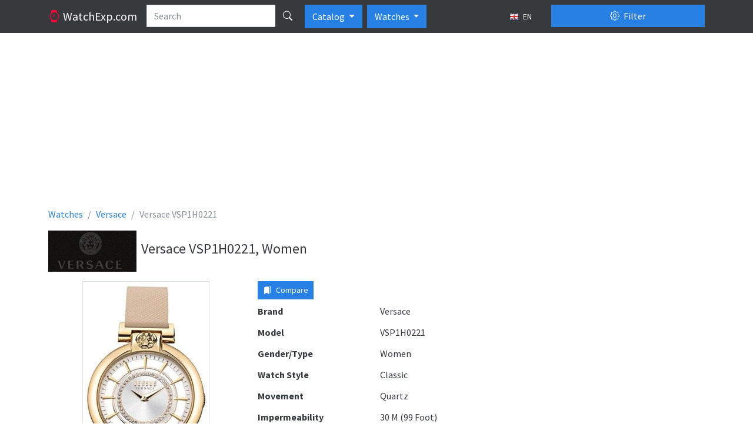

--- FILE ---
content_type: text/html; charset=utf-8
request_url: https://watchexp.com/en/versace-vsp1h0221-p338082/
body_size: 35012
content:
<!DOCTYPE html>
<html lang="en" class="h-100 no-touch">
<head>
<meta http-equiv="content-type" content="text/html; charset=utf-8" />
<title>Versace VSP1H0221, Women - Watches</title>
<meta name="description" content="Description and specifications watch Versace VSP1H0221, Women" />
<meta name="viewport" content="width=device-width, initial-scale=1.0">
<link rel="alternate" hreflang="fr" href="/fr/versace-vsp1h0221-p338082/" />
<link rel="alternate" hreflang="ru" href="/ru/versace-vsp1h0221-p338082/" />
<link rel="alternate" hreflang="de" href="/de/versace-vsp1h0221-p338082/" />
<link rel="alternate" hreflang="pl" href="/pl/versace-vsp1h0221-p338082/" />
<link rel="alternate" hreflang="it" href="/it/versace-vsp1h0221-p338082/" />
<link rel="alternate" hreflang="es" href="/es/versace-vsp1h0221-p338082/" />
<link rel="icon" href="/static/favicon.5dc70b3f95f9.png" type="image/x-icon" />
<link type="text/css" href="/static/bootstrap5/css/bootstrap.min.69d1d1a0862b.css" rel="stylesheet" />
<link type="text/css" href="/static/bootstrap5/icons/bootstrap-icons.22c8288b0d8f.css" rel="stylesheet">
<link type="text/css" href="/static/css/base.3bf225b6acf5.css" rel="stylesheet" />
<link type="text/css" href="/static/js/magnific-popup/magnific-popup.30b593b71d76.css" media="screen" rel="stylesheet" />
<script async src="https://www.googletagmanager.com/gtag/js?id=G-LV8LXH64TW"></script>
<script>
  window.dataLayer = window.dataLayer || [];
  function gtag(){dataLayer.push(arguments);}
  gtag('js', new Date());

  gtag('config', 'G-LV8LXH64TW');
</script>

  <meta property="og:type" content="product"/>
  <meta property="og:title" content="Versace VSP1H0221"/>
  <meta property="og:url" content="http://watchexp.com/en/versace-vsp1h0221-p338082/"/>
    <meta property="og:image" content="http://watchexp.com/media/thumbs/watches/versace/versace-vsp1h0221_64x64c.jpg"/><script async src="https://pagead2.googlesyndication.com/pagead/js/adsbygoogle.js?client=ca-pub-1537158316813870"></script>
<script>
     (adsbygoogle = window.adsbygoogle || []).push({
          google_ad_client: "ca-pub-1537158316813870",
          enable_page_level_ads: true
     });
</script>
</head>
<body class="d-flex flex-column h-100">
<header>
  <nav class="navbar navbar-expand-lg navbar-dark bg-dark d-block">
    <div class="container d-block">
      <div class="row">
        <div class="col-lg-9 d-flex">
          <a href="/en/" class="navbar-brand">
            <i class="bi-watch text-danger"></i>
            <span class="d-none d-md-inline">
              WatchExp.com
            </span>
          </a>
          <form action="/en/search/" method="get">
            <div class="input-group text-nowrap">
              <input type="text" class="form-control" placeholder="Search" name="search"
                   value="">
              <button type="submit" id="global-search" class="btn btn-dark" title="Search"><i class="bi bi-search"></i></button>
            </div>
          </form>

          <div class="btn-group ps-2" role="group">
              <button type="button" class="btn btn-primary dropdown-toggle" data-bs-toggle="dropdown" aria-expanded="false">
                Catalog
              </button>
              <ul class="dropdown-menu" aria-labelledby="btnGroupDrop1">
                <li><a class="dropdown-item" href="/en/brands/top/">TOP</a></li>
                <li><a class="dropdown-item" href="/en/brands/">All brands</a></li>
              </ul>
          </div>

            <div class="btn-group ps-2" role="group">
              <button type="button" class="btn btn-primary dropdown-toggle" data-bs-toggle="dropdown" aria-expanded="false">
                Watches
              </button>
              <ul class="dropdown-menu" aria-labelledby="btnGroupDrop1">
                <li><a class="dropdown-item active" href="//watchexp.com/">Watches</a></li>
                <li><a class="dropdown-item" href="//bags.watchexp.com/">Bags</a></li>
              </ul>
          </div>

          <button type="button" class="btn btn-sm btn-dark ms-auto text-nowrap" data-bs-toggle="modal" data-bs-target="#language-dialog">
            <img class="me-1" src="/static/css/images/langs/en.03a157beed58.png" alt="en"/>
            EN
          </button>

        </div>
        <div class="col-lg-3">
          <div class="d-grid gap-2 pt-2 pt-lg-0">
            <button class="btn btn-primary" type="button" data-bs-toggle="offcanvas" data-bs-target="#product-filters">
              <i class="bi-gear me-1"></i> Filter
            </button>
          </div>
        </div>
      </div>
    </div>
  </nav>
</header>

<main class="flex-shrink-0 pt-3 pb-3">
  <div class="container">
<div class="abox">
<script async src="https://pagead2.googlesyndication.com/pagead/js/adsbygoogle.js?client=ca-pub-1537158316813870"
     crossorigin="anonymous"></script>
<!-- watchexp_728x90 -->
<ins class="adsbygoogle"
     style="display:block"
     data-ad-client="ca-pub-1537158316813870"
     data-ad-slot="3486086948"
     data-ad-format="auto"
     data-full-width-responsive="true"></ins>
<script>
     (adsbygoogle = window.adsbygoogle || []).push({});
</script>
</div>
  <nav aria-label="breadcrumb">
    <ol class="breadcrumb" itemscope itemtype="http://schema.org/BreadcrumbList">
      <li class="breadcrumb-item" itemscope itemprop="itemListElement" itemtype="http://schema.org/ListItem">
        <a itemprop="item" href="/en/" class="text-decoration-none">
          <span itemprop="name">Watches</span>
          <meta itemprop="position" content="1"/>
        </a>
      </li>
      <li class="breadcrumb-item" itemscope itemprop="itemListElement" itemtype="http://schema.org/ListItem">
        <a itemprop="item" href="/en/versace/" class="text-decoration-none">
          <span itemprop="name">Versace</span>
          <meta itemprop="position" content="2"/>
        </a>
      </li>
      <li class="breadcrumb-item active" aria-current="page">Versace VSP1H0221</li>
    </ol>
  </nav>

<div class="d-flex flex-row align-items-center pb-3">
    <div class="pe-2">
      <img src="/media/brands/versace.png" alt="Versace"/>
    </div>
  <div class="py-2">
    <h1 class="h4 align-middle">Versace VSP1H0221, Women</h1>
  </div>
</div>


<div class="row">

<div class="col-lg-9">
  <div class="row">
    <div class="col-md-5">
        <div class="product-image">
          <a class="image-box" href="/media/watches/versace/versace-vsp1h0221.jpg">
            <img class="img-fluid img-thumbnail mx-auto d-block" src="/media/thumbs/watches/versace/versace-vsp1h0221_400x400.jpg" alt="Versace VSP1H0221"/>
          </a>
        </div>
    </div>
    <div class="col-md-7">
      <div class="mb-2 clearfix">
        <div class="float-start me-2">
          <button type="button" value="338082" class="btn btn-sm btn-primary btn-compare-add">
            <i class="bi bi-bookmarks-fill me-1"></i> Compare
          </button>
        </div>
        <div class="fb-like" data-layout="button" data-action="like" data-size="large" data-share="false"></div>
      </div>
      <dl class="row mb-1">
        <dt class="col-sm-5">Brand</dt>
        <dd class="col-sm-7">Versace</dd>
      </dl>
      <dl class="row mb-1">
        <dt class="col-sm-5">Model</dt>
        <dd class="col-sm-7">VSP1H0221</dd>
      </dl>
        <dl class="row mb-1">
          <dt class="col-sm-5">Gender/Type</dt>
          <dd class="col-sm-7">Women</dd>
        </dl>
        <dl class="row mb-1">
          <dt class="col-sm-5">Watch Style</dt>
          <dd class="col-sm-7">Classic</dd>
        </dl>
        <dl class="row mb-1">
          <dt class="col-sm-5">Movement</dt>
          <dd class="col-sm-7">Quartz</dd>
        </dl>
        <dl class="row mb-1">
          <dt class="col-sm-5">Impermeability</dt>
          <dd class="col-sm-7">30 M (99 Foot)</dd>
        </dl>
        <dl class="row mb-1">
          <dt class="col-sm-5">Weight</dt>
          <dd class="col-sm-7">40</dd>
        </dl>
        <dl class="row mb-1">
          <dt class="col-sm-5">Case</dt>
          <dd class="col-sm-7">Steel</dd>
        </dl>
        <dl class="row mb-1">
          <dt class="col-sm-5">Case Colour</dt>
          <dd class="col-sm-7">Goldish</dd>
        </dl>
        <dl class="row mb-1">
          <dt class="col-sm-5">Glass</dt>
          <dd class="col-sm-7">Mineral</dd>
        </dl>
        <dl class="row mb-1">
          <dt class="col-sm-5">Clock Face</dt>
          <dd class="col-sm-7">Analog</dd>
        </dl>
        <dl class="row mb-1">
          <dt class="col-sm-5">Dial Colour</dt>
          <dd class="col-sm-7">Silvery</dd>
        </dl>
        <dl class="row mb-1">
          <dt class="col-sm-5">Strap/Bracelet Material</dt>
          <dd class="col-sm-7">Leather</dd>
        </dl>
        <dl class="row mb-1">
          <dt class="col-sm-5">Strap/Bracelet Colour</dt>
          <dd class="col-sm-7">Beige</dd>
        </dl>
<script async src="https://pagead2.googlesyndication.com/pagead/js/adsbygoogle.js?client=ca-pub-1537158316813870"
     crossorigin="anonymous"></script>
<!-- watchexp_336x280 -->
<ins class="adsbygoogle"
     style="display:block"
     data-ad-client="ca-pub-1537158316813870"
     data-ad-slot="1590551343"
     data-ad-format="auto"
     data-full-width-responsive="true"></ins>
<script>
     (adsbygoogle = window.adsbygoogle || []).push({});
</script>
    </div>
  </div>

    <h3 class="h4 my-4">Similar Watches</h3>

  <div class="products">
      <div class="row">
          <div class="col-md-4 d-flex align-items-stretch">
            <div class="p-2 card flex-fill my-2">
              <a href="/en/gianni-versace-eclissi-84q-white-dial-rose-gold-ladies-watch-p70948/">
                <img class="card-img-top product-card-img" src="/media/thumbs/watches/versace/gianni-versace-eclissi-84q-white-dial-rose-gold-ladies_220x220.jpg" alt="Gianni Versace Eclissi 84Q White Dial Rose Gold Ladies"/>
              </a>
              <div class="card-body">
                <h6 class="card-title text-center">
                  <a href="/en/gianni-versace-eclissi-84q-white-dial-rose-gold-ladies-watch-p70948/" class="text-decoration-none">
                    Versace                     <br/>
                    <strong class="text-muted fw-normal">84Q80sd001</strong>
                  </a>
                </h6>
                <p class="card-text">
                </p>
              </div>
              <div class="position-absolute top-0 end-0 p-1">
                <button class="btn btn-light btn-compare-add" type="button" title="Add to a compare"
                        value="70948">
                  <i class="bi bi-star"></i>
                </button>
              </div>
            </div>
          </div>
          <div class="col-md-4 d-flex align-items-stretch">
            <div class="p-2 card flex-fill my-2">
              <a href="/en/gianni-versace-v-couture-stunning-new-masterpiece-for-women-p61315/">
                <img class="card-img-top product-card-img" src="/media/thumbs/watches/versace/gianni-versace-v-couture-stunning-new-masterpiece-for_220x220.jpg" alt="Gianni Versace V-Couture Stunning New Masterpiece for"/>
              </a>
              <div class="card-body">
                <h6 class="card-title text-center">
                  <a href="/en/gianni-versace-v-couture-stunning-new-masterpiece-for-women-p61315/" class="text-decoration-none">
                    Versace                     <br/>
                    <strong class="text-muted fw-normal">72q99d999s001</strong>
                  </a>
                </h6>
                <p class="card-text">
                </p>
              </div>
              <div class="position-absolute top-0 end-0 p-1">
                <button class="btn btn-light btn-compare-add" type="button" title="Add to a compare"
                        value="61315">
                  <i class="bi bi-star"></i>
                </button>
              </div>
            </div>
          </div>
          <div class="col-md-4 d-flex align-items-stretch">
            <div class="p-2 card flex-fill my-2">
              <a href="/en/versace-1705573-p273160/">
                <img class="card-img-top product-card-img" src="/media/thumbs/watches/versace/versace-1705573_220x220.jpg" alt="Versace 1705573"/>
              </a>
              <div class="card-body">
                <h6 class="card-title text-center">
                  <a href="/en/versace-1705573-p273160/" class="text-decoration-none">
                    Versace                     <br/>
                    <strong class="text-muted fw-normal">1705573</strong>
                  </a>
                </h6>
                <p class="card-text">
                          Women<br />
                          Casual<br />
                          Quartz<br />
                          Stainless steel, Partial PVD<br />
                </p>
              </div>
              <div class="position-absolute top-0 end-0 p-1">
                <button class="btn btn-light btn-compare-add" type="button" title="Add to a compare"
                        value="273160">
                  <i class="bi bi-star"></i>
                </button>
              </div>
            </div>
          </div>
      </div>
      <div class="row">
          <div class="col-md-4 d-flex align-items-stretch">
            <div class="p-2 card flex-fill my-2">
              <a href="/en/versace-mens-23c80d002-s009-v-race-chrono-rose-gold-plated-interchangeable-rings-genuine-leather-wat-p127536/">
                <img class="card-img-top product-card-img" src="/media/thumbs/watches/versace/versace-23c80d002-s009-v-race-chrono-rose-gold-plated-interchangeable-rings-genuine-leather_220x220.jpg" alt="Versace 23C80D002 S009 V-Race Chrono Rose-Gold Plated Interchangeable-Rings Genuine Leather"/>
              </a>
              <div class="card-body">
                <h6 class="card-title text-center">
                  <a href="/en/versace-mens-23c80d002-s009-v-race-chrono-rose-gold-plated-interchangeable-rings-genuine-leather-wat-p127536/" class="text-decoration-none">
                    Versace                     <br/>
                    <strong class="text-muted fw-normal">23C80D002 S009</strong>
                  </a>
                </h6>
                <p class="card-text">
                          Men<br />
                </p>
              </div>
              <div class="position-absolute top-0 end-0 p-1">
                <button class="btn btn-light btn-compare-add" type="button" title="Add to a compare"
                        value="127536">
                  <i class="bi bi-star"></i>
                </button>
              </div>
            </div>
          </div>
          <div class="col-md-4 d-flex align-items-stretch">
            <div class="p-2 card flex-fill my-2">
              <a href="/en/versace-mens-23c80d008-s009-v-race-18k-rose-gold-plated-stainless-steel-and-black-leather-watch-p61780/">
                <img class="card-img-top product-card-img" src="/media/thumbs/watches/versace/versace-23c80d008-s009-v-race-18k-rose-gold-plated-stainless-steel-and-black-leather_220x220.jpg" alt="Versace 23C80D008 S009 &#34;V-Race&#34; 18k Rose-Gold Plated Stainless Steel and Black Leather"/>
              </a>
              <div class="card-body">
                <h6 class="card-title text-center">
                  <a href="/en/versace-mens-23c80d008-s009-v-race-18k-rose-gold-plated-stainless-steel-and-black-leather-watch-p61780/" class="text-decoration-none">
                    Versace                     <br/>
                    <strong class="text-muted fw-normal">23C80D008 S009</strong>
                  </a>
                </h6>
                <p class="card-text">
                          Men<br />
                </p>
              </div>
              <div class="position-absolute top-0 end-0 p-1">
                <button class="btn btn-light btn-compare-add" type="button" title="Add to a compare"
                        value="61780">
                  <i class="bi bi-star"></i>
                </button>
              </div>
            </div>
          </div>
          <div class="col-md-4 d-flex align-items-stretch">
            <div class="p-2 card flex-fill my-2">
              <a href="/en/versace-mens-23c99d002-s009-v-race-chrono-3-interchangeable-top-rings-black-genuine-leather-strap-wa-p73798/">
                <img class="card-img-top product-card-img" src="/media/thumbs/watches/versace/versace-23c99d002-s009-v-race-chrono-3-interchangeable-top-rings-black-genuine-leather-strap_220x220.jpg" alt="Versace 23C99D002 S009 V-Race Chrono 3 Interchangeable Top Rings Black Genuine Leather Strap"/>
              </a>
              <div class="card-body">
                <h6 class="card-title text-center">
                  <a href="/en/versace-mens-23c99d002-s009-v-race-chrono-3-interchangeable-top-rings-black-genuine-leather-strap-wa-p73798/" class="text-decoration-none">
                    Versace                     <br/>
                    <strong class="text-muted fw-normal">23C99D002 S009</strong>
                  </a>
                </h6>
                <p class="card-text">
                          Men<br />
                </p>
              </div>
              <div class="position-absolute top-0 end-0 p-1">
                <button class="btn btn-light btn-compare-add" type="button" title="Add to a compare"
                        value="73798">
                  <i class="bi bi-star"></i>
                </button>
              </div>
            </div>
          </div>
      </div>
  </div>



</div>

<div class="col-lg-3">
<div class="abox">
<script async src="https://pagead2.googlesyndication.com/pagead/js/adsbygoogle.js?client=ca-pub-1537158316813870"
     crossorigin="anonymous"></script>
<!-- watchexp_160x600 -->
<ins class="adsbygoogle"
     style="display:block"
     data-ad-client="ca-pub-1537158316813870"
     data-ad-slot="7637084948"
     data-ad-format="auto"
     data-full-width-responsive="true"></ins>
<script>
     (adsbygoogle = window.adsbygoogle || []).push({});
</script>
</div>
    <div class="card">
      <div class="card-header">
        <strong>Versace Collections</strong>
      </div>
      <div class="list-group list-group-flush">
          <a              class="list-group-item list-group-item-action d-flex justify-content-between align-items-start"
             href="/en/versace/v-race/">
            <span>Versace v-race</span>
            <span class="badge bg-primary rounded-pill">1</span>
          </a>
          <a              class="list-group-item list-group-item-action d-flex justify-content-between align-items-start"
             href="/en/versace/perpetuelle/">
            <span>Versace perpetuelle</span>
            <span class="badge bg-primary rounded-pill">1</span>
          </a>
          <a              class="list-group-item list-group-item-action d-flex justify-content-between align-items-start"
             href="/en/versace/destiny-spirit/">
            <span>Versace destiny spirit</span>
            <span class="badge bg-primary rounded-pill">8</span>
          </a>
          <a              class="list-group-item list-group-item-action d-flex justify-content-between align-items-start"
             href="/en/versace/vanity-chrono~53/">
            <span>Versace vanity chrono</span>
            <span class="badge bg-primary rounded-pill">6</span>
          </a>
          <a              class="list-group-item list-group-item-action d-flex justify-content-between align-items-start"
             href="/en/versace/dv25/">
            <span>Versace dv25</span>
            <span class="badge bg-primary rounded-pill">2</span>
          </a>
          <a              class="list-group-item list-group-item-action d-flex justify-content-between align-items-start"
             href="/en/versace/pigalle~33/">
            <span>Versace pigalle</span>
            <span class="badge bg-primary rounded-pill">1</span>
          </a>
          <a              class="list-group-item list-group-item-action d-flex justify-content-between align-items-start"
             href="/en/versace/lea~94/">
            <span>Versace lea</span>
            <span class="badge bg-primary rounded-pill">1</span>
          </a>
          <a              class="list-group-item list-group-item-action d-flex justify-content-between align-items-start"
             href="/en/versace/peking-road~25/">
            <span>Versace peking road</span>
            <span class="badge bg-primary rounded-pill">3</span>
          </a>
          <a              class="list-group-item list-group-item-action d-flex justify-content-between align-items-start"
             href="/en/versace/logo~91/">
            <span>Versace logo</span>
            <span class="badge bg-primary rounded-pill">5</span>
          </a>
          <a              class="list-group-item list-group-item-action d-flex justify-content-between align-items-start"
             href="/en/versace/dv-one/">
            <span>Versace DV One</span>
            <span class="badge bg-primary rounded-pill">2</span>
          </a>
          <a              class="list-group-item list-group-item-action d-flex justify-content-between align-items-start"
             href="/en/versace/vanitas/">
            <span>Versace vanitas</span>
            <span class="badge bg-primary rounded-pill">11</span>
          </a>
          <a              class="list-group-item list-group-item-action d-flex justify-content-between align-items-start"
             href="/en/versace/v-race-gmt-alarm/">
            <span>Versace v-race gmt alarm</span>
            <span class="badge bg-primary rounded-pill">2</span>
          </a>
          <a              class="list-group-item list-group-item-action d-flex justify-content-between align-items-start"
             href="/en/versace/star-ferry~46/">
            <span>Versace star ferry</span>
            <span class="badge bg-primary rounded-pill">2</span>
          </a>
          <a              class="list-group-item list-group-item-action d-flex justify-content-between align-items-start"
             href="/en/versace/vanity~20/">
            <span>Versace Vanity</span>
            <span class="badge bg-primary rounded-pill">1</span>
          </a>
          <a              class="list-group-item list-group-item-action d-flex justify-content-between align-items-start"
             href="/en/versace/reve-ceramic/">
            <span>Versace Reve Ceramic</span>
            <span class="badge bg-primary rounded-pill">3</span>
          </a>
          <a              class="list-group-item list-group-item-action d-flex justify-content-between align-items-start"
             href="/en/versace/mystique-hibiscus/">
            <span>Versace Mystique Hibiscus</span>
            <span class="badge bg-primary rounded-pill">3</span>
          </a>
          <a              class="list-group-item list-group-item-action d-flex justify-content-between align-items-start"
             href="/en/versace/crystal-gleam/">
            <span>Versace crystal gleam</span>
            <span class="badge bg-primary rounded-pill">3</span>
          </a>
          <a              class="list-group-item list-group-item-action d-flex justify-content-between align-items-start"
             href="/en/versace/character~84/">
            <span>Versace character</span>
            <span class="badge bg-primary rounded-pill">6</span>
          </a>
          <a              class="list-group-item list-group-item-action d-flex justify-content-between align-items-start"
             href="/en/versace/v-master/">
            <span>Versace V-Master</span>
            <span class="badge bg-primary rounded-pill">1</span>
          </a>
          <a              class="list-group-item list-group-item-action d-flex justify-content-between align-items-start"
             href="/en/versace/vanity-chrono/">
            <span>Versace Vanity Chrono</span>
            <span class="badge bg-primary rounded-pill">3</span>
          </a>
          <a              class="list-group-item list-group-item-action d-flex justify-content-between align-items-start"
             href="/en/versace/thea~39/">
            <span>Versace thea</span>
            <span class="badge bg-primary rounded-pill">7</span>
          </a>
          <a              class="list-group-item list-group-item-action d-flex justify-content-between align-items-start"
             href="/en/versace/ceramic~32/">
            <span>Versace ceramic</span>
            <span class="badge bg-primary rounded-pill">1</span>
          </a>
          <a              class="list-group-item list-group-item-action d-flex justify-content-between align-items-start"
             href="/en/versace/mystique-small/">
            <span>Versace Mystique Small</span>
            <span class="badge bg-primary rounded-pill">1</span>
          </a>
          <a              class="list-group-item list-group-item-action d-flex justify-content-between align-items-start"
             href="/en/versace/dylos-icon/">
            <span>Versace dylos icon</span>
            <span class="badge bg-primary rounded-pill">3</span>
          </a>
          <a              class="list-group-item list-group-item-action d-flex justify-content-between align-items-start"
             href="/en/versace/mystique-foulard~91/">
            <span>Versace mystique foulard</span>
            <span class="badge bg-primary rounded-pill">3</span>
          </a>
          <a              class="list-group-item list-group-item-action d-flex justify-content-between align-items-start"
             href="/en/versace/eon-lady/">
            <span>Versace eon lady</span>
            <span class="badge bg-primary rounded-pill">2</span>
          </a>
          <a              class="list-group-item list-group-item-action d-flex justify-content-between align-items-start"
             href="/en/versace/dv-one-cruise/">
            <span>Versace dv one cruise</span>
            <span class="badge bg-primary rounded-pill">1</span>
          </a>
          <a              class="list-group-item list-group-item-action d-flex justify-content-between align-items-start"
             href="/en/versace/vanity~67/">
            <span>Versace vanity</span>
            <span class="badge bg-primary rounded-pill">4</span>
          </a>
          <a              class="list-group-item list-group-item-action d-flex justify-content-between align-items-start"
             href="/en/versace/republique~14/">
            <span>Versace republique</span>
            <span class="badge bg-primary rounded-pill">1</span>
          </a>
          <a              class="list-group-item list-group-item-action d-flex justify-content-between align-items-start"
             href="/en/versace/destiny/">
            <span>Versace destiny</span>
            <span class="badge bg-primary rounded-pill">1</span>
          </a>
          <a              class="list-group-item list-group-item-action d-flex justify-content-between align-items-start"
             href="/en/versace/mystique-foulard/">
            <span>Versace Mystique Foulard</span>
            <span class="badge bg-primary rounded-pill">1</span>
          </a>
          <a              class="list-group-item list-group-item-action d-flex justify-content-between align-items-start"
             href="/en/versace/eon/">
            <span>Versace eon</span>
            <span class="badge bg-primary rounded-pill">9</span>
          </a>
          <a              class="list-group-item list-group-item-action d-flex justify-content-between align-items-start"
             href="/en/versace/claremont~36/">
            <span>Versace claremont</span>
            <span class="badge bg-primary rounded-pill">2</span>
          </a>
          <a              class="list-group-item list-group-item-action d-flex justify-content-between align-items-start"
             href="/en/versace/dafne~1/">
            <span>Versace dafne</span>
            <span class="badge bg-primary rounded-pill">4</span>
          </a>
          <a              class="list-group-item list-group-item-action d-flex justify-content-between align-items-start"
             href="/en/versace/v-greca/">
            <span>Versace v-greca</span>
            <span class="badge bg-primary rounded-pill">1</span>
          </a>
          <a              class="list-group-item list-group-item-action d-flex justify-content-between align-items-start"
             href="/en/versace/deauville/">
            <span>Versace Deauville</span>
            <span class="badge bg-primary rounded-pill">1</span>
          </a>
          <a              class="list-group-item list-group-item-action d-flex justify-content-between align-items-start"
             href="/en/versace/victoria-harbour~53/">
            <span>Versace victoria harbour</span>
            <span class="badge bg-primary rounded-pill">4</span>
          </a>
          <a              class="list-group-item list-group-item-action d-flex justify-content-between align-items-start"
             href="/en/versace/chrono~60/">
            <span>Versace chrono</span>
            <span class="badge bg-primary rounded-pill">2</span>
          </a>
          <a              class="list-group-item list-group-item-action d-flex justify-content-between align-items-start"
             href="/en/versace/atelier/">
            <span>Versace Atelier</span>
            <span class="badge bg-primary rounded-pill">1</span>
          </a>
          <a              class="list-group-item list-group-item-action d-flex justify-content-between align-items-start"
             href="/en/versace/fire-island~22/">
            <span>Versace fire island</span>
            <span class="badge bg-primary rounded-pill">1</span>
          </a>
          <a              class="list-group-item list-group-item-action d-flex justify-content-between align-items-start"
             href="/en/versace/micro-vanitas/">
            <span>Versace micro vanitas</span>
            <span class="badge bg-primary rounded-pill">11</span>
          </a>
          <a              class="list-group-item list-group-item-action d-flex justify-content-between align-items-start"
             href="/en/versace/brick-lane~12/">
            <span>Versace brick lane</span>
            <span class="badge bg-primary rounded-pill">2</span>
          </a>
          <a              class="list-group-item list-group-item-action d-flex justify-content-between align-items-start"
             href="/en/versace/dafne/">
            <span>Versace Dafne</span>
            <span class="badge bg-primary rounded-pill">2</span>
          </a>
          <a              class="list-group-item list-group-item-action d-flex justify-content-between align-items-start"
             href="/en/versace/dv-one-chrono/">
            <span>Versace dv one chrono</span>
            <span class="badge bg-primary rounded-pill">2</span>
          </a>
          <a              class="list-group-item list-group-item-action d-flex justify-content-between align-items-start"
             href="/en/versace/reve~74/">
            <span>Versace reve</span>
            <span class="badge bg-primary rounded-pill">22</span>
          </a>
          <a              class="list-group-item list-group-item-action d-flex justify-content-between align-items-start"
             href="/en/versace/character-chrono/">
            <span>Versace Character Chrono</span>
            <span class="badge bg-primary rounded-pill">1</span>
          </a>
          <a              class="list-group-item list-group-item-action d-flex justify-content-between align-items-start"
             href="/en/versace/venus~18/">
            <span>Versace venus</span>
            <span class="badge bg-primary rounded-pill">1</span>
          </a>
          <a              class="list-group-item list-group-item-action d-flex justify-content-between align-items-start"
             href="/en/versace/mystique-flora/">
            <span>Versace Mystique Flora</span>
            <span class="badge bg-primary rounded-pill">1</span>
          </a>
          <a              class="list-group-item list-group-item-action d-flex justify-content-between align-items-start"
             href="/en/versace/vanitas-ceramic/">
            <span>Versace vanitas ceramic</span>
            <span class="badge bg-primary rounded-pill">4</span>
          </a>
          <a              class="list-group-item list-group-item-action d-flex justify-content-between align-items-start"
             href="/en/versace/krios/">
            <span>Versace krios</span>
            <span class="badge bg-primary rounded-pill">2</span>
          </a>
          <a              class="list-group-item list-group-item-action d-flex justify-content-between align-items-start"
             href="/en/versace/mystique/">
            <span>Versace mystique</span>
            <span class="badge bg-primary rounded-pill">11</span>
          </a>
          <a              class="list-group-item list-group-item-action d-flex justify-content-between align-items-start"
             href="/en/versace/character/">
            <span>Versace Character</span>
            <span class="badge bg-primary rounded-pill">1</span>
          </a>
          <a              class="list-group-item list-group-item-action d-flex justify-content-between align-items-start"
             href="/en/versace/thea/">
            <span>Versace Thea</span>
            <span class="badge bg-primary rounded-pill">3</span>
          </a>
          <a              class="list-group-item list-group-item-action d-flex justify-content-between align-items-start"
             href="/en/versace/faubourg/">
            <span>Versace Faubourg</span>
            <span class="badge bg-primary rounded-pill">1</span>
          </a>
          <a              class="list-group-item list-group-item-action d-flex justify-content-between align-items-start"
             href="/en/versace/reve/">
            <span>Versace Reve</span>
            <span class="badge bg-primary rounded-pill">3</span>
          </a>
          <a              class="list-group-item list-group-item-action d-flex justify-content-between align-items-start"
             href="/en/versace/acron-lady/">
            <span>Versace acron lady</span>
            <span class="badge bg-primary rounded-pill">1</span>
          </a>
      </div>
    </div>
</div>
</div>

  <div class="offcanvas offcanvas-end" tabindex="-1" id="product-filters" aria-labelledby="product-filters-label"
     xmlns="http://www.w3.org/1999/html">
  <div class="offcanvas-header">
    <button type="submit" class="btn btn-success" form="filter">
      <i class="bi-funnel me-1"></i>
      Apply filter
    </button>
    <button type="button" class="btn btn-close" data-bs-dismiss="offcanvas" title="Close"></button>
  </div>
  <div class="offcanvas-body">
    <form id="filter" action="/en/filter/" method="get">
      <div class="accordion" id="accordion-filters">

          <div class="accordion-item">
            <div class="accordion-header" id="country-filter-header">
              <button class="accordion-button collapsed" type="button" data-bs-toggle="collapse"
                      data-bs-target="#country-filter" aria-expanded="false" aria-controls="country-filter">
                Country
                <span class="badge bg-secondary ms-2"
  style="display: none;">0</span>
              </button>
            </div>

            <div id="country-filter" class="accordion-collapse collapse"
                 aria-labelledby="country-filter-header" data-bs-parent="#accordion-filters">

              <div class="accordion-body border-bottom">
                    <div class="form-check my-2">
                      <input id="c1" class="form-check-input filter-check-input country-checked-input" type="checkbox" name="c"
                             value="1" autocomplete="off"/>
                      <label class="form-check-label" for="c1">Austria</label>
                    </div>
                    <div class="form-check my-2">
                      <input id="c213" class="form-check-input filter-check-input country-checked-input" type="checkbox" name="c"
                             value="213" autocomplete="off"/>
                      <label class="form-check-label" for="c213">China</label>
                    </div>
                    <div class="form-check my-2">
                      <input id="c192" class="form-check-input filter-check-input country-checked-input" type="checkbox" name="c"
                             value="192" autocomplete="off"/>
                      <label class="form-check-label" for="c192">Finland</label>
                    </div>
                    <div class="form-check my-2">
                      <input id="c69" class="form-check-input filter-check-input country-checked-input" type="checkbox" name="c"
                             value="69" autocomplete="off"/>
                      <label class="form-check-label" for="c69">France</label>
                    </div>
                    <div class="form-check my-2">
                      <input id="c52" class="form-check-input filter-check-input country-checked-input" type="checkbox" name="c"
                             value="52" autocomplete="off"/>
                      <label class="form-check-label" for="c52">Germany</label>
                    </div>
                    <div class="form-check my-2">
                      <input id="c93" class="form-check-input filter-check-input country-checked-input" type="checkbox" name="c"
                             value="93" autocomplete="off"/>
                      <label class="form-check-label" for="c93">Hong Kong</label>
                    </div>
                    <div class="form-check my-2">
                      <input id="c97" class="form-check-input filter-check-input country-checked-input" type="checkbox" name="c"
                             value="97" autocomplete="off"/>
                      <label class="form-check-label" for="c97">Italy</label>
                    </div>
                    <div class="form-check my-2">
                      <input id="c105" class="form-check-input filter-check-input country-checked-input" type="checkbox" name="c"
                             value="105" autocomplete="off"/>
                      <label class="form-check-label" for="c105">Japan</label>
                    </div>
                    <div class="form-check my-2">
                      <input id="c181" class="form-check-input filter-check-input country-checked-input" type="checkbox" name="c"
                             value="181" autocomplete="off"/>
                      <label class="form-check-label" for="c181">Korea, Republic of</label>
                    </div>
                    <div class="form-check my-2">
                      <input id="c186" class="form-check-input filter-check-input country-checked-input" type="checkbox" name="c"
                             value="186" autocomplete="off"/>
                      <label class="form-check-label" for="c186">Russian Federation</label>
                    </div>
                    <div class="form-check my-2">
                      <input id="c58" class="form-check-input filter-check-input country-checked-input" type="checkbox" name="c"
                             value="58" autocomplete="off"/>
                      <label class="form-check-label" for="c58">Spain</label>
                    </div>
                    <div class="form-check my-2">
                      <input id="c39" class="form-check-input filter-check-input country-checked-input" type="checkbox" name="c"
                             value="39" autocomplete="off"/>
                      <label class="form-check-label" for="c39">Switzerland</label>
                    </div>
                    <div class="form-check my-2">
                      <input id="c76" class="form-check-input filter-check-input country-checked-input" type="checkbox" name="c"
                             value="76" autocomplete="off"/>
                      <label class="form-check-label" for="c76">United Kingdom</label>
                    </div>
                    <div class="form-check my-2">
                      <input id="c226" class="form-check-input filter-check-input country-checked-input" type="checkbox" name="c"
                             value="226" autocomplete="off"/>
                      <label class="form-check-label" for="c226">United States</label>
                    </div>
              </div>
            </div>
          </div>
          <div class="accordion-item">
            <div class="accordion-header" id="manufacturer-filter-header">
              <button class="accordion-button collapsed" type="button" data-bs-toggle="collapse"
                      data-bs-target="#manufacturer-filter" aria-expanded="false" aria-controls="manufacturer-filter">
                Manufacturers
                <span class="badge bg-secondary ms-2"
  style="display: none;">0</span>
              </button>
            </div>
            <div id="manufacturer-filter" class="accordion-collapse collapse"
                 aria-labelledby="manufacturer-filter-header" data-bs-parent="#accordion-filters">
              <div class="accordion-body border-bottom">
              </div>
              <div class="accordion-body">
                  <a href="#ml1" data-bs-toggle="collapse" style="width: 45px"
                    class="btn btn-sm btn-light mb-1 ">
                    A
                  </a>
                  <a href="#ml2" data-bs-toggle="collapse" style="width: 45px"
                    class="btn btn-sm btn-light mb-1 ">
                    B
                  </a>
                  <a href="#ml3" data-bs-toggle="collapse" style="width: 45px"
                    class="btn btn-sm btn-light mb-1 ">
                    C
                  </a>
                  <a href="#ml4" data-bs-toggle="collapse" style="width: 45px"
                    class="btn btn-sm btn-light mb-1 ">
                    D
                  </a>
                  <a href="#ml5" data-bs-toggle="collapse" style="width: 45px"
                    class="btn btn-sm btn-light mb-1 ">
                    E
                  </a>
                  <a href="#ml6" data-bs-toggle="collapse" style="width: 45px"
                    class="btn btn-sm btn-light mb-1 ">
                    F
                  </a>
                  <a href="#ml7" data-bs-toggle="collapse" style="width: 45px"
                    class="btn btn-sm btn-light mb-1 ">
                    G
                  </a>
                  <a href="#ml8" data-bs-toggle="collapse" style="width: 45px"
                    class="btn btn-sm btn-light mb-1 ">
                    H
                  </a>
                  <a href="#ml9" data-bs-toggle="collapse" style="width: 45px"
                    class="btn btn-sm btn-light mb-1 ">
                    I
                  </a>
                  <a href="#ml10" data-bs-toggle="collapse" style="width: 45px"
                    class="btn btn-sm btn-light mb-1 ">
                    J
                  </a>
                  <a href="#ml11" data-bs-toggle="collapse" style="width: 45px"
                    class="btn btn-sm btn-light mb-1 ">
                    K
                  </a>
                  <a href="#ml12" data-bs-toggle="collapse" style="width: 45px"
                    class="btn btn-sm btn-light mb-1 ">
                    L
                  </a>
                  <a href="#ml13" data-bs-toggle="collapse" style="width: 45px"
                    class="btn btn-sm btn-light mb-1 ">
                    M
                  </a>
                  <a href="#ml14" data-bs-toggle="collapse" style="width: 45px"
                    class="btn btn-sm btn-light mb-1 ">
                    N
                  </a>
                  <a href="#ml15" data-bs-toggle="collapse" style="width: 45px"
                    class="btn btn-sm btn-light mb-1 ">
                    O
                  </a>
                  <a href="#ml16" data-bs-toggle="collapse" style="width: 45px"
                    class="btn btn-sm btn-light mb-1 ">
                    P
                  </a>
                  <a href="#ml17" data-bs-toggle="collapse" style="width: 45px"
                    class="btn btn-sm btn-light mb-1 ">
                    Q
                  </a>
                  <a href="#ml18" data-bs-toggle="collapse" style="width: 45px"
                    class="btn btn-sm btn-light mb-1 ">
                    R
                  </a>
                  <a href="#ml19" data-bs-toggle="collapse" style="width: 45px"
                    class="btn btn-sm btn-light mb-1 ">
                    S
                  </a>
                  <a href="#ml20" data-bs-toggle="collapse" style="width: 45px"
                    class="btn btn-sm btn-light mb-1 ">
                    T
                  </a>
                  <a href="#ml21" data-bs-toggle="collapse" style="width: 45px"
                    class="btn btn-sm btn-light mb-1 ">
                    U
                  </a>
                  <a href="#ml22" data-bs-toggle="collapse" style="width: 45px"
                    class="btn btn-sm btn-light mb-1 ">
                    V
                  </a>
                  <a href="#ml23" data-bs-toggle="collapse" style="width: 45px"
                    class="btn btn-sm btn-light mb-1 ">
                    W
                  </a>
                  <a href="#ml24" data-bs-toggle="collapse" style="width: 45px"
                    class="btn btn-sm btn-light mb-1 ">
                    X
                  </a>
                  <a href="#ml25" data-bs-toggle="collapse" style="width: 45px"
                    class="btn btn-sm btn-light mb-1 ">
                    Y
                  </a>
                  <a href="#ml26" data-bs-toggle="collapse" style="width: 45px"
                    class="btn btn-sm btn-light mb-1 ">
                    Z
                  </a>
                  <a href="#ml27" data-bs-toggle="collapse" style="width: 45px"
                    class="btn btn-sm btn-light mb-1 ">
                    Н
                  </a>
                  <a href="#ml28" data-bs-toggle="collapse" style="width: 45px"
                    class="btn btn-sm btn-light mb-1 ">
                    3
                  </a>
              </div>
                <div id="ml1" class="collapse accordion-body border-top"
                     data-bs-parent="#manufacturer-filter">
                    <div class="form-check my-2">
                      <input id="m1776" class="form-check-input filter-check-input manufacturer-check-input" type="checkbox" name="m"
                             value="1776" autocomplete="off"
/>
                      <label class="form-check-label" for="m1776">Aatos</label>
                    </div>
                    <div class="form-check my-2">
                      <input id="m2060" class="form-check-input filter-check-input manufacturer-check-input" type="checkbox" name="m"
                             value="2060" autocomplete="off"
/>
                      <label class="form-check-label" for="m2060">a.b. art</label>
                    </div>
                    <div class="form-check my-2">
                      <input id="m2195" class="form-check-input filter-check-input manufacturer-check-input" type="checkbox" name="m"
                             value="2195" autocomplete="off"
/>
                      <label class="form-check-label" for="m2195">A.B.Art</label>
                    </div>
                    <div class="form-check my-2">
                      <input id="m1725" class="form-check-input filter-check-input manufacturer-check-input" type="checkbox" name="m"
                             value="1725" autocomplete="off"
/>
                      <label class="form-check-label" for="m1725">AbsoluteShop_Watch</label>
                    </div>
                    <div class="form-check my-2">
                      <input id="m1102" class="form-check-input filter-check-input manufacturer-check-input" type="checkbox" name="m"
                             value="1102" autocomplete="off"
/>
                      <label class="form-check-label" for="m1102">Accurist</label>
                    </div>
                    <div class="form-check my-2">
                      <input id="m2005" class="form-check-input filter-check-input manufacturer-check-input" type="checkbox" name="m"
                             value="2005" autocomplete="off"
/>
                      <label class="form-check-label" for="m2005">Activa</label>
                    </div>
                    <div class="form-check my-2">
                      <input id="m1404" class="form-check-input filter-check-input manufacturer-check-input" type="checkbox" name="m"
                             value="1404" autocomplete="off"
/>
                      <label class="form-check-label" for="m1404">Activa By Invicta</label>
                    </div>
                    <div class="form-check my-2">
                      <input id="m1171" class="form-check-input filter-check-input manufacturer-check-input" type="checkbox" name="m"
                             value="1171" autocomplete="off"
/>
                      <label class="form-check-label" for="m1171">Adee Kaye</label>
                    </div>
                    <div class="form-check my-2">
                      <input id="m195" class="form-check-input filter-check-input manufacturer-check-input" type="checkbox" name="m"
                             value="195" autocomplete="off"
/>
                      <label class="form-check-label" for="m195">Adidas</label>
                    </div>
                    <div class="form-check my-2">
                      <input id="m1246" class="form-check-input filter-check-input manufacturer-check-input" type="checkbox" name="m"
                             value="1246" autocomplete="off"
/>
                      <label class="form-check-label" for="m1246">Adrenaline</label>
                    </div>
                    <div class="form-check my-2">
                      <input id="m7" class="form-check-input filter-check-input manufacturer-check-input" type="checkbox" name="m"
                             value="7" autocomplete="off"
/>
                      <label class="form-check-label" for="m7">Adriatica</label>
                    </div>
                    <div class="form-check my-2">
                      <input id="m1326" class="form-check-input filter-check-input manufacturer-check-input" type="checkbox" name="m"
                             value="1326" autocomplete="off"
/>
                      <label class="form-check-label" for="m1326">Aeromatic 1912</label>
                    </div>
                    <div class="form-check my-2">
                      <input id="m1645" class="form-check-input filter-check-input manufacturer-check-input" type="checkbox" name="m"
                             value="1645" autocomplete="off"
/>
                      <label class="form-check-label" for="m1645">Aeronautec</label>
                    </div>
                    <div class="form-check my-2">
                      <input id="m16" class="form-check-input filter-check-input manufacturer-check-input" type="checkbox" name="m"
                             value="16" autocomplete="off"
/>
                      <label class="form-check-label" for="m16">Aerowatch</label>
                    </div>
                    <div class="form-check my-2">
                      <input id="m2124" class="form-check-input filter-check-input manufacturer-check-input" type="checkbox" name="m"
                             value="2124" autocomplete="off"
/>
                      <label class="form-check-label" for="m2124">Aesop</label>
                    </div>
                    <div class="form-check my-2">
                      <input id="m830" class="form-check-input filter-check-input manufacturer-check-input" type="checkbox" name="m"
                             value="830" autocomplete="off"
/>
                      <label class="form-check-label" for="m830">AEW</label>
                    </div>
                    <div class="form-check my-2">
                      <input id="m1263" class="form-check-input filter-check-input manufacturer-check-input" type="checkbox" name="m"
                             value="1263" autocomplete="off"
/>
                      <label class="form-check-label" for="m1263">Air Sports</label>
                    </div>
                    <div class="form-check my-2">
                      <input id="m805" class="form-check-input filter-check-input manufacturer-check-input" type="checkbox" name="m"
                             value="805" autocomplete="off"
/>
                      <label class="form-check-label" for="m805">Akribos XXIV</label>
                    </div>
                    <div class="form-check my-2">
                      <input id="m661" class="form-check-input filter-check-input manufacturer-check-input" type="checkbox" name="m"
                             value="661" autocomplete="off"
/>
                      <label class="form-check-label" for="m661">Akzent</label>
                    </div>
                    <div class="form-check my-2">
                      <input id="m328" class="form-check-input filter-check-input manufacturer-check-input" type="checkbox" name="m"
                             value="328" autocomplete="off"
/>
                      <label class="form-check-label" for="m328">Alain Silberstein</label>
                    </div>
                    <div class="form-check my-2">
                      <input id="m207" class="form-check-input filter-check-input manufacturer-check-input" type="checkbox" name="m"
                             value="207" autocomplete="off"
/>
                      <label class="form-check-label" for="m207">A. Lange &amp; Söhne</label>
                    </div>
                    <div class="form-check my-2">
                      <input id="m1685" class="form-check-input filter-check-input manufacturer-check-input" type="checkbox" name="m"
                             value="1685" autocomplete="off"
/>
                      <label class="form-check-label" for="m1685">Alba</label>
                    </div>
                    <div class="form-check my-2">
                      <input id="m2271" class="form-check-input filter-check-input manufacturer-check-input" type="checkbox" name="m"
                             value="2271" autocomplete="off"
/>
                      <label class="form-check-label" for="m2271">Alberto Cavalli</label>
                    </div>
                    <div class="form-check my-2">
                      <input id="m2272" class="form-check-input filter-check-input manufacturer-check-input" type="checkbox" name="m"
                             value="2272" autocomplete="off"
/>
                      <label class="form-check-label" for="m2272">Alberto Kavalli</label>
                    </div>
                    <div class="form-check my-2">
                      <input id="m868" class="form-check-input filter-check-input manufacturer-check-input" type="checkbox" name="m"
                             value="868" autocomplete="off"
/>
                      <label class="form-check-label" for="m868">Alessi</label>
                    </div>
                    <div class="form-check my-2">
                      <input id="m1186" class="form-check-input filter-check-input manufacturer-check-input" type="checkbox" name="m"
                             value="1186" autocomplete="off"
/>
                      <label class="form-check-label" for="m1186">alexander hi tek</label>
                    </div>
                    <div class="form-check my-2">
                      <input id="m150" class="form-check-input filter-check-input manufacturer-check-input" type="checkbox" name="m"
                             value="150" autocomplete="off"
/>
                      <label class="form-check-label" for="m150">Alexander Shorokhoff</label>
                    </div>
                    <div class="form-check my-2">
                      <input id="m228" class="form-check-input filter-check-input manufacturer-check-input" type="checkbox" name="m"
                             value="228" autocomplete="off"
/>
                      <label class="form-check-label" for="m228">Alfex</label>
                    </div>
                    <div class="form-check my-2">
                      <input id="m991" class="form-check-input filter-check-input manufacturer-check-input" type="checkbox" name="m"
                             value="991" autocomplete="off"
/>
                      <label class="form-check-label" for="m991">A-Line</label>
                    </div>
                    <div class="form-check my-2">
                      <input id="m958" class="form-check-input filter-check-input manufacturer-check-input" type="checkbox" name="m"
                             value="958" autocomplete="off"
/>
                      <label class="form-check-label" for="m958">Alpha Saphir</label>
                    </div>
                    <div class="form-check my-2">
                      <input id="m1533" class="form-check-input filter-check-input manufacturer-check-input" type="checkbox" name="m"
                             value="1533" autocomplete="off"
/>
                      <label class="form-check-label" for="m1533">Alpina</label>
                    </div>
                    <div class="form-check my-2">
                      <input id="m172" class="form-check-input filter-check-input manufacturer-check-input" type="checkbox" name="m"
                             value="172" autocomplete="off"
/>
                      <label class="form-check-label" for="m172">Alpina Genève</label>
                    </div>
                    <div class="form-check my-2">
                      <input id="m1956" class="form-check-input filter-check-input manufacturer-check-input" type="checkbox" name="m"
                             value="1956" autocomplete="off"
/>
                      <label class="form-check-label" for="m1956">Alpine Mountaineer</label>
                    </div>
                    <div class="form-check my-2">
                      <input id="m1888" class="form-check-input filter-check-input manufacturer-check-input" type="checkbox" name="m"
                             value="1888" autocomplete="off"
/>
                      <label class="form-check-label" for="m1888">Altanus Geneve</label>
                    </div>
                    <div class="form-check my-2">
                      <input id="m1781" class="form-check-input filter-check-input manufacturer-check-input" type="checkbox" name="m"
                             value="1781" autocomplete="off"
/>
                      <label class="form-check-label" for="m1781">Ameico</label>
                    </div>
                    <div class="form-check my-2">
                      <input id="m1068" class="form-check-input filter-check-input manufacturer-check-input" type="checkbox" name="m"
                             value="1068" autocomplete="off"
/>
                      <label class="form-check-label" for="m1068">American Kennel Club</label>
                    </div>
                    <div class="form-check my-2">
                      <input id="m2096" class="form-check-input filter-check-input manufacturer-check-input" type="checkbox" name="m"
                             value="2096" autocomplete="off"
/>
                      <label class="form-check-label" for="m2096">AM:PM</label>
                    </div>
                    <div class="form-check my-2">
                      <input id="m1267" class="form-check-input filter-check-input manufacturer-check-input" type="checkbox" name="m"
                             value="1267" autocomplete="off"
/>
                      <label class="form-check-label" for="m1267">AMPM24</label>
                    </div>
                    <div class="form-check my-2">
                      <input id="m2187" class="form-check-input filter-check-input manufacturer-check-input" type="checkbox" name="m"
                             value="2187" autocomplete="off"
/>
                      <label class="form-check-label" for="m2187">AMST</label>
                    </div>
                    <div class="form-check my-2">
                      <input id="m1599" class="form-check-input filter-check-input manufacturer-check-input" type="checkbox" name="m"
                             value="1599" autocomplete="off"
/>
                      <label class="form-check-label" for="m1599">Anaii Pink</label>
                    </div>
                    <div class="form-check my-2">
                      <input id="m252" class="form-check-input filter-check-input manufacturer-check-input" type="checkbox" name="m"
                             value="252" autocomplete="off"
/>
                      <label class="form-check-label" for="m252">Andersen Geneve</label>
                    </div>
                    <div class="form-check my-2">
                      <input id="m1248" class="form-check-input filter-check-input manufacturer-check-input" type="checkbox" name="m"
                             value="1248" autocomplete="off"
/>
                      <label class="form-check-label" for="m1248">Andrew Marc</label>
                    </div>
                    <div class="form-check my-2">
                      <input id="m764" class="form-check-input filter-check-input manufacturer-check-input" type="checkbox" name="m"
                             value="764" autocomplete="off"
/>
                      <label class="form-check-label" for="m764">Android</label>
                    </div>
                    <div class="form-check my-2">
                      <input id="m2107" class="form-check-input filter-check-input manufacturer-check-input" type="checkbox" name="m"
                             value="2107" autocomplete="off"
/>
                      <label class="form-check-label" for="m2107">Andywatch</label>
                    </div>
                    <div class="form-check my-2">
                      <input id="m311" class="form-check-input filter-check-input manufacturer-check-input" type="checkbox" name="m"
                             value="311" autocomplete="off"
/>
                      <label class="form-check-label" for="m311">Angular Momentum</label>
                    </div>
                    <div class="form-check my-2">
                      <input id="m1830" class="form-check-input filter-check-input manufacturer-check-input" type="checkbox" name="m"
                             value="1830" autocomplete="off"
/>
                      <label class="form-check-label" for="m1830">Animal</label>
                    </div>
                    <div class="form-check my-2">
                      <input id="m1750" class="form-check-input filter-check-input manufacturer-check-input" type="checkbox" name="m"
                             value="1750" autocomplete="off"
/>
                      <label class="form-check-label" for="m1750">Anne Klein</label>
                    </div>
                    <div class="form-check my-2">
                      <input id="m205" class="form-check-input filter-check-input manufacturer-check-input" type="checkbox" name="m"
                             value="205" autocomplete="off"
/>
                      <label class="form-check-label" for="m205">Anonimo</label>
                    </div>
                    <div class="form-check my-2">
                      <input id="m949" class="form-check-input filter-check-input manufacturer-check-input" type="checkbox" name="m"
                             value="949" autocomplete="off"
/>
                      <label class="form-check-label" for="m949">Anton Rusano</label>
                    </div>
                    <div class="form-check my-2">
                      <input id="m8" class="form-check-input filter-check-input manufacturer-check-input" type="checkbox" name="m"
                             value="8" autocomplete="off"
/>
                      <label class="form-check-label" for="m8">Appella</label>
                    </div>
                    <div class="form-check my-2">
                      <input id="m855" class="form-check-input filter-check-input manufacturer-check-input" type="checkbox" name="m"
                             value="855" autocomplete="off"
/>
                      <label class="form-check-label" for="m855">Appetime</label>
                    </div>
                    <div class="form-check my-2">
                      <input id="m2000" class="form-check-input filter-check-input manufacturer-check-input" type="checkbox" name="m"
                             value="2000" autocomplete="off"
/>
                      <label class="form-check-label" for="m2000">Apple Bottoms</label>
                    </div>
                    <div class="form-check my-2">
                      <input id="m1491" class="form-check-input filter-check-input manufacturer-check-input" type="checkbox" name="m"
                             value="1491" autocomplete="off"
/>
                      <label class="form-check-label" for="m1491">APUS</label>
                    </div>
                    <div class="form-check my-2">
                      <input id="m592" class="form-check-input filter-check-input manufacturer-check-input" type="checkbox" name="m"
                             value="592" autocomplete="off"
/>
                      <label class="form-check-label" for="m592">Aqua Master</label>
                    </div>
                    <div class="form-check my-2">
                      <input id="m114" class="form-check-input filter-check-input manufacturer-check-input" type="checkbox" name="m"
                             value="114" autocomplete="off"
/>
                      <label class="form-check-label" for="m114">Aquanautic</label>
                    </div>
                    <div class="form-check my-2">
                      <input id="m1045" class="form-check-input filter-check-input manufacturer-check-input" type="checkbox" name="m"
                             value="1045" autocomplete="off"
/>
                      <label class="form-check-label" for="m1045">AquaSwiss</label>
                    </div>
                    <div class="form-check my-2">
                      <input id="m321" class="form-check-input filter-check-input manufacturer-check-input" type="checkbox" name="m"
                             value="321" autocomplete="off"
/>
                      <label class="form-check-label" for="m321">Archimede</label>
                    </div>
                    <div class="form-check my-2">
                      <input id="m412" class="form-check-input filter-check-input manufacturer-check-input" type="checkbox" name="m"
                             value="412" autocomplete="off"
/>
                      <label class="form-check-label" for="m412">Arctos</label>
                    </div>
                    <div class="form-check my-2">
                      <input id="m1994" class="form-check-input filter-check-input manufacturer-check-input" type="checkbox" name="m"
                             value="1994" autocomplete="off"
/>
                      <label class="form-check-label" for="m1994">Argenti</label>
                    </div>
                    <div class="form-check my-2">
                      <input id="m198" class="form-check-input filter-check-input manufacturer-check-input" type="checkbox" name="m"
                             value="198" autocomplete="off"
/>
                      <label class="form-check-label" for="m198">Aristo</label>
                    </div>
                    <div class="form-check my-2">
                      <input id="m116" class="form-check-input filter-check-input manufacturer-check-input" type="checkbox" name="m"
                             value="116" autocomplete="off"
/>
                      <label class="form-check-label" for="m116">Armand Nicolet</label>
                    </div>
                    <div class="form-check my-2">
                      <input id="m5" class="form-check-input filter-check-input manufacturer-check-input" type="checkbox" name="m"
                             value="5" autocomplete="off"
/>
                      <label class="form-check-label" for="m5">Armani</label>
                    </div>
                    <div class="form-check my-2">
                      <input id="m2104" class="form-check-input filter-check-input manufacturer-check-input" type="checkbox" name="m"
                             value="2104" autocomplete="off"
/>
                      <label class="form-check-label" for="m2104">Armani Exchange</label>
                    </div>
                    <div class="form-check my-2">
                      <input id="m297" class="form-check-input filter-check-input manufacturer-check-input" type="checkbox" name="m"
                             value="297" autocomplete="off"
/>
                      <label class="form-check-label" for="m297">Armin Strom</label>
                    </div>
                    <div class="form-check my-2">
                      <input id="m763" class="form-check-input filter-check-input manufacturer-check-input" type="checkbox" name="m"
                             value="763" autocomplete="off"
/>
                      <label class="form-check-label" for="m763">Armitron</label>
                    </div>
                    <div class="form-check my-2">
                      <input id="m1684" class="form-check-input filter-check-input manufacturer-check-input" type="checkbox" name="m"
                             value="1684" autocomplete="off"
/>
                      <label class="form-check-label" for="m1684">Armitron Sport</label>
                    </div>
                    <div class="form-check my-2">
                      <input id="m1429" class="form-check-input filter-check-input manufacturer-check-input" type="checkbox" name="m"
                             value="1429" autocomplete="off"
/>
                      <label class="form-check-label" for="m1429">Armourlite</label>
                    </div>
                    <div class="form-check my-2">
                      <input id="m1947" class="form-check-input filter-check-input manufacturer-check-input" type="checkbox" name="m"
                             value="1947" autocomplete="off"
/>
                      <label class="form-check-label" for="m1947">Army Watch</label>
                    </div>
                    <div class="form-check my-2">
                      <input id="m241" class="form-check-input filter-check-input manufacturer-check-input" type="checkbox" name="m"
                             value="241" autocomplete="off"
/>
                      <label class="form-check-label" for="m241">Arnold &amp; Son</label>
                    </div>
                    <div class="form-check my-2">
                      <input id="m1001" class="form-check-input filter-check-input manufacturer-check-input" type="checkbox" name="m"
                             value="1001" autocomplete="off"
/>
                      <label class="form-check-label" for="m1001">ASICS</label>
                    </div>
                    <div class="form-check my-2">
                      <input id="m183" class="form-check-input filter-check-input manufacturer-check-input" type="checkbox" name="m"
                             value="183" autocomplete="off"
/>
                      <label class="form-check-label" for="m183">Askania</label>
                    </div>
                    <div class="form-check my-2">
                      <input id="m178" class="form-check-input filter-check-input manufacturer-check-input" type="checkbox" name="m"
                             value="178" autocomplete="off"
/>
                      <label class="form-check-label" for="m178">Atlantic</label>
                    </div>
                    <div class="form-check my-2">
                      <input id="m1907" class="form-check-input filter-check-input manufacturer-check-input" type="checkbox" name="m"
                             value="1907" autocomplete="off"
/>
                      <label class="form-check-label" for="m1907">Atop</label>
                    </div>
                    <div class="form-check my-2">
                      <input id="m187" class="form-check-input filter-check-input manufacturer-check-input" type="checkbox" name="m"
                             value="187" autocomplete="off"
/>
                      <label class="form-check-label" for="m187">Audemars Piguet</label>
                    </div>
                    <div class="form-check my-2">
                      <input id="m990" class="form-check-input filter-check-input manufacturer-check-input" type="checkbox" name="m"
                             value="990" autocomplete="off"
/>
                      <label class="form-check-label" for="m990">Auer Accessories</label>
                    </div>
                    <div class="form-check my-2">
                      <input id="m78" class="form-check-input filter-check-input manufacturer-check-input" type="checkbox" name="m"
                             value="78" autocomplete="off"
/>
                      <label class="form-check-label" for="m78">Auguste Reymond</label>
                    </div>
                    <div class="form-check my-2">
                      <input id="m956" class="form-check-input filter-check-input manufacturer-check-input" type="checkbox" name="m"
                             value="956" autocomplete="off"
/>
                      <label class="form-check-label" for="m956">August Steiner</label>
                    </div>
                    <div class="form-check my-2">
                      <input id="m1283" class="form-check-input filter-check-input manufacturer-check-input" type="checkbox" name="m"
                             value="1283" autocomplete="off"
/>
                      <label class="form-check-label" for="m1283">Automatic Mechanical Watch</label>
                    </div>
                    <div class="form-check my-2">
                      <input id="m529" class="form-check-input filter-check-input manufacturer-check-input" type="checkbox" name="m"
                             value="529" autocomplete="off"
/>
                      <label class="form-check-label" for="m529">Autran &amp; Viala</label>
                    </div>
                    <div class="form-check my-2">
                      <input id="m1227" class="form-check-input filter-check-input manufacturer-check-input" type="checkbox" name="m"
                             value="1227" autocomplete="off"
/>
                      <label class="form-check-label" for="m1227">Avalanche</label>
                    </div>
                    <div class="form-check my-2">
                      <input id="m1936" class="form-check-input filter-check-input manufacturer-check-input" type="checkbox" name="m"
                             value="1936" autocomplete="off"
/>
                      <label class="form-check-label" for="m1936">Avalanche Watch</label>
                    </div>
                    <div class="form-check my-2">
                      <input id="m808" class="form-check-input filter-check-input manufacturer-check-input" type="checkbox" name="m"
                             value="808" autocomplete="off"
/>
                      <label class="form-check-label" for="m808">Avalon</label>
                    </div>
                    <div class="form-check my-2">
                      <input id="m969" class="form-check-input filter-check-input manufacturer-check-input" type="checkbox" name="m"
                             value="969" autocomplete="off"
/>
                      <label class="form-check-label" for="m969">AVI-8</label>
                    </div>
                    <div class="form-check my-2">
                      <input id="m1557" class="form-check-input filter-check-input manufacturer-check-input" type="checkbox" name="m"
                             value="1557" autocomplete="off"
/>
                      <label class="form-check-label" for="m1557">Aviator</label>
                    </div>
                    <div class="form-check my-2">
                      <input id="m353" class="form-check-input filter-check-input manufacturer-check-input" type="checkbox" name="m"
                             value="353" autocomplete="off"
/>
                      <label class="form-check-label" for="m353">Aviator (Germany)</label>
                    </div>
                    <div class="form-check my-2">
                      <input id="m286" class="form-check-input filter-check-input manufacturer-check-input" type="checkbox" name="m"
                             value="286" autocomplete="off"
/>
                      <label class="form-check-label" for="m286">Aviator (Volmax/RU/Swiss)</label>
                    </div>
                    <div class="form-check my-2">
                      <input id="m1242" class="form-check-input filter-check-input manufacturer-check-input" type="checkbox" name="m"
                             value="1242" autocomplete="off"
/>
                      <label class="form-check-label" for="m1242">Avio Milano</label>
                    </div>
                    <div class="form-check my-2">
                      <input id="m1655" class="form-check-input filter-check-input manufacturer-check-input" type="checkbox" name="m"
                             value="1655" autocomplete="off"
/>
                      <label class="form-check-label" for="m1655">Avon</label>
                    </div>
                    <div class="form-check my-2">
                      <input id="m2030" class="form-check-input filter-check-input manufacturer-check-input" type="checkbox" name="m"
                             value="2030" autocomplete="off"
/>
                      <label class="form-check-label" for="m2030">AWI International</label>
                    </div>
                    <div class="form-check my-2">
                      <input id="m139" class="form-check-input filter-check-input manufacturer-check-input" type="checkbox" name="m"
                             value="139" autocomplete="off"
/>
                      <label class="form-check-label" for="m139">Axcent</label>
                    </div>
                    <div class="form-check my-2">
                      <input id="m2116" class="form-check-input filter-check-input manufacturer-check-input" type="checkbox" name="m"
                             value="2116" autocomplete="off"
/>
                      <label class="form-check-label" for="m2116">Axiver</label>
                    </div>
                    <div class="form-check my-2">
                      <input id="m245" class="form-check-input filter-check-input manufacturer-check-input" type="checkbox" name="m"
                             value="245" autocomplete="off"
/>
                      <label class="form-check-label" for="m245">Azimuth</label>
                    </div>
                    <div class="form-check my-2">
                      <input id="m2110" class="form-check-input filter-check-input manufacturer-check-input" type="checkbox" name="m"
                             value="2110" autocomplete="off"
/>
                      <label class="form-check-label" for="m2110">Aztorin</label>
                    </div>
                    <div class="form-check my-2">
                      <input id="m15" class="form-check-input filter-check-input manufacturer-check-input" type="checkbox" name="m"
                             value="15" autocomplete="off"
/>
                      <label class="form-check-label" for="m15">Azzaro</label>
                    </div>
                </div>
                <div id="ml2" class="collapse accordion-body border-top"
                     data-bs-parent="#manufacturer-filter">
                    <div class="form-check my-2">
                      <input id="m1187" class="form-check-input filter-check-input manufacturer-check-input" type="checkbox" name="m"
                             value="1187" autocomplete="off"
/>
                      <label class="form-check-label" for="m1187">Badgley Mischka</label>
                    </div>
                    <div class="form-check my-2">
                      <input id="m918" class="form-check-input filter-check-input manufacturer-check-input" type="checkbox" name="m"
                             value="918" autocomplete="off"
/>
                      <label class="form-check-label" for="m918">BAIDI</label>
                    </div>
                    <div class="form-check my-2">
                      <input id="m2155" class="form-check-input filter-check-input manufacturer-check-input" type="checkbox" name="m"
                             value="2155" autocomplete="off"
/>
                      <label class="form-check-label" for="m2155">Baldinini</label>
                    </div>
                    <div class="form-check my-2">
                      <input id="m1229" class="form-check-input filter-check-input manufacturer-check-input" type="checkbox" name="m"
                             value="1229" autocomplete="off"
/>
                      <label class="form-check-label" for="m1229">Baldovino</label>
                    </div>
                    <div class="form-check my-2">
                      <input id="m2160" class="form-check-input filter-check-input manufacturer-check-input" type="checkbox" name="m"
                             value="2160" autocomplete="off"
/>
                      <label class="form-check-label" for="m2160">Ball</label>
                    </div>
                    <div class="form-check my-2">
                      <input id="m1458" class="form-check-input filter-check-input manufacturer-check-input" type="checkbox" name="m"
                             value="1458" autocomplete="off"
/>
                      <label class="form-check-label" for="m1458">Ballast</label>
                    </div>
                    <div class="form-check my-2">
                      <input id="m1516" class="form-check-input filter-check-input manufacturer-check-input" type="checkbox" name="m"
                             value="1516" autocomplete="off"
/>
                      <label class="form-check-label" for="m1516">Ballistic</label>
                    </div>
                    <div class="form-check my-2">
                      <input id="m220" class="form-check-input filter-check-input manufacturer-check-input" type="checkbox" name="m"
                             value="220" autocomplete="off"
/>
                      <label class="form-check-label" for="m220">Ball Watch USA</label>
                    </div>
                    <div class="form-check my-2">
                      <input id="m37" class="form-check-input filter-check-input manufacturer-check-input" type="checkbox" name="m"
                             value="37" autocomplete="off"
/>
                      <label class="form-check-label" for="m37">Balmain</label>
                    </div>
                    <div class="form-check my-2">
                      <input id="m1489" class="form-check-input filter-check-input manufacturer-check-input" type="checkbox" name="m"
                             value="1489" autocomplete="off"
/>
                      <label class="form-check-label" for="m1489">Balmer</label>
                    </div>
                    <div class="form-check my-2">
                      <input id="m1646" class="form-check-input filter-check-input manufacturer-check-input" type="checkbox" name="m"
                             value="1646" autocomplete="off"
/>
                      <label class="form-check-label" for="m1646">Barbie</label>
                    </div>
                    <div class="form-check my-2">
                      <input id="m1240" class="form-check-input filter-check-input manufacturer-check-input" type="checkbox" name="m"
                             value="1240" autocomplete="off"
/>
                      <label class="form-check-label" for="m1240">Bargain-Jewelry</label>
                    </div>
                    <div class="form-check my-2">
                      <input id="m1547" class="form-check-input filter-check-input manufacturer-check-input" type="checkbox" name="m"
                             value="1547" autocomplete="off"
/>
                      <label class="form-check-label" for="m1547">Batman</label>
                    </div>
                    <div class="form-check my-2">
                      <input id="m231" class="form-check-input filter-check-input manufacturer-check-input" type="checkbox" name="m"
                             value="231" autocomplete="off"
/>
                      <label class="form-check-label" for="m231">Baume &amp; Mercier</label>
                    </div>
                    <div class="form-check my-2">
                      <input id="m179" class="form-check-input filter-check-input manufacturer-check-input" type="checkbox" name="m"
                             value="179" autocomplete="off"
/>
                      <label class="form-check-label" for="m179">Bavarian Crono</label>
                    </div>
                    <div class="form-check my-2">
                      <input id="m2004" class="form-check-input filter-check-input manufacturer-check-input" type="checkbox" name="m"
                             value="2004" autocomplete="off"
/>
                      <label class="form-check-label" for="m2004">BCBGirls</label>
                    </div>
                    <div class="form-check my-2">
                      <input id="m1280" class="form-check-input filter-check-input manufacturer-check-input" type="checkbox" name="m"
                             value="1280" autocomplete="off"
/>
                      <label class="form-check-label" for="m1280">BCBGMAXAZRIA</label>
                    </div>
                    <div class="form-check my-2">
                      <input id="m1269" class="form-check-input filter-check-input manufacturer-check-input" type="checkbox" name="m"
                             value="1269" autocomplete="off"
/>
                      <label class="form-check-label" for="m1269">BC Wear</label>
                    </div>
                    <div class="form-check my-2">
                      <input id="m351" class="form-check-input filter-check-input manufacturer-check-input" type="checkbox" name="m"
                             value="351" autocomplete="off"
/>
                      <label class="form-check-label" for="m351">Bedat &amp; Co.</label>
                    </div>
                    <div class="form-check my-2">
                      <input id="m221" class="form-check-input filter-check-input manufacturer-check-input" type="checkbox" name="m"
                             value="221" autocomplete="off"
/>
                      <label class="form-check-label" for="m221">Bell &amp; Ross</label>
                    </div>
                    <div class="form-check my-2">
                      <input id="m581" class="form-check-input filter-check-input manufacturer-check-input" type="checkbox" name="m"
                             value="581" autocomplete="off"
/>
                      <label class="form-check-label" for="m581">Belstaff</label>
                    </div>
                    <div class="form-check my-2">
                      <input id="m1325" class="form-check-input filter-check-input manufacturer-check-input" type="checkbox" name="m"
                             value="1325" autocomplete="off"
/>
                      <label class="form-check-label" for="m1325">Bench</label>
                    </div>
                    <div class="form-check my-2">
                      <input id="m894" class="form-check-input filter-check-input manufacturer-check-input" type="checkbox" name="m"
                             value="894" autocomplete="off"
/>
                      <label class="form-check-label" for="m894">Ben Sherman</label>
                    </div>
                    <div class="form-check my-2">
                      <input id="m2148" class="form-check-input filter-check-input manufacturer-check-input" type="checkbox" name="m"
                             value="2148" autocomplete="off"
/>
                      <label class="form-check-label" for="m2148">Benyar</label>
                    </div>
                    <div class="form-check my-2">
                      <input id="m292" class="form-check-input filter-check-input manufacturer-check-input" type="checkbox" name="m"
                             value="292" autocomplete="off"
/>
                      <label class="form-check-label" for="m292">Benz Ernst</label>
                    </div>
                    <div class="form-check my-2">
                      <input id="m2113" class="form-check-input filter-check-input manufacturer-check-input" type="checkbox" name="m"
                             value="2113" autocomplete="off"
/>
                      <label class="form-check-label" for="m2113">Bergstern</label>
                    </div>
                    <div class="form-check my-2">
                      <input id="m950" class="form-check-input filter-check-input manufacturer-check-input" type="checkbox" name="m"
                             value="950" autocomplete="off"
/>
                      <label class="form-check-label" for="m950">Bering</label>
                    </div>
                    <div class="form-check my-2">
                      <input id="m1520" class="form-check-input filter-check-input manufacturer-check-input" type="checkbox" name="m"
                             value="1520" autocomplete="off"
/>
                      <label class="form-check-label" for="m1520">Bering Time</label>
                    </div>
                    <div class="form-check my-2">
                      <input id="m760" class="form-check-input filter-check-input manufacturer-check-input" type="checkbox" name="m"
                             value="760" autocomplete="off"
/>
                      <label class="form-check-label" for="m760">Bernex</label>
                    </div>
                    <div class="form-check my-2">
                      <input id="m1254" class="form-check-input filter-check-input manufacturer-check-input" type="checkbox" name="m"
                             value="1254" autocomplete="off"
/>
                      <label class="form-check-label" for="m1254">Bernoulli</label>
                    </div>
                    <div class="form-check my-2">
                      <input id="m1291" class="form-check-input filter-check-input manufacturer-check-input" type="checkbox" name="m"
                             value="1291" autocomplete="off"
/>
                      <label class="form-check-label" for="m1291">bertha</label>
                    </div>
                    <div class="form-check my-2">
                      <input id="m366" class="form-check-input filter-check-input manufacturer-check-input" type="checkbox" name="m"
                             value="366" autocomplete="off"
/>
                      <label class="form-check-label" for="m366">Bertolucci</label>
                    </div>
                    <div class="form-check my-2">
                      <input id="m803" class="form-check-input filter-check-input manufacturer-check-input" type="checkbox" name="m"
                             value="803" autocomplete="off"
/>
                      <label class="form-check-label" for="m803">bertucci</label>
                    </div>
                    <div class="form-check my-2">
                      <input id="m165" class="form-check-input filter-check-input manufacturer-check-input" type="checkbox" name="m"
                             value="165" autocomplete="off"
/>
                      <label class="form-check-label" for="m165">Bethge</label>
                    </div>
                    <div class="form-check my-2">
                      <input id="m1085" class="form-check-input filter-check-input manufacturer-check-input" type="checkbox" name="m"
                             value="1085" autocomplete="off"
/>
                      <label class="form-check-label" for="m1085">Betsey Johnson</label>
                    </div>
                    <div class="form-check my-2">
                      <input id="m1192" class="form-check-input filter-check-input manufacturer-check-input" type="checkbox" name="m"
                             value="1192" autocomplete="off"
/>
                      <label class="form-check-label" for="m1192">Betty Boop</label>
                    </div>
                    <div class="form-check my-2">
                      <input id="m2330" class="form-check-input filter-check-input manufacturer-check-input" type="checkbox" name="m"
                             value="2330" autocomplete="off"
/>
                      <label class="form-check-label" for="m2330">Beverly Hills Polo Club</label>
                    </div>
                    <div class="form-check my-2">
                      <input id="m2087" class="form-check-input filter-check-input manufacturer-check-input" type="checkbox" name="m"
                             value="2087" autocomplete="off"
/>
                      <label class="form-check-label" for="m2087">Beverly Hills Polo Club</label>
                    </div>
                    <div class="form-check my-2">
                      <input id="m1650" class="form-check-input filter-check-input manufacturer-check-input" type="checkbox" name="m"
                             value="1650" autocomplete="off"
/>
                      <label class="form-check-label" for="m1650">Biancchi</label>
                    </div>
                    <div class="form-check my-2">
                      <input id="m331" class="form-check-input filter-check-input manufacturer-check-input" type="checkbox" name="m"
                             value="331" autocomplete="off"
/>
                      <label class="form-check-label" for="m331">Bifora</label>
                    </div>
                    <div class="form-check my-2">
                      <input id="m2082" class="form-check-input filter-check-input manufacturer-check-input" type="checkbox" name="m"
                             value="2082" autocomplete="off"
/>
                      <label class="form-check-label" for="m2082">Bigotti</label>
                    </div>
                    <div class="form-check my-2">
                      <input id="m909" class="form-check-input filter-check-input manufacturer-check-input" type="checkbox" name="m"
                             value="909" autocomplete="off"
/>
                      <label class="form-check-label" for="m909">Bill Blass</label>
                    </div>
                    <div class="form-check my-2">
                      <input id="m2161" class="form-check-input filter-check-input manufacturer-check-input" type="checkbox" name="m"
                             value="2161" autocomplete="off"
/>
                      <label class="form-check-label" for="m2161">Bisset</label>
                    </div>
                    <div class="form-check my-2">
                      <input id="m149" class="form-check-input filter-check-input manufacturer-check-input" type="checkbox" name="m"
                             value="149" autocomplete="off"
/>
                      <label class="form-check-label" for="m149">B. Junge &amp; Söhne</label>
                    </div>
                    <div class="form-check my-2">
                      <input id="m1333" class="form-check-input filter-check-input manufacturer-check-input" type="checkbox" name="m"
                             value="1333" autocomplete="off"
/>
                      <label class="form-check-label" for="m1333">Black Dice</label>
                    </div>
                    <div class="form-check my-2">
                      <input id="m1163" class="form-check-input filter-check-input manufacturer-check-input" type="checkbox" name="m"
                             value="1163" autocomplete="off"
/>
                      <label class="form-check-label" for="m1163">Black Hills Gold</label>
                    </div>
                    <div class="form-check my-2">
                      <input id="m113" class="form-check-input filter-check-input manufacturer-check-input" type="checkbox" name="m"
                             value="113" autocomplete="off"
/>
                      <label class="form-check-label" for="m113">Blancpain</label>
                    </div>
                    <div class="form-check my-2">
                      <input id="m1243" class="form-check-input filter-check-input manufacturer-check-input" type="checkbox" name="m"
                             value="1243" autocomplete="off"
/>
                      <label class="form-check-label" for="m1243">Blazin Roxx</label>
                    </div>
                    <div class="form-check my-2">
                      <input id="m1355" class="form-check-input filter-check-input manufacturer-check-input" type="checkbox" name="m"
                             value="1355" autocomplete="off"
/>
                      <label class="form-check-label" for="m1355">Bling Bling Online</label>
                    </div>
                    <div class="form-check my-2">
                      <input id="m1135" class="form-check-input filter-check-input manufacturer-check-input" type="checkbox" name="m"
                             value="1135" autocomplete="off"
/>
                      <label class="form-check-label" for="m1135">Bling Jewelry</label>
                    </div>
                    <div class="form-check my-2">
                      <input id="m2002" class="form-check-input filter-check-input manufacturer-check-input" type="checkbox" name="m"
                             value="2002" autocomplete="off"
/>
                      <label class="form-check-label" for="m2002">BLING MRSTER</label>
                    </div>
                    <div class="form-check my-2">
                      <input id="m465" class="form-check-input filter-check-input manufacturer-check-input" type="checkbox" name="m"
                             value="465" autocomplete="off"
/>
                      <label class="form-check-label" for="m465">blu - Bernhard Lederer Universe</label>
                    </div>
                    <div class="form-check my-2">
                      <input id="m1452" class="form-check-input filter-check-input manufacturer-check-input" type="checkbox" name="m"
                             value="1452" autocomplete="off"
/>
                      <label class="form-check-label" for="m1452">Blue Skies Plus</label>
                    </div>
                    <div class="form-check my-2">
                      <input id="m1663" class="form-check-input filter-check-input manufacturer-check-input" type="checkbox" name="m"
                             value="1663" autocomplete="off"
/>
                      <label class="form-check-label" for="m1663">Blumarine</label>
                    </div>
                    <div class="form-check my-2">
                      <input id="m2133" class="form-check-input filter-check-input manufacturer-check-input" type="checkbox" name="m"
                             value="2133" autocomplete="off"
/>
                      <label class="form-check-label" for="m2133">Bobo Bird</label>
                    </div>
                    <div class="form-check my-2">
                      <input id="m219" class="form-check-input filter-check-input manufacturer-check-input" type="checkbox" name="m"
                             value="219" autocomplete="off"
/>
                      <label class="form-check-label" for="m219">boccia</label>
                    </div>
                    <div class="form-check my-2">
                      <input id="m1597" class="form-check-input filter-check-input manufacturer-check-input" type="checkbox" name="m"
                             value="1597" autocomplete="off"
/>
                      <label class="form-check-label" for="m1597">Boccia Titanium</label>
                    </div>
                    <div class="form-check my-2">
                      <input id="m391" class="form-check-input filter-check-input manufacturer-check-input" type="checkbox" name="m"
                             value="391" autocomplete="off"
/>
                      <label class="form-check-label" for="m391">Boegli</label>
                    </div>
                    <div class="form-check my-2">
                      <input id="m240" class="form-check-input filter-check-input manufacturer-check-input" type="checkbox" name="m"
                             value="240" autocomplete="off"
/>
                      <label class="form-check-label" for="m240">Bogner Time</label>
                    </div>
                    <div class="form-check my-2">
                      <input id="m1463" class="form-check-input filter-check-input manufacturer-check-input" type="checkbox" name="m"
                             value="1463" autocomplete="off"
/>
                      <label class="form-check-label" for="m1463">Bombshell</label>
                    </div>
                    <div class="form-check my-2">
                      <input id="m1479" class="form-check-input filter-check-input manufacturer-check-input" type="checkbox" name="m"
                             value="1479" autocomplete="off"
/>
                      <label class="form-check-label" for="m1479">Bora</label>
                    </div>
                    <div class="form-check my-2">
                      <input id="m243" class="form-check-input filter-check-input manufacturer-check-input" type="checkbox" name="m"
                             value="243" autocomplete="off"
/>
                      <label class="form-check-label" for="m243">Borgward</label>
                    </div>
                    <div class="form-check my-2">
                      <input id="m2197" class="form-check-input filter-check-input manufacturer-check-input" type="checkbox" name="m"
                             value="2197" autocomplete="off"
/>
                      <label class="form-check-label" for="m2197">Boss</label>
                    </div>
                    <div class="form-check my-2">
                      <input id="m1784" class="form-check-input filter-check-input manufacturer-check-input" type="checkbox" name="m"
                             value="1784" autocomplete="off"
/>
                      <label class="form-check-label" for="m1784">Bossart Watch Co.</label>
                    </div>
                    <div class="form-check my-2">
                      <input id="m1667" class="form-check-input filter-check-input manufacturer-check-input" type="checkbox" name="m"
                             value="1667" autocomplete="off"
/>
                      <label class="form-check-label" for="m1667">BOSS Black by Hugo Boss</label>
                    </div>
                    <div class="form-check my-2">
                      <input id="m1076" class="form-check-input filter-check-input manufacturer-check-input" type="checkbox" name="m"
                             value="1076" autocomplete="off"
/>
                      <label class="form-check-label" for="m1076">BOSS Orange</label>
                    </div>
                    <div class="form-check my-2">
                      <input id="m1437" class="form-check-input filter-check-input manufacturer-check-input" type="checkbox" name="m"
                             value="1437" autocomplete="off"
/>
                      <label class="form-check-label" for="m1437">Botta</label>
                    </div>
                    <div class="form-check my-2">
                      <input id="m537" class="form-check-input filter-check-input manufacturer-check-input" type="checkbox" name="m"
                             value="537" autocomplete="off"
/>
                      <label class="form-check-label" for="m537">Botta-Design</label>
                    </div>
                    <div class="form-check my-2">
                      <input id="m1589" class="form-check-input filter-check-input manufacturer-check-input" type="checkbox" name="m"
                             value="1589" autocomplete="off"
/>
                      <label class="form-check-label" for="m1589">Bouverat 1919</label>
                    </div>
                    <div class="form-check my-2">
                      <input id="m283" class="form-check-input filter-check-input manufacturer-check-input" type="checkbox" name="m"
                             value="283" autocomplete="off"
/>
                      <label class="form-check-label" for="m283">Bovet 1822</label>
                    </div>
                    <div class="form-check my-2">
                      <input id="m1234" class="form-check-input filter-check-input manufacturer-check-input" type="checkbox" name="m"
                             value="1234" autocomplete="off"
/>
                      <label class="form-check-label" for="m1234">Boxer Milano</label>
                    </div>
                    <div class="form-check my-2">
                      <input id="m1567" class="form-check-input filter-check-input manufacturer-check-input" type="checkbox" name="m"
                             value="1567" autocomplete="off"
/>
                      <label class="form-check-label" for="m1567">Bradford Exchange</label>
                    </div>
                    <div class="form-check my-2">
                      <input id="m1244" class="form-check-input filter-check-input manufacturer-check-input" type="checkbox" name="m"
                             value="1244" autocomplete="off"
/>
                      <label class="form-check-label" for="m1244">Braun</label>
                    </div>
                    <div class="form-check my-2">
                      <input id="m951" class="form-check-input filter-check-input manufacturer-check-input" type="checkbox" name="m"
                             value="951" autocomplete="off"
/>
                      <label class="form-check-label" for="m951">Breda</label>
                    </div>
                    <div class="form-check my-2">
                      <input id="m126" class="form-check-input filter-check-input manufacturer-check-input" type="checkbox" name="m"
                             value="126" autocomplete="off"
/>
                      <label class="form-check-label" for="m126">Breguet</label>
                    </div>
                    <div class="form-check my-2">
                      <input id="m340" class="form-check-input filter-check-input manufacturer-check-input" type="checkbox" name="m"
                             value="340" autocomplete="off"
/>
                      <label class="form-check-label" for="m340">Breil</label>
                    </div>
                    <div class="form-check my-2">
                      <input id="m1761" class="form-check-input filter-check-input manufacturer-check-input" type="checkbox" name="m"
                             value="1761" autocomplete="off"
/>
                      <label class="form-check-label" for="m1761">Breil HIP HOP</label>
                    </div>
                    <div class="form-check my-2">
                      <input id="m86" class="form-check-input filter-check-input manufacturer-check-input" type="checkbox" name="m"
                             value="86" autocomplete="off"
/>
                      <label class="form-check-label" for="m86">Breitling</label>
                    </div>
                    <div class="form-check my-2">
                      <input id="m333" class="form-check-input filter-check-input manufacturer-check-input" type="checkbox" name="m"
                             value="333" autocomplete="off"
/>
                      <label class="form-check-label" for="m333">Breitling for Bentley</label>
                    </div>
                    <div class="form-check my-2">
                      <input id="m484" class="form-check-input filter-check-input manufacturer-check-input" type="checkbox" name="m"
                             value="484" autocomplete="off"
/>
                      <label class="form-check-label" for="m484">Bremont</label>
                    </div>
                    <div class="form-check my-2">
                      <input id="m1592" class="form-check-input filter-check-input manufacturer-check-input" type="checkbox" name="m"
                             value="1592" autocomplete="off"
/>
                      <label class="form-check-label" for="m1592">Breo</label>
                    </div>
                    <div class="form-check my-2">
                      <input id="m293" class="form-check-input filter-check-input manufacturer-check-input" type="checkbox" name="m"
                             value="293" autocomplete="off"
/>
                      <label class="form-check-label" for="m293">Brera Orologi</label>
                    </div>
                    <div class="form-check my-2">
                      <input id="m209" class="form-check-input filter-check-input manufacturer-check-input" type="checkbox" name="m"
                             value="209" autocomplete="off"
/>
                      <label class="form-check-label" for="m209">Breytenbach</label>
                    </div>
                    <div class="form-check my-2">
                      <input id="m1553" class="form-check-input filter-check-input manufacturer-check-input" type="checkbox" name="m"
                             value="1553" autocomplete="off"
/>
                      <label class="form-check-label" for="m1553">Brights</label>
                    </div>
                    <div class="form-check my-2">
                      <input id="m1148" class="form-check-input filter-check-input manufacturer-check-input" type="checkbox" name="m"
                             value="1148" autocomplete="off"
/>
                      <label class="form-check-label" for="m1148">Brillier</label>
                    </div>
                    <div class="form-check my-2">
                      <input id="m346" class="form-check-input filter-check-input manufacturer-check-input" type="checkbox" name="m"
                             value="346" autocomplete="off"
/>
                      <label class="form-check-label" for="m346">Brior</label>
                    </div>
                    <div class="form-check my-2">
                      <input id="m2198" class="form-check-input filter-check-input manufacturer-check-input" type="checkbox" name="m"
                             value="2198" autocomplete="off"
/>
                      <label class="form-check-label" for="m2198">Briston</label>
                    </div>
                    <div class="form-check my-2">
                      <input id="m432" class="form-check-input filter-check-input manufacturer-check-input" type="checkbox" name="m"
                             value="432" autocomplete="off"
/>
                      <label class="form-check-label" for="m432">B.R.M</label>
                    </div>
                    <div class="form-check my-2">
                      <input id="m1666" class="form-check-input filter-check-input manufacturer-check-input" type="checkbox" name="m"
                             value="1666" autocomplete="off"
/>
                      <label class="form-check-label" for="m1666">Brooklyn Watch Co.</label>
                    </div>
                    <div class="form-check my-2">
                      <input id="m946" class="form-check-input filter-check-input manufacturer-check-input" type="checkbox" name="m"
                             value="946" autocomplete="off"
/>
                      <label class="form-check-label" for="m946">Brookstone</label>
                    </div>
                    <div class="form-check my-2">
                      <input id="m2162" class="form-check-input filter-check-input manufacturer-check-input" type="checkbox" name="m"
                             value="2162" autocomplete="off"
/>
                      <label class="form-check-label" for="m2162">Bruno Sohnle</label>
                    </div>
                    <div class="form-check my-2">
                      <input id="m253" class="form-check-input filter-check-input manufacturer-check-input" type="checkbox" name="m"
                             value="253" autocomplete="off"
/>
                      <label class="form-check-label" for="m253">Bruno Söhnle</label>
                    </div>
                    <div class="form-check my-2">
                      <input id="m1723" class="form-check-input filter-check-input manufacturer-check-input" type="checkbox" name="m"
                             value="1723" autocomplete="off"
/>
                      <label class="form-check-label" for="m1723">Bucasi</label>
                    </div>
                    <div class="form-check my-2">
                      <input id="m203" class="form-check-input filter-check-input manufacturer-check-input" type="checkbox" name="m"
                             value="203" autocomplete="off"
/>
                      <label class="form-check-label" for="m203">Bulgari</label>
                    </div>
                    <div class="form-check my-2">
                      <input id="m2084" class="form-check-input filter-check-input manufacturer-check-input" type="checkbox" name="m"
                             value="2084" autocomplete="off"
/>
                      <label class="form-check-label" for="m2084">Bulova</label>
                    </div>
                    <div class="form-check my-2">
                      <input id="m13" class="form-check-input filter-check-input manufacturer-check-input" type="checkbox" name="m"
                             value="13" autocomplete="off"
/>
                      <label class="form-check-label" for="m13">Bulova Accutron</label>
                    </div>
                    <div class="form-check my-2">
                      <input id="m249" class="form-check-input filter-check-input manufacturer-check-input" type="checkbox" name="m"
                             value="249" autocomplete="off"
/>
                      <label class="form-check-label" for="m249">Bunz</label>
                    </div>
                    <div class="form-check my-2">
                      <input id="m417" class="form-check-input filter-check-input manufacturer-check-input" type="checkbox" name="m"
                             value="417" autocomplete="off"
/>
                      <label class="form-check-label" for="m417">Buran (Russia)</label>
                    </div>
                    <div class="form-check my-2">
                      <input id="m233" class="form-check-input filter-check-input manufacturer-check-input" type="checkbox" name="m"
                             value="233" autocomplete="off"
/>
                      <label class="form-check-label" for="m233">Buran Swiss made</label>
                    </div>
                    <div class="form-check my-2">
                      <input id="m499" class="form-check-input filter-check-input manufacturer-check-input" type="checkbox" name="m"
                             value="499" autocomplete="off"
/>
                      <label class="form-check-label" for="m499">Burberry</label>
                    </div>
                    <div class="form-check my-2">
                      <input id="m1111" class="form-check-input filter-check-input manufacturer-check-input" type="checkbox" name="m"
                             value="1111" autocomplete="off"
/>
                      <label class="form-check-label" for="m1111">Burg</label>
                    </div>
                    <div class="form-check my-2">
                      <input id="m809" class="form-check-input filter-check-input manufacturer-check-input" type="checkbox" name="m"
                             value="809" autocomplete="off"
/>
                      <label class="form-check-label" for="m809">Burgi</label>
                    </div>
                    <div class="form-check my-2">
                      <input id="m767" class="form-check-input filter-check-input manufacturer-check-input" type="checkbox" name="m"
                             value="767" autocomplete="off"
/>
                      <label class="form-check-label" for="m767">Burgmeister</label>
                    </div>
                    <div class="form-check my-2">
                      <input id="m1290" class="form-check-input filter-check-input manufacturer-check-input" type="checkbox" name="m"
                             value="1290" autocomplete="off"
/>
                      <label class="form-check-label" for="m1290">Bvlgari</label>
                    </div>
                    <div class="form-check my-2">
                      <input id="m138" class="form-check-input filter-check-input manufacturer-check-input" type="checkbox" name="m"
                             value="138" autocomplete="off"
/>
                      <label class="form-check-label" for="m138">BWC-Swiss</label>
                    </div>
                </div>
                <div id="ml3" class="collapse accordion-body border-top"
                     data-bs-parent="#manufacturer-filter">
                    <div class="form-check my-2">
                      <input id="m66" class="form-check-input filter-check-input manufacturer-check-input" type="checkbox" name="m"
                             value="66" autocomplete="off"
/>
                      <label class="form-check-label" for="m66">Cacharel</label>
                    </div>
                    <div class="form-check my-2">
                      <input id="m1488" class="form-check-input filter-check-input manufacturer-check-input" type="checkbox" name="m"
                             value="1488" autocomplete="off"
/>
                      <label class="form-check-label" for="m1488">Cactus</label>
                    </div>
                    <div class="form-check my-2">
                      <input id="m1226" class="form-check-input filter-check-input manufacturer-check-input" type="checkbox" name="m"
                             value="1226" autocomplete="off"
/>
                      <label class="form-check-label" for="m1226">Caddy Bay Collection</label>
                    </div>
                    <div class="form-check my-2">
                      <input id="m2153" class="form-check-input filter-check-input manufacturer-check-input" type="checkbox" name="m"
                             value="2153" autocomplete="off"
/>
                      <label class="form-check-label" for="m2153">Cadisen</label>
                    </div>
                    <div class="form-check my-2">
                      <input id="m1598" class="form-check-input filter-check-input manufacturer-check-input" type="checkbox" name="m"
                             value="1598" autocomplete="off"
/>
                      <label class="form-check-label" for="m1598">Calibre</label>
                    </div>
                    <div class="form-check my-2">
                      <input id="m1689" class="form-check-input filter-check-input manufacturer-check-input" type="checkbox" name="m"
                             value="1689" autocomplete="off"
/>
                      <label class="form-check-label" for="m1689">Calvaneo</label>
                    </div>
                    <div class="form-check my-2">
                      <input id="m40" class="form-check-input filter-check-input manufacturer-check-input" type="checkbox" name="m"
                             value="40" autocomplete="off"
/>
                      <label class="form-check-label" for="m40">Calvin Klein</label>
                    </div>
                    <div class="form-check my-2">
                      <input id="m1392" class="form-check-input filter-check-input manufacturer-check-input" type="checkbox" name="m"
                             value="1392" autocomplete="off"
/>
                      <label class="form-check-label" for="m1392">Calvin Klein Jeans</label>
                    </div>
                    <div class="form-check my-2">
                      <input id="m1548" class="form-check-input filter-check-input manufacturer-check-input" type="checkbox" name="m"
                             value="1548" autocomplete="off"
/>
                      <label class="form-check-label" for="m1548">Calvin Klein Jeans Jewelry</label>
                    </div>
                    <div class="form-check my-2">
                      <input id="m550" class="form-check-input filter-check-input manufacturer-check-input" type="checkbox" name="m"
                             value="550" autocomplete="off"
/>
                      <label class="form-check-label" for="m550">Calypso</label>
                    </div>
                    <div class="form-check my-2">
                      <input id="m1928" class="form-check-input filter-check-input manufacturer-check-input" type="checkbox" name="m"
                             value="1928" autocomplete="off"
/>
                      <label class="form-check-label" for="m1928">Calypso watches</label>
                    </div>
                    <div class="form-check my-2">
                      <input id="m410" class="form-check-input filter-check-input manufacturer-check-input" type="checkbox" name="m"
                             value="410" autocomplete="off"
/>
                      <label class="form-check-label" for="m410">Camel Active</label>
                    </div>
                    <div class="form-check my-2">
                      <input id="m44" class="form-check-input filter-check-input manufacturer-check-input" type="checkbox" name="m"
                             value="44" autocomplete="off"
/>
                      <label class="form-check-label" for="m44">Candino</label>
                    </div>
                    <div class="form-check my-2">
                      <input id="m1552" class="form-check-input filter-check-input manufacturer-check-input" type="checkbox" name="m"
                             value="1552" autocomplete="off"
/>
                      <label class="form-check-label" for="m1552">Cannibal</label>
                    </div>
                    <div class="form-check my-2">
                      <input id="m413" class="form-check-input filter-check-input manufacturer-check-input" type="checkbox" name="m"
                             value="413" autocomplete="off"
/>
                      <label class="form-check-label" for="m413">Caravelle</label>
                    </div>
                    <div class="form-check my-2">
                      <input id="m957" class="form-check-input filter-check-input manufacturer-check-input" type="checkbox" name="m"
                             value="957" autocomplete="off"
/>
                      <label class="form-check-label" for="m957">Caravelle by Bulova</label>
                    </div>
                    <div class="form-check my-2">
                      <input id="m1090" class="form-check-input filter-check-input manufacturer-check-input" type="checkbox" name="m"
                             value="1090" autocomplete="off"
/>
                      <label class="form-check-label" for="m1090">Caravelle New York</label>
                    </div>
                    <div class="form-check my-2">
                      <input id="m1298" class="form-check-input filter-check-input manufacturer-check-input" type="checkbox" name="m"
                             value="1298" autocomplete="off"
/>
                      <label class="form-check-label" for="m1298">Carbon 14</label>
                    </div>
                    <div class="form-check my-2">
                      <input id="m121" class="form-check-input filter-check-input manufacturer-check-input" type="checkbox" name="m"
                             value="121" autocomplete="off"
/>
                      <label class="form-check-label" for="m121">Carbon14</label>
                    </div>
                    <div class="form-check my-2">
                      <input id="m1876" class="form-check-input filter-check-input manufacturer-check-input" type="checkbox" name="m"
                             value="1876" autocomplete="off"
/>
                      <label class="form-check-label" for="m1876">Carfenie</label>
                    </div>
                    <div class="form-check my-2">
                      <input id="m214" class="form-check-input filter-check-input manufacturer-check-input" type="checkbox" name="m"
                             value="214" autocomplete="off"
/>
                      <label class="form-check-label" for="m214">Carl F. Bucherer</label>
                    </div>
                    <div class="form-check my-2">
                      <input id="m1273" class="form-check-input filter-check-input manufacturer-check-input" type="checkbox" name="m"
                             value="1273" autocomplete="off"
/>
                      <label class="form-check-label" for="m1273">Carlo Monti</label>
                    </div>
                    <div class="form-check my-2">
                      <input id="m2163" class="form-check-input filter-check-input manufacturer-check-input" type="checkbox" name="m"
                             value="2163" autocomplete="off"
/>
                      <label class="form-check-label" for="m2163">Carl von Zeyten</label>
                    </div>
                    <div class="form-check my-2">
                      <input id="m2093" class="form-check-input filter-check-input manufacturer-check-input" type="checkbox" name="m"
                             value="2093" autocomplete="off"
/>
                      <label class="form-check-label" for="m2093">Carnival</label>
                    </div>
                    <div class="form-check my-2">
                      <input id="m359" class="form-check-input filter-check-input manufacturer-check-input" type="checkbox" name="m"
                             value="359" autocomplete="off"
/>
                      <label class="form-check-label" for="m359">Carrera</label>
                    </div>
                    <div class="form-check my-2">
                      <input id="m236" class="form-check-input filter-check-input manufacturer-check-input" type="checkbox" name="m"
                             value="236" autocomplete="off"
/>
                      <label class="form-check-label" for="m236">Cartier</label>
                    </div>
                    <div class="form-check my-2">
                      <input id="m224" class="form-check-input filter-check-input manufacturer-check-input" type="checkbox" name="m"
                             value="224" autocomplete="off"
/>
                      <label class="form-check-label" for="m224">Carucci</label>
                    </div>
                    <div class="form-check my-2">
                      <input id="m1257" class="form-check-input filter-check-input manufacturer-check-input" type="checkbox" name="m"
                             value="1257" autocomplete="off"
/>
                      <label class="form-check-label" for="m1257">Carucci Watches</label>
                    </div>
                    <div class="form-check my-2">
                      <input id="m23" class="form-check-input filter-check-input manufacturer-check-input" type="checkbox" name="m"
                             value="23" autocomplete="off"
/>
                      <label class="form-check-label" for="m23">Casio</label>
                    </div>
                    <div class="form-check my-2">
                      <input id="m1469" class="form-check-input filter-check-input manufacturer-check-input" type="checkbox" name="m"
                             value="1469" autocomplete="off"
/>
                      <label class="form-check-label" for="m1469">Caterpillar</label>
                    </div>
                    <div class="form-check my-2">
                      <input id="m2376" class="form-check-input filter-check-input manufacturer-check-input" type="checkbox" name="m"
                             value="2376" autocomplete="off"
/>
                      <label class="form-check-label" for="m2376">Caterpillar (CAT)</label>
                    </div>
                    <div class="form-check my-2">
                      <input id="m559" class="form-check-input filter-check-input manufacturer-check-input" type="checkbox" name="m"
                             value="559" autocomplete="off"
/>
                      <label class="form-check-label" for="m559">Catorex</label>
                    </div>
                    <div class="form-check my-2">
                      <input id="m987" class="form-check-input filter-check-input manufacturer-check-input" type="checkbox" name="m"
                             value="987" autocomplete="off"
/>
                      <label class="form-check-label" for="m987">CAT WATCHES</label>
                    </div>
                    <div class="form-check my-2">
                      <input id="m1447" class="form-check-input filter-check-input manufacturer-check-input" type="checkbox" name="m"
                             value="1447" autocomplete="off"
/>
                      <label class="form-check-label" for="m1447">CCCP</label>
                    </div>
                    <div class="form-check my-2">
                      <input id="m339" class="form-check-input filter-check-input manufacturer-check-input" type="checkbox" name="m"
                             value="339" autocomplete="off"
/>
                      <label class="form-check-label" for="m339">CCCP by Poljot-International</label>
                    </div>
                    <div class="form-check my-2">
                      <input id="m1438" class="form-check-input filter-check-input manufacturer-check-input" type="checkbox" name="m"
                             value="1438" autocomplete="off"
/>
                      <label class="form-check-label" for="m1438">CCQ</label>
                    </div>
                    <div class="form-check my-2">
                      <input id="m439" class="form-check-input filter-check-input manufacturer-check-input" type="checkbox" name="m"
                             value="439" autocomplete="off"
/>
                      <label class="form-check-label" for="m439">Cedric Johner</label>
                    </div>
                    <div class="form-check my-2">
                      <input id="m1231" class="form-check-input filter-check-input manufacturer-check-input" type="checkbox" name="m"
                             value="1231" autocomplete="off"
/>
                      <label class="form-check-label" for="m1231">Centorvm</label>
                    </div>
                    <div class="form-check my-2">
                      <input id="m376" class="form-check-input filter-check-input manufacturer-check-input" type="checkbox" name="m"
                             value="376" autocomplete="off"
/>
                      <label class="form-check-label" for="m376">Century</label>
                    </div>
                    <div class="form-check my-2">
                      <input id="m1586" class="form-check-input filter-check-input manufacturer-check-input" type="checkbox" name="m"
                             value="1586" autocomplete="off"
/>
                      <label class="form-check-label" for="m1586">CEPHEUS</label>
                    </div>
                    <div class="form-check my-2">
                      <input id="m64" class="form-check-input filter-check-input manufacturer-check-input" type="checkbox" name="m"
                             value="64" autocomplete="off"
/>
                      <label class="form-check-label" for="m64">Cerruti</label>
                    </div>
                    <div class="form-check my-2">
                      <input id="m326" class="form-check-input filter-check-input manufacturer-check-input" type="checkbox" name="m"
                             value="326" autocomplete="off"
/>
                      <label class="form-check-label" for="m326">Cerruti 1881</label>
                    </div>
                    <div class="form-check my-2">
                      <input id="m39" class="form-check-input filter-check-input manufacturer-check-input" type="checkbox" name="m"
                             value="39" autocomplete="off"
/>
                      <label class="form-check-label" for="m39">Certina</label>
                    </div>
                    <div class="form-check my-2">
                      <input id="m251" class="form-check-input filter-check-input manufacturer-check-input" type="checkbox" name="m"
                             value="251" autocomplete="off"
/>
                      <label class="form-check-label" for="m251">Chanel</label>
                    </div>
                    <div class="form-check my-2">
                      <input id="m1112" class="form-check-input filter-check-input manufacturer-check-input" type="checkbox" name="m"
                             value="1112" autocomplete="off"
/>
                      <label class="form-check-label" for="m1112">Charles-Hubert, Paris</label>
                    </div>
                    <div class="form-check my-2">
                      <input id="m1398" class="form-check-input filter-check-input manufacturer-check-input" type="checkbox" name="m"
                             value="1398" autocomplete="off"
/>
                      <label class="form-check-label" for="m1398">Charlie Jill</label>
                    </div>
                    <div class="form-check my-2">
                      <input id="m26" class="form-check-input filter-check-input manufacturer-check-input" type="checkbox" name="m"
                             value="26" autocomplete="off"
/>
                      <label class="form-check-label" for="m26">Charmex</label>
                    </div>
                    <div class="form-check my-2">
                      <input id="m336" class="form-check-input filter-check-input manufacturer-check-input" type="checkbox" name="m"
                             value="336" autocomplete="off"
/>
                      <label class="form-check-label" for="m336">Charriol</label>
                    </div>
                    <div class="form-check my-2">
                      <input id="m392" class="form-check-input filter-check-input manufacturer-check-input" type="checkbox" name="m"
                             value="392" autocomplete="off"
/>
                      <label class="form-check-label" for="m392">CHASE-DURER</label>
                    </div>
                    <div class="form-check my-2">
                      <input id="m367" class="form-check-input filter-check-input manufacturer-check-input" type="checkbox" name="m"
                             value="367" autocomplete="off"
/>
                      <label class="form-check-label" for="m367">Chaumet</label>
                    </div>
                    <div class="form-check my-2">
                      <input id="m1276" class="form-check-input filter-check-input manufacturer-check-input" type="checkbox" name="m"
                             value="1276" autocomplete="off"
/>
                      <label class="form-check-label" for="m1276">Chelsea F.C.</label>
                    </div>
                    <div class="form-check my-2">
                      <input id="m1960" class="form-check-input filter-check-input manufacturer-check-input" type="checkbox" name="m"
                             value="1960" autocomplete="off"
/>
                      <label class="form-check-label" for="m1960">Chete and Laroche</label>
                    </div>
                    <div class="form-check my-2">
                      <input id="m2232" class="form-check-input filter-check-input manufacturer-check-input" type="checkbox" name="m"
                             value="2232" autocomplete="off"
/>
                      <label class="form-check-label" for="m2232">Chiara Ferragni</label>
                    </div>
                    <div class="form-check my-2">
                      <input id="m1596" class="form-check-input filter-check-input manufacturer-check-input" type="checkbox" name="m"
                             value="1596" autocomplete="off"
/>
                      <label class="form-check-label" for="m1596">China</label>
                    </div>
                    <div class="form-check my-2">
                      <input id="m902" class="form-check-input filter-check-input manufacturer-check-input" type="checkbox" name="m"
                             value="902" autocomplete="off"
/>
                      <label class="form-check-label" for="m902">Chisel</label>
                    </div>
                    <div class="form-check my-2">
                      <input id="m189" class="form-check-input filter-check-input manufacturer-check-input" type="checkbox" name="m"
                             value="189" autocomplete="off"
/>
                      <label class="form-check-label" for="m189">Chopard</label>
                    </div>
                    <div class="form-check my-2">
                      <input id="m1678" class="form-check-input filter-check-input manufacturer-check-input" type="checkbox" name="m"
                             value="1678" autocomplete="off"
/>
                      <label class="form-check-label" for="m1678">Chotovelli</label>
                    </div>
                    <div class="form-check my-2">
                      <input id="m833" class="form-check-input filter-check-input manufacturer-check-input" type="checkbox" name="m"
                             value="833" autocomplete="off"
/>
                      <label class="form-check-label" for="m833">Chris Benz</label>
                    </div>
                    <div class="form-check my-2">
                      <input id="m936" class="form-check-input filter-check-input manufacturer-check-input" type="checkbox" name="m"
                             value="936" autocomplete="off"
/>
                      <label class="form-check-label" for="m936">Christian Audigier</label>
                    </div>
                    <div class="form-check my-2">
                      <input id="m2164" class="form-check-input filter-check-input manufacturer-check-input" type="checkbox" name="m"
                             value="2164" autocomplete="off"
/>
                      <label class="form-check-label" for="m2164">Christian Bernard</label>
                    </div>
                    <div class="form-check my-2">
                      <input id="m935" class="form-check-input filter-check-input manufacturer-check-input" type="checkbox" name="m"
                             value="935" autocomplete="off"
/>
                      <label class="form-check-label" for="m935">Christian Dior</label>
                    </div>
                    <div class="form-check my-2">
                      <input id="m2199" class="form-check-input filter-check-input manufacturer-check-input" type="checkbox" name="m"
                             value="2199" autocomplete="off"
/>
                      <label class="form-check-label" for="m2199">Christian Lacroix</label>
                    </div>
                    <div class="form-check my-2">
                      <input id="m1816" class="form-check-input filter-check-input manufacturer-check-input" type="checkbox" name="m"
                             value="1816" autocomplete="off"
/>
                      <label class="form-check-label" for="m1816">Christian Van Sant</label>
                    </div>
                    <div class="form-check my-2">
                      <input id="m2134" class="form-check-input filter-check-input manufacturer-check-input" type="checkbox" name="m"
                             value="2134" autocomplete="off"
/>
                      <label class="form-check-label" for="m2134">Christina</label>
                    </div>
                    <div class="form-check my-2">
                      <input id="m2089" class="form-check-input filter-check-input manufacturer-check-input" type="checkbox" name="m"
                             value="2089" autocomplete="off"
/>
                      <label class="form-check-label" for="m2089">Christina Design</label>
                    </div>
                    <div class="form-check my-2">
                      <input id="m1573" class="form-check-input filter-check-input manufacturer-check-input" type="checkbox" name="m"
                             value="1573" autocomplete="off"
/>
                      <label class="form-check-label" for="m1573">Christina Design London</label>
                    </div>
                    <div class="form-check my-2">
                      <input id="m358" class="form-check-input filter-check-input manufacturer-check-input" type="checkbox" name="m"
                             value="358" autocomplete="off"
/>
                      <label class="form-check-label" for="m358">Chronosport</label>
                    </div>
                    <div class="form-check my-2">
                      <input id="m792" class="form-check-input filter-check-input manufacturer-check-input" type="checkbox" name="m"
                             value="792" autocomplete="off"
/>
                      <label class="form-check-label" for="m792">Chronostar</label>
                    </div>
                    <div class="form-check my-2">
                      <input id="m266" class="form-check-input filter-check-input manufacturer-check-input" type="checkbox" name="m"
                             value="266" autocomplete="off"
/>
                      <label class="form-check-label" for="m266">Chronoswiss</label>
                    </div>
                    <div class="form-check my-2">
                      <input id="m1154" class="form-check-input filter-check-input manufacturer-check-input" type="checkbox" name="m"
                             value="1154" autocomplete="off"
/>
                      <label class="form-check-label" for="m1154">Chronotech</label>
                    </div>
                    <div class="form-check my-2">
                      <input id="m2165" class="form-check-input filter-check-input manufacturer-check-input" type="checkbox" name="m"
                             value="2165" autocomplete="off"
/>
                      <label class="form-check-label" for="m2165">Chronte</label>
                    </div>
                    <div class="form-check my-2">
                      <input id="m18" class="form-check-input filter-check-input manufacturer-check-input" type="checkbox" name="m"
                             value="18" autocomplete="off"
/>
                      <label class="form-check-label" for="m18">Cimier</label>
                    </div>
                    <div class="form-check my-2">
                      <input id="m261" class="form-check-input filter-check-input manufacturer-check-input" type="checkbox" name="m"
                             value="261" autocomplete="off"
/>
                      <label class="form-check-label" for="m261">Cinewatch</label>
                    </div>
                    <div class="form-check my-2">
                      <input id="m1844" class="form-check-input filter-check-input manufacturer-check-input" type="checkbox" name="m"
                             value="1844" autocomplete="off"
/>
                      <label class="form-check-label" for="m1844">Circa</label>
                    </div>
                    <div class="form-check my-2">
                      <input id="m1988" class="form-check-input filter-check-input manufacturer-check-input" type="checkbox" name="m"
                             value="1988" autocomplete="off"
/>
                      <label class="form-check-label" for="m1988">Cirros Milan</label>
                    </div>
                    <div class="form-check my-2">
                      <input id="m51" class="form-check-input filter-check-input manufacturer-check-input" type="checkbox" name="m"
                             value="51" autocomplete="off"
/>
                      <label class="form-check-label" for="m51">Citizen</label>
                    </div>
                    <div class="form-check my-2">
                      <input id="m2101" class="form-check-input filter-check-input manufacturer-check-input" type="checkbox" name="m"
                             value="2101" autocomplete="off"
/>
                      <label class="form-check-label" for="m2101">Civo</label>
                    </div>
                    <div class="form-check my-2">
                      <input id="m217" class="form-check-input filter-check-input manufacturer-check-input" type="checkbox" name="m"
                             value="217" autocomplete="off"
/>
                      <label class="form-check-label" for="m217">ck Calvin Klein</label>
                    </div>
                    <div class="form-check my-2">
                      <input id="m92" class="form-check-input filter-check-input manufacturer-check-input" type="checkbox" name="m"
                             value="92" autocomplete="off"
/>
                      <label class="form-check-label" for="m92">Claude Bernard</label>
                    </div>
                    <div class="form-check my-2">
                      <input id="m492" class="form-check-input filter-check-input manufacturer-check-input" type="checkbox" name="m"
                             value="492" autocomplete="off"
/>
                      <label class="form-check-label" for="m492">Claude Meylan</label>
                    </div>
                    <div class="form-check my-2">
                      <input id="m1285" class="form-check-input filter-check-input manufacturer-check-input" type="checkbox" name="m"
                             value="1285" autocomplete="off"
/>
                      <label class="form-check-label" for="m1285">Clocker Watches</label>
                    </div>
                    <div class="form-check my-2">
                      <input id="m2166" class="form-check-input filter-check-input manufacturer-check-input" type="checkbox" name="m"
                             value="2166" autocomplete="off"
/>
                      <label class="form-check-label" for="m2166">Clueless</label>
                    </div>
                    <div class="form-check my-2">
                      <input id="m2105" class="form-check-input filter-check-input manufacturer-check-input" type="checkbox" name="m"
                             value="2105" autocomplete="off"
/>
                      <label class="form-check-label" for="m2105">Cluse</label>
                    </div>
                    <div class="form-check my-2">
                      <input id="m1485" class="form-check-input filter-check-input manufacturer-check-input" type="checkbox" name="m"
                             value="1485" autocomplete="off"
/>
                      <label class="form-check-label" for="m1485">Clyda</label>
                    </div>
                    <div class="form-check my-2">
                      <input id="m308" class="form-check-input filter-check-input manufacturer-check-input" type="checkbox" name="m"
                             value="308" autocomplete="off"
/>
                      <label class="form-check-label" for="m308">Coach</label>
                    </div>
                    <div class="form-check my-2">
                      <input id="m1674" class="form-check-input filter-check-input manufacturer-check-input" type="checkbox" name="m"
                             value="1674" autocomplete="off"
/>
                      <label class="form-check-label" for="m1674">Cobra</label>
                    </div>
                    <div class="form-check my-2">
                      <input id="m1715" class="form-check-input filter-check-input manufacturer-check-input" type="checkbox" name="m"
                             value="1715" autocomplete="off"
/>
                      <label class="form-check-label" for="m1715">Colibri</label>
                    </div>
                    <div class="form-check my-2">
                      <input id="m135" class="form-check-input filter-check-input manufacturer-check-input" type="checkbox" name="m"
                             value="135" autocomplete="off"
/>
                      <label class="form-check-label" for="m135">Concord</label>
                    </div>
                    <div class="form-check my-2">
                      <input id="m1607" class="form-check-input filter-check-input manufacturer-check-input" type="checkbox" name="m"
                             value="1607" autocomplete="off"
/>
                      <label class="form-check-label" for="m1607">Condor</label>
                    </div>
                    <div class="form-check my-2">
                      <input id="m1946" class="form-check-input filter-check-input manufacturer-check-input" type="checkbox" name="m"
                             value="1946" autocomplete="off"
/>
                      <label class="form-check-label" for="m1946">Con Leche</label>
                    </div>
                    <div class="form-check my-2">
                      <input id="m1323" class="form-check-input filter-check-input manufacturer-check-input" type="checkbox" name="m"
                             value="1323" autocomplete="off"
/>
                      <label class="form-check-label" for="m1323">Constantin Durmont</label>
                    </div>
                    <div class="form-check my-2">
                      <input id="m76" class="form-check-input filter-check-input manufacturer-check-input" type="checkbox" name="m"
                             value="76" autocomplete="off"
/>
                      <label class="form-check-label" for="m76">Continental</label>
                    </div>
                    <div class="form-check my-2">
                      <input id="m1532" class="form-check-input filter-check-input manufacturer-check-input" type="checkbox" name="m"
                             value="1532" autocomplete="off"
/>
                      <label class="form-check-label" for="m1532">Converse</label>
                    </div>
                    <div class="form-check my-2">
                      <input id="m152" class="form-check-input filter-check-input manufacturer-check-input" type="checkbox" name="m"
                             value="152" autocomplete="off"
/>
                      <label class="form-check-label" for="m152">Corum</label>
                    </div>
                    <div class="form-check my-2">
                      <input id="m2035" class="form-check-input filter-check-input manufacturer-check-input" type="checkbox" name="m"
                             value="2035" autocomplete="off"
/>
                      <label class="form-check-label" for="m2035">Corvette</label>
                    </div>
                    <div class="form-check my-2">
                      <input id="m2022" class="form-check-input filter-check-input manufacturer-check-input" type="checkbox" name="m"
                             value="2022" autocomplete="off"
/>
                      <label class="form-check-label" for="m2022">Corvette by Equipe</label>
                    </div>
                    <div class="form-check my-2">
                      <input id="m841" class="form-check-input filter-check-input manufacturer-check-input" type="checkbox" name="m"
                             value="841" autocomplete="off"
/>
                      <label class="form-check-label" for="m841">Cover</label>
                    </div>
                    <div class="form-check my-2">
                      <input id="m1057" class="form-check-input filter-check-input manufacturer-check-input" type="checkbox" name="m"
                             value="1057" autocomplete="off"
/>
                      <label class="form-check-label" for="m1057">Crayo</label>
                    </div>
                    <div class="form-check my-2">
                      <input id="m1096" class="form-check-input filter-check-input manufacturer-check-input" type="checkbox" name="m"
                             value="1096" autocomplete="off"
/>
                      <label class="form-check-label" for="m1096">Cross</label>
                    </div>
                    <div class="form-check my-2">
                      <input id="m1223" class="form-check-input filter-check-input manufacturer-check-input" type="checkbox" name="m"
                             value="1223" autocomplete="off"
/>
                      <label class="form-check-label" for="m1223">Croton</label>
                    </div>
                    <div class="form-check my-2">
                      <input id="m1620" class="form-check-input filter-check-input manufacturer-check-input" type="checkbox" name="m"
                             value="1620" autocomplete="off"
/>
                      <label class="form-check-label" for="m1620">CROW Watches</label>
                    </div>
                    <div class="form-check my-2">
                      <input id="m281" class="form-check-input filter-check-input manufacturer-check-input" type="checkbox" name="m"
                             value="281" autocomplete="off"
/>
                      <label class="form-check-label" for="m281">Cuervo Y Sobrinos</label>
                    </div>
                    <div class="form-check my-2">
                      <input id="m1252" class="form-check-input filter-check-input manufacturer-check-input" type="checkbox" name="m"
                             value="1252" autocomplete="off"
/>
                      <label class="form-check-label" for="m1252">Cuff Watches</label>
                    </div>
                    <div class="form-check my-2">
                      <input id="m2117" class="form-check-input filter-check-input manufacturer-check-input" type="checkbox" name="m"
                             value="2117" autocomplete="off"
/>
                      <label class="form-check-label" for="m2117">Curren</label>
                    </div>
                    <div class="form-check my-2">
                      <input id="m1840" class="form-check-input filter-check-input manufacturer-check-input" type="checkbox" name="m"
                             value="1840" autocomplete="off"
/>
                      <label class="form-check-label" for="m1840">CURTIS &amp; Co. Timepieces</label>
                    </div>
                    <div class="form-check my-2">
                      <input id="m768" class="form-check-input filter-check-input manufacturer-check-input" type="checkbox" name="m"
                             value="768" autocomplete="off"
/>
                      <label class="form-check-label" for="m768">Custo on time</label>
                    </div>
                    <div class="form-check my-2">
                      <input id="m280" class="form-check-input filter-check-input manufacturer-check-input" type="checkbox" name="m"
                             value="280" autocomplete="off"
/>
                      <label class="form-check-label" for="m280">Cvstos</label>
                    </div>
                    <div class="form-check my-2">
                      <input id="m1929" class="form-check-input filter-check-input manufacturer-check-input" type="checkbox" name="m"
                             value="1929" autocomplete="off"
/>
                      <label class="form-check-label" for="m1929">CX Swiss Military</label>
                    </div>
                    <div class="form-check my-2">
                      <input id="m1424" class="form-check-input filter-check-input manufacturer-check-input" type="checkbox" name="m"
                             value="1424" autocomplete="off"
/>
                      <label class="form-check-label" for="m1424">Cyclum</label>
                    </div>
                    <div class="form-check my-2">
                      <input id="m497" class="form-check-input filter-check-input manufacturer-check-input" type="checkbox" name="m"
                             value="497" autocomplete="off"
/>
                      <label class="form-check-label" for="m497">cyclus</label>
                    </div>
                </div>
                <div id="ml4" class="collapse accordion-body border-top"
                     data-bs-parent="#manufacturer-filter">
                    <div class="form-check my-2">
                      <input id="m2200" class="form-check-input filter-check-input manufacturer-check-input" type="checkbox" name="m"
                             value="2200" autocomplete="off"
/>
                      <label class="form-check-label" for="m2200">D1 Milano</label>
                    </div>
                    <div class="form-check my-2">
                      <input id="m1416" class="form-check-input filter-check-input manufacturer-check-input" type="checkbox" name="m"
                             value="1416" autocomplete="off"
/>
                      <label class="form-check-label" for="m1416">Dakota</label>
                    </div>
                    <div class="form-check my-2">
                      <input id="m2143" class="form-check-input filter-check-input manufacturer-check-input" type="checkbox" name="m"
                             value="2143" autocomplete="off"
/>
                      <label class="form-check-label" for="m2143">Dalvey</label>
                    </div>
                    <div class="form-check my-2">
                      <input id="m451" class="form-check-input filter-check-input manufacturer-check-input" type="checkbox" name="m"
                             value="451" autocomplete="off"
/>
                      <label class="form-check-label" for="m451">Damasko</label>
                    </div>
                    <div class="form-check my-2">
                      <input id="m968" class="form-check-input filter-check-input manufacturer-check-input" type="checkbox" name="m"
                             value="968" autocomplete="off"
/>
                      <label class="form-check-label" for="m968">Daniel David</label>
                    </div>
                    <div class="form-check my-2">
                      <input id="m2078" class="form-check-input filter-check-input manufacturer-check-input" type="checkbox" name="m"
                             value="2078" autocomplete="off"
/>
                      <label class="form-check-label" for="m2078">Daniel Klein</label>
                    </div>
                    <div class="form-check my-2">
                      <input id="m173" class="form-check-input filter-check-input manufacturer-check-input" type="checkbox" name="m"
                             value="173" autocomplete="off"
/>
                      <label class="form-check-label" for="m173">Daniel Mink</label>
                    </div>
                    <div class="form-check my-2">
                      <input id="m273" class="form-check-input filter-check-input manufacturer-check-input" type="checkbox" name="m"
                             value="273" autocomplete="off"
/>
                      <label class="form-check-label" for="m273">Daniel Roth</label>
                    </div>
                    <div class="form-check my-2">
                      <input id="m1991" class="form-check-input filter-check-input manufacturer-check-input" type="checkbox" name="m"
                             value="1991" autocomplete="off"
/>
                      <label class="form-check-label" for="m1991">Daniel Steiger</label>
                    </div>
                    <div class="form-check my-2">
                      <input id="m1497" class="form-check-input filter-check-input manufacturer-check-input" type="checkbox" name="m"
                             value="1497" autocomplete="off"
/>
                      <label class="form-check-label" for="m1497">Daniel Wellington</label>
                    </div>
                    <div class="form-check my-2">
                      <input id="m1062" class="form-check-input filter-check-input manufacturer-check-input" type="checkbox" name="m"
                             value="1062" autocomplete="off"
/>
                      <label class="form-check-label" for="m1062">Daniel Wellington Watches</label>
                    </div>
                    <div class="form-check my-2">
                      <input id="m1228" class="form-check-input filter-check-input manufacturer-check-input" type="checkbox" name="m"
                             value="1228" autocomplete="off"
/>
                      <label class="form-check-label" for="m1228">Danish Design</label>
                    </div>
                    <div class="form-check my-2">
                      <input id="m1183" class="form-check-input filter-check-input manufacturer-check-input" type="checkbox" name="m"
                             value="1183" autocomplete="off"
/>
                      <label class="form-check-label" for="m1183">Danish Designs</label>
                    </div>
                    <div class="form-check my-2">
                      <input id="m2420" class="form-check-input filter-check-input manufacturer-check-input" type="checkbox" name="m"
                             value="2420" autocomplete="off"
/>
                      <label class="form-check-label" for="m2420">David Daper </label>
                    </div>
                    <div class="form-check my-2">
                      <input id="m1911" class="form-check-input filter-check-input manufacturer-check-input" type="checkbox" name="m"
                             value="1911" autocomplete="off"
/>
                      <label class="form-check-label" for="m1911">David &amp; Goliath</label>
                    </div>
                    <div class="form-check my-2">
                      <input id="m140" class="form-check-input filter-check-input manufacturer-check-input" type="checkbox" name="m"
                             value="140" autocomplete="off"
/>
                      <label class="form-check-label" for="m140">Davidoff</label>
                    </div>
                    <div class="form-check my-2">
                      <input id="m587" class="form-check-input filter-check-input manufacturer-check-input" type="checkbox" name="m"
                             value="587" autocomplete="off"
/>
                      <label class="form-check-label" for="m587">David Yurman</label>
                    </div>
                    <div class="form-check my-2">
                      <input id="m1434" class="form-check-input filter-check-input manufacturer-check-input" type="checkbox" name="m"
                             value="1434" autocomplete="off"
/>
                      <label class="form-check-label" for="m1434">Davis</label>
                    </div>
                    <div class="form-check my-2">
                      <input id="m17" class="form-check-input filter-check-input manufacturer-check-input" type="checkbox" name="m"
                             value="17" autocomplete="off"
/>
                      <label class="form-check-label" for="m17">Davosa</label>
                    </div>
                    <div class="form-check my-2">
                      <input id="m994" class="form-check-input filter-check-input manufacturer-check-input" type="checkbox" name="m"
                             value="994" autocomplete="off"
/>
                      <label class="form-check-label" for="m994">Daybird</label>
                    </div>
                    <div class="form-check my-2">
                      <input id="m291" class="form-check-input filter-check-input manufacturer-check-input" type="checkbox" name="m"
                             value="291" autocomplete="off"
/>
                      <label class="form-check-label" for="m291">D. Dornblüth &amp; Sohn</label>
                    </div>
                    <div class="form-check my-2">
                      <input id="m268" class="form-check-input filter-check-input manufacturer-check-input" type="checkbox" name="m"
                             value="268" autocomplete="off"
/>
                      <label class="form-check-label" for="m268">De Bethune</label>
                    </div>
                    <div class="form-check my-2">
                      <input id="m136" class="form-check-input filter-check-input manufacturer-check-input" type="checkbox" name="m"
                             value="136" autocomplete="off"
/>
                      <label class="form-check-label" for="m136">deGrisogono</label>
                    </div>
                    <div class="form-check my-2">
                      <input id="m309" class="form-check-input filter-check-input manufacturer-check-input" type="checkbox" name="m"
                             value="309" autocomplete="off"
/>
                      <label class="form-check-label" for="m309">De Grisogono</label>
                    </div>
                    <div class="form-check my-2">
                      <input id="m329" class="form-check-input filter-check-input manufacturer-check-input" type="checkbox" name="m"
                             value="329" autocomplete="off"
/>
                      <label class="form-check-label" for="m329">Delance</label>
                    </div>
                    <div class="form-check my-2">
                      <input id="m142" class="form-check-input filter-check-input manufacturer-check-input" type="checkbox" name="m"
                             value="142" autocomplete="off"
/>
                      <label class="form-check-label" for="m142">Delbana</label>
                    </div>
                    <div class="form-check my-2">
                      <input id="m143" class="form-check-input filter-check-input manufacturer-check-input" type="checkbox" name="m"
                             value="143" autocomplete="off"
/>
                      <label class="form-check-label" for="m143">Delma</label>
                    </div>
                    <div class="form-check my-2">
                      <input id="m364" class="form-check-input filter-check-input manufacturer-check-input" type="checkbox" name="m"
                             value="364" autocomplete="off"
/>
                      <label class="form-check-label" for="m364">Denissov</label>
                    </div>
                    <div class="form-check my-2">
                      <input id="m153" class="form-check-input filter-check-input manufacturer-check-input" type="checkbox" name="m"
                             value="153" autocomplete="off"
/>
                      <label class="form-check-label" for="m153">DeRoche Pierre</label>
                    </div>
                    <div class="form-check my-2">
                      <input id="m1318" class="form-check-input filter-check-input manufacturer-check-input" type="checkbox" name="m"
                             value="1318" autocomplete="off"
/>
                      <label class="form-check-label" for="m1318">Desperado</label>
                    </div>
                    <div class="form-check my-2">
                      <input id="m169" class="form-check-input filter-check-input manufacturer-check-input" type="checkbox" name="m"
                             value="169" autocomplete="off"
/>
                      <label class="form-check-label" for="m169">DeWitt</label>
                    </div>
                    <div class="form-check my-2">
                      <input id="m1288" class="form-check-input filter-check-input manufacturer-check-input" type="checkbox" name="m"
                             value="1288" autocomplete="off"
/>
                      <label class="form-check-label" for="m1288">Dfactory</label>
                    </div>
                    <div class="form-check my-2">
                      <input id="m1617" class="form-check-input filter-check-input manufacturer-check-input" type="checkbox" name="m"
                             value="1617" autocomplete="off"
/>
                      <label class="form-check-label" for="m1617">DFactory Watches</label>
                    </div>
                    <div class="form-check my-2">
                      <input id="m361" class="form-check-input filter-check-input manufacturer-check-input" type="checkbox" name="m"
                             value="361" autocomplete="off"
/>
                      <label class="form-check-label" for="m361">d.freemont Swiss Watch</label>
                    </div>
                    <div class="form-check my-2">
                      <input id="m1683" class="form-check-input filter-check-input manufacturer-check-input" type="checkbox" name="m"
                             value="1683" autocomplete="off"
/>
                      <label class="form-check-label" for="m1683">D&amp;G Dolce &amp; Gabbana</label>
                    </div>
                    <div class="form-check my-2">
                      <input id="m771" class="form-check-input filter-check-input manufacturer-check-input" type="checkbox" name="m"
                             value="771" autocomplete="off"
/>
                      <label class="form-check-label" for="m771">Diadora</label>
                    </div>
                    <div class="form-check my-2">
                      <input id="m55" class="form-check-input filter-check-input manufacturer-check-input" type="checkbox" name="m"
                             value="55" autocomplete="off"
/>
                      <label class="form-check-label" for="m55">Diesel</label>
                    </div>
                    <div class="form-check my-2">
                      <input id="m230" class="form-check-input filter-check-input manufacturer-check-input" type="checkbox" name="m"
                             value="230" autocomplete="off"
/>
                      <label class="form-check-label" for="m230">Diesel Time Frames</label>
                    </div>
                    <div class="form-check my-2">
                      <input id="m1825" class="form-check-input filter-check-input manufacturer-check-input" type="checkbox" name="m"
                             value="1825" autocomplete="off"
/>
                      <label class="form-check-label" for="m1825">Digits</label>
                    </div>
                    <div class="form-check my-2">
                      <input id="m1963" class="form-check-input filter-check-input manufacturer-check-input" type="checkbox" name="m"
                             value="1963" autocomplete="off"
/>
                      <label class="form-check-label" for="m1963">Dimacci</label>
                    </div>
                    <div class="form-check my-2">
                      <input id="m299" class="form-check-input filter-check-input manufacturer-check-input" type="checkbox" name="m"
                             value="299" autocomplete="off"
/>
                      <label class="form-check-label" for="m299">Dior</label>
                    </div>
                    <div class="form-check my-2">
                      <input id="m1295" class="form-check-input filter-check-input manufacturer-check-input" type="checkbox" name="m"
                             value="1295" autocomplete="off"
/>
                      <label class="form-check-label" for="m1295">Diplomat</label>
                    </div>
                    <div class="form-check my-2">
                      <input id="m750" class="form-check-input filter-check-input manufacturer-check-input" type="checkbox" name="m"
                             value="750" autocomplete="off"
/>
                      <label class="form-check-label" for="m750">Disney</label>
                    </div>
                    <div class="form-check my-2">
                      <input id="m1356" class="form-check-input filter-check-input manufacturer-check-input" type="checkbox" name="m"
                             value="1356" autocomplete="off"
/>
                      <label class="form-check-label" for="m1356">Disney Interactive Studios</label>
                    </div>
                    <div class="form-check my-2">
                      <input id="m1415" class="form-check-input filter-check-input manufacturer-check-input" type="checkbox" name="m"
                             value="1415" autocomplete="off"
/>
                      <label class="form-check-label" for="m1415">DK</label>
                    </div>
                    <div class="form-check my-2">
                      <input id="m4" class="form-check-input filter-check-input manufacturer-check-input" type="checkbox" name="m"
                             value="4" autocomplete="off"
/>
                      <label class="form-check-label" for="m4">DKNY</label>
                    </div>
                    <div class="form-check my-2">
                      <input id="m738" class="form-check-input filter-check-input manufacturer-check-input" type="checkbox" name="m"
                             value="738" autocomplete="off"
/>
                      <label class="form-check-label" for="m738">Dolce &amp; Gabbana</label>
                    </div>
                    <div class="form-check my-2">
                      <input id="m73" class="form-check-input filter-check-input manufacturer-check-input" type="checkbox" name="m"
                             value="73" autocomplete="off"
/>
                      <label class="form-check-label" for="m73">Dolce&amp;Gabbana</label>
                    </div>
                    <div class="form-check my-2">
                      <input id="m2167" class="form-check-input filter-check-input manufacturer-check-input" type="checkbox" name="m"
                             value="2167" autocomplete="off"
/>
                      <label class="form-check-label" for="m2167">Doodle</label>
                    </div>
                    <div class="form-check my-2">
                      <input id="m344" class="form-check-input filter-check-input manufacturer-check-input" type="checkbox" name="m"
                             value="344" autocomplete="off"
/>
                      <label class="form-check-label" for="m344">Doxa</label>
                    </div>
                    <div class="form-check my-2">
                      <input id="m1575" class="form-check-input filter-check-input manufacturer-check-input" type="checkbox" name="m"
                             value="1575" autocomplete="off"
/>
                      <label class="form-check-label" for="m1575">DROPS</label>
                    </div>
                    <div class="form-check my-2">
                      <input id="m1147" class="form-check-input filter-check-input manufacturer-check-input" type="checkbox" name="m"
                             value="1147" autocomplete="off"
/>
                      <label class="form-check-label" for="m1147">DSstyles</label>
                    </div>
                    <div class="form-check my-2">
                      <input id="m191" class="form-check-input filter-check-input manufacturer-check-input" type="checkbox" name="m"
                             value="191" autocomplete="off"
/>
                      <label class="form-check-label" for="m191">Dubey &amp; Schaldenbrand</label>
                    </div>
                    <div class="form-check my-2">
                      <input id="m272" class="form-check-input filter-check-input manufacturer-check-input" type="checkbox" name="m"
                             value="272" autocomplete="off"
/>
                      <label class="form-check-label" for="m272">Du Bois 1785</label>
                    </div>
                    <div class="form-check my-2">
                      <input id="m862" class="form-check-input filter-check-input manufacturer-check-input" type="checkbox" name="m"
                             value="862" autocomplete="off"
/>
                      <label class="form-check-label" for="m862">Dueber Watch Co</label>
                    </div>
                    <div class="form-check my-2">
                      <input id="m232" class="form-check-input filter-check-input manufacturer-check-input" type="checkbox" name="m"
                             value="232" autocomplete="off"
/>
                      <label class="form-check-label" for="m232">Dugena</label>
                    </div>
                    <div class="form-check my-2">
                      <input id="m399" class="form-check-input filter-check-input manufacturer-check-input" type="checkbox" name="m"
                             value="399" autocomplete="off"
/>
                      <label class="form-check-label" for="m399">Dunhill</label>
                    </div>
                    <div class="form-check my-2">
                      <input id="m1060" class="form-check-input filter-check-input manufacturer-check-input" type="checkbox" name="m"
                             value="1060" autocomplete="off"
/>
                      <label class="form-check-label" for="m1060">Dyrberg Kern</label>
                    </div>
                </div>
                <div id="ml5" class="collapse accordion-body border-top"
                     data-bs-parent="#manufacturer-filter">
                    <div class="form-check my-2">
                      <input id="m1342" class="form-check-input filter-check-input manufacturer-check-input" type="checkbox" name="m"
                             value="1342" autocomplete="off"
/>
                      <label class="form-check-label" for="m1342">EA</label>
                    </div>
                    <div class="form-check my-2">
                      <input id="m993" class="form-check-input filter-check-input manufacturer-check-input" type="checkbox" name="m"
                             value="993" autocomplete="off"
/>
                      <label class="form-check-label" for="m993">Earth</label>
                    </div>
                    <div class="form-check my-2">
                      <input id="m1565" class="form-check-input filter-check-input manufacturer-check-input" type="checkbox" name="m"
                             value="1565" autocomplete="off"
/>
                      <label class="form-check-label" for="m1565">Earths Watch</label>
                    </div>
                    <div class="form-check my-2">
                      <input id="m154" class="form-check-input filter-check-input manufacturer-check-input" type="checkbox" name="m"
                             value="154" autocomplete="off"
/>
                      <label class="form-check-label" for="m154">Ebel</label>
                    </div>
                    <div class="form-check my-2">
                      <input id="m300" class="form-check-input filter-check-input manufacturer-check-input" type="checkbox" name="m"
                             value="300" autocomplete="off"
/>
                      <label class="form-check-label" for="m300">Eberhard &amp; Co.</label>
                    </div>
                    <div class="form-check my-2">
                      <input id="m1430" class="form-check-input filter-check-input manufacturer-check-input" type="checkbox" name="m"
                             value="1430" autocomplete="off"
/>
                      <label class="form-check-label" for="m1430">Ecowrist</label>
                    </div>
                    <div class="form-check my-2">
                      <input id="m3" class="form-check-input filter-check-input manufacturer-check-input" type="checkbox" name="m"
                             value="3" autocomplete="off"
/>
                      <label class="form-check-label" for="m3">EDC</label>
                    </div>
                    <div class="form-check my-2">
                      <input id="m1000" class="form-check-input filter-check-input manufacturer-check-input" type="checkbox" name="m"
                             value="1000" autocomplete="off"
/>
                      <label class="form-check-label" for="m1000">edc by esprit</label>
                    </div>
                    <div class="form-check my-2">
                      <input id="m87" class="form-check-input filter-check-input manufacturer-check-input" type="checkbox" name="m"
                             value="87" autocomplete="off"
/>
                      <label class="form-check-label" for="m87">Ed Hardy</label>
                    </div>
                    <div class="form-check my-2">
                      <input id="m1145" class="form-check-input filter-check-input manufacturer-check-input" type="checkbox" name="m"
                             value="1145" autocomplete="off"
/>
                      <label class="form-check-label" for="m1145">Edifice</label>
                    </div>
                    <div class="form-check my-2">
                      <input id="m63" class="form-check-input filter-check-input manufacturer-check-input" type="checkbox" name="m"
                             value="63" autocomplete="off"
/>
                      <label class="form-check-label" for="m63">Edox</label>
                    </div>
                    <div class="form-check my-2">
                      <input id="m1486" class="form-check-input filter-check-input manufacturer-check-input" type="checkbox" name="m"
                             value="1486" autocomplete="off"
/>
                      <label class="form-check-label" for="m1486">Eeleva</label>
                    </div>
                    <div class="form-check my-2">
                      <input id="m903" class="form-check-input filter-check-input manufacturer-check-input" type="checkbox" name="m"
                             value="903" autocomplete="off"
/>
                      <label class="form-check-label" for="m903">Eichmuller</label>
                    </div>
                    <div class="form-check my-2">
                      <input id="m860" class="form-check-input filter-check-input manufacturer-check-input" type="checkbox" name="m"
                             value="860" autocomplete="off"
/>
                      <label class="form-check-label" for="m860">EIEI</label>
                    </div>
                    <div class="form-check my-2">
                      <input id="m1993" class="form-check-input filter-check-input manufacturer-check-input" type="checkbox" name="m"
                             value="1993" autocomplete="off"
/>
                      <label class="form-check-label" for="m1993">Electric Visual</label>
                    </div>
                    <div class="form-check my-2">
                      <input id="m1133" class="form-check-input filter-check-input manufacturer-check-input" type="checkbox" name="m"
                             value="1133" autocomplete="off"
/>
                      <label class="form-check-label" for="m1133">Elgin</label>
                    </div>
                    <div class="form-check my-2">
                      <input id="m1017" class="form-check-input filter-check-input manufacturer-check-input" type="checkbox" name="m"
                             value="1017" autocomplete="off"
/>
                      <label class="form-check-label" for="m1017">Elini Barokas</label>
                    </div>
                    <div class="form-check my-2">
                      <input id="m2097" class="form-check-input filter-check-input manufacturer-check-input" type="checkbox" name="m"
                             value="2097" autocomplete="off"
/>
                      <label class="form-check-label" for="m2097">Elixa</label>
                    </div>
                    <div class="form-check my-2">
                      <input id="m1828" class="form-check-input filter-check-input manufacturer-check-input" type="checkbox" name="m"
                             value="1828" autocomplete="off"
/>
                      <label class="form-check-label" for="m1828">Ellen Tracy</label>
                    </div>
                    <div class="form-check my-2">
                      <input id="m985" class="form-check-input filter-check-input manufacturer-check-input" type="checkbox" name="m"
                             value="985" autocomplete="off"
/>
                      <label class="form-check-label" for="m985">ELLETIME</label>
                    </div>
                    <div class="form-check my-2">
                      <input id="m12" class="form-check-input filter-check-input manufacturer-check-input" type="checkbox" name="m"
                             value="12" autocomplete="off"
/>
                      <label class="form-check-label" for="m12">Elysee</label>
                    </div>
                    <div class="form-check my-2">
                      <input id="m1919" class="form-check-input filter-check-input manufacturer-check-input" type="checkbox" name="m"
                             value="1919" autocomplete="off"
/>
                      <label class="form-check-label" for="m1919">Elysee Germany</label>
                    </div>
                    <div class="form-check my-2">
                      <input id="m2139" class="form-check-input filter-check-input manufacturer-check-input" type="checkbox" name="m"
                             value="2139" autocomplete="off"
/>
                      <label class="form-check-label" for="m2139">Emile Chouriet</label>
                    </div>
                    <div class="form-check my-2">
                      <input id="m599" class="form-check-input filter-check-input manufacturer-check-input" type="checkbox" name="m"
                             value="599" autocomplete="off"
/>
                      <label class="form-check-label" for="m599">Emka</label>
                    </div>
                    <div class="form-check my-2">
                      <input id="m223" class="form-check-input filter-check-input manufacturer-check-input" type="checkbox" name="m"
                             value="223" autocomplete="off"
/>
                      <label class="form-check-label" for="m223">Emporio Armani</label>
                    </div>
                    <div class="form-check my-2">
                      <input id="m536" class="form-check-input filter-check-input manufacturer-check-input" type="checkbox" name="m"
                             value="536" autocomplete="off"
/>
                      <label class="form-check-label" for="m536">Engelhardt</label>
                    </div>
                    <div class="form-check my-2">
                      <input id="m916" class="form-check-input filter-check-input manufacturer-check-input" type="checkbox" name="m"
                             value="916" autocomplete="off"
/>
                      <label class="form-check-label" for="m916">EOS</label>
                    </div>
                    <div class="form-check my-2">
                      <input id="m278" class="form-check-input filter-check-input manufacturer-check-input" type="checkbox" name="m"
                             value="278" autocomplete="off"
/>
                      <label class="form-check-label" for="m278">Epos</label>
                    </div>
                    <div class="form-check my-2">
                      <input id="m248" class="form-check-input filter-check-input manufacturer-check-input" type="checkbox" name="m"
                             value="248" autocomplete="off"
/>
                      <label class="form-check-label" for="m248">Equipe</label>
                    </div>
                    <div class="form-check my-2">
                      <input id="m476" class="form-check-input filter-check-input manufacturer-check-input" type="checkbox" name="m"
                             value="476" autocomplete="off"
/>
                      <label class="form-check-label" for="m476">Erbe</label>
                    </div>
                    <div class="form-check my-2">
                      <input id="m455" class="form-check-input filter-check-input manufacturer-check-input" type="checkbox" name="m"
                             value="455" autocomplete="off"
/>
                      <label class="form-check-label" for="m455">Erhard Junghans</label>
                    </div>
                    <div class="form-check my-2">
                      <input id="m1912" class="form-check-input filter-check-input manufacturer-check-input" type="checkbox" name="m"
                             value="1912" autocomplete="off"
/>
                      <label class="form-check-label" for="m1912">Eric Edelhausen</label>
                    </div>
                    <div class="form-check my-2">
                      <input id="m120" class="form-check-input filter-check-input manufacturer-check-input" type="checkbox" name="m"
                             value="120" autocomplete="off"
/>
                      <label class="form-check-label" for="m120">Ernest Borel</label>
                    </div>
                    <div class="form-check my-2">
                      <input id="m1999" class="form-check-input filter-check-input manufacturer-check-input" type="checkbox" name="m"
                             value="1999" autocomplete="off"
/>
                      <label class="form-check-label" for="m1999">Escada</label>
                    </div>
                    <div class="form-check my-2">
                      <input id="m2" class="form-check-input filter-check-input manufacturer-check-input" type="checkbox" name="m"
                             value="2" autocomplete="off"
/>
                      <label class="form-check-label" for="m2">Esprit</label>
                    </div>
                    <div class="form-check my-2">
                      <input id="m425" class="form-check-input filter-check-input manufacturer-check-input" type="checkbox" name="m"
                             value="425" autocomplete="off"
/>
                      <label class="form-check-label" for="m425">Esprit timewear</label>
                    </div>
                    <div class="form-check my-2">
                      <input id="m1446" class="form-check-input filter-check-input manufacturer-check-input" type="checkbox" name="m"
                             value="1446" autocomplete="off"
/>
                      <label class="form-check-label" for="m1446">ESQ Movado</label>
                    </div>
                    <div class="form-check my-2">
                      <input id="m318" class="form-check-input filter-check-input manufacturer-check-input" type="checkbox" name="m"
                             value="318" autocomplete="off"
/>
                      <label class="form-check-label" for="m318">ESQ Swiss</label>
                    </div>
                    <div class="form-check my-2">
                      <input id="m1151" class="form-check-input filter-check-input manufacturer-check-input" type="checkbox" name="m"
                             value="1151" autocomplete="off"
/>
                      <label class="form-check-label" for="m1151">ESS</label>
                    </div>
                    <div class="form-check my-2">
                      <input id="m1706" class="form-check-input filter-check-input manufacturer-check-input" type="checkbox" name="m"
                             value="1706" autocomplete="off"
/>
                      <label class="form-check-label" for="m1706">Essential by A.B.S</label>
                    </div>
                    <div class="form-check my-2">
                      <input id="m69" class="form-check-input filter-check-input manufacturer-check-input" type="checkbox" name="m"
                             value="69" autocomplete="off"
/>
                      <label class="form-check-label" for="m69">Eterna</label>
                    </div>
                    <div class="form-check my-2">
                      <input id="m1339" class="form-check-input filter-check-input manufacturer-check-input" type="checkbox" name="m"
                             value="1339" autocomplete="off"
/>
                      <label class="form-check-label" for="m1339">Eterna Watches</label>
                    </div>
                    <div class="form-check my-2">
                      <input id="m1054" class="form-check-input filter-check-input manufacturer-check-input" type="checkbox" name="m"
                             value="1054" autocomplete="off"
/>
                      <label class="form-check-label" for="m1054">Eton</label>
                    </div>
                    <div class="form-check my-2">
                      <input id="m2168" class="form-check-input filter-check-input manufacturer-check-input" type="checkbox" name="m"
                             value="2168" autocomplete="off"
/>
                      <label class="form-check-label" for="m2168">ETT</label>
                    </div>
                    <div class="form-check my-2">
                      <input id="m1905" class="form-check-input filter-check-input manufacturer-check-input" type="checkbox" name="m"
                             value="1905" autocomplete="off"
/>
                      <label class="form-check-label" for="m1905">Euro Geneve</label>
                    </div>
                    <div class="form-check my-2">
                      <input id="m288" class="form-check-input filter-check-input manufacturer-check-input" type="checkbox" name="m"
                             value="288" autocomplete="off"
/>
                      <label class="form-check-label" for="m288">European Company Watch</label>
                    </div>
                    <div class="form-check my-2">
                      <input id="m1412" class="form-check-input filter-check-input manufacturer-check-input" type="checkbox" name="m"
                             value="1412" autocomplete="off"
/>
                      <label class="form-check-label" for="m1412">Eviga</label>
                    </div>
                    <div class="form-check my-2">
                      <input id="m818" class="form-check-input filter-check-input manufacturer-check-input" type="checkbox" name="m"
                             value="818" autocomplete="off"
/>
                      <label class="form-check-label" for="m818">Ewatchfactory</label>
                    </div>
                    <div class="form-check my-2">
                      <input id="m824" class="form-check-input filter-check-input manufacturer-check-input" type="checkbox" name="m"
                             value="824" autocomplete="off"
/>
                      <label class="form-check-label" for="m824">EWP</label>
                    </div>
                    <div class="form-check my-2">
                      <input id="m1308" class="form-check-input filter-check-input manufacturer-check-input" type="checkbox" name="m"
                             value="1308" autocomplete="off"
/>
                      <label class="form-check-label" for="m1308">Excellanc</label>
                    </div>
                    <div class="form-check my-2">
                      <input id="m1985" class="form-check-input filter-check-input manufacturer-check-input" type="checkbox" name="m"
                             value="1985" autocomplete="off"
/>
                      <label class="form-check-label" for="m1985">Exte</label>
                    </div>
                    <div class="form-check my-2">
                      <input id="m1138" class="form-check-input filter-check-input manufacturer-check-input" type="checkbox" name="m"
                             value="1138" autocomplete="off"
/>
                      <label class="form-check-label" for="m1138">Extime</label>
                    </div>
                    <div class="form-check my-2">
                      <input id="m1365" class="form-check-input filter-check-input manufacturer-check-input" type="checkbox" name="m"
                             value="1365" autocomplete="off"
/>
                      <label class="form-check-label" for="m1365">Extreme</label>
                    </div>
                    <div class="form-check my-2">
                      <input id="m801" class="form-check-input filter-check-input manufacturer-check-input" type="checkbox" name="m"
                             value="801" autocomplete="off"
/>
                      <label class="form-check-label" for="m801">EYKI</label>
                    </div>
                    <div class="form-check my-2">
                      <input id="m1037" class="form-check-input filter-check-input manufacturer-check-input" type="checkbox" name="m"
                             value="1037" autocomplete="off"
/>
                      <label class="form-check-label" for="m1037">Eyki by Ufingo</label>
                    </div>
                </div>
                <div id="ml6" class="collapse accordion-body border-top"
                     data-bs-parent="#manufacturer-filter">
                    <div class="form-check my-2">
                      <input id="m267" class="form-check-input filter-check-input manufacturer-check-input" type="checkbox" name="m"
                             value="267" autocomplete="off"
/>
                      <label class="form-check-label" for="m267">Fabergé</label>
                    </div>
                    <div class="form-check my-2">
                      <input id="m1858" class="form-check-input filter-check-input manufacturer-check-input" type="checkbox" name="m"
                             value="1858" autocomplete="off"
/>
                      <label class="form-check-label" for="m1858">Faceaward</label>
                    </div>
                    <div class="form-check my-2">
                      <input id="m1938" class="form-check-input filter-check-input manufacturer-check-input" type="checkbox" name="m"
                             value="1938" autocomplete="off"
/>
                      <label class="form-check-label" for="m1938">Faconnable</label>
                    </div>
                    <div class="form-check my-2">
                      <input id="m905" class="form-check-input filter-check-input manufacturer-check-input" type="checkbox" name="m"
                             value="905" autocomplete="off"
/>
                      <label class="form-check-label" for="m905">Fancy Face</label>
                    </div>
                    <div class="form-check my-2">
                      <input id="m1153" class="form-check-input filter-check-input manufacturer-check-input" type="checkbox" name="m"
                             value="1153" autocomplete="off"
/>
                      <label class="form-check-label" for="m1153">Fashion Watches</label>
                    </div>
                    <div class="form-check my-2">
                      <input id="m988" class="form-check-input filter-check-input manufacturer-check-input" type="checkbox" name="m"
                             value="988" autocomplete="off"
/>
                      <label class="form-check-label" for="m988">FCUK</label>
                    </div>
                    <div class="form-check my-2">
                      <input id="m500" class="form-check-input filter-check-input manufacturer-check-input" type="checkbox" name="m"
                             value="500" autocomplete="off"
/>
                      <label class="form-check-label" for="m500">Fendi</label>
                    </div>
                    <div class="form-check my-2">
                      <input id="m1266" class="form-check-input filter-check-input manufacturer-check-input" type="checkbox" name="m"
                             value="1266" autocomplete="off"
/>
                      <label class="form-check-label" for="m1266">Ferrari</label>
                    </div>
                    <div class="form-check my-2">
                      <input id="m256" class="form-check-input filter-check-input manufacturer-check-input" type="checkbox" name="m"
                             value="256" autocomplete="off"
/>
                      <label class="form-check-label" for="m256">Ferrari - Engineered by Officine Panerai</label>
                    </div>
                    <div class="form-check my-2">
                      <input id="m839" class="form-check-input filter-check-input manufacturer-check-input" type="checkbox" name="m"
                             value="839" autocomplete="off"
/>
                      <label class="form-check-label" for="m839">Ferretti</label>
                    </div>
                    <div class="form-check my-2">
                      <input id="m2191" class="form-check-input filter-check-input manufacturer-check-input" type="checkbox" name="m"
                             value="2191" autocomplete="off"
/>
                      <label class="form-check-label" for="m2191">Ferro</label>
                    </div>
                    <div class="form-check my-2">
                      <input id="m46" class="form-check-input filter-check-input manufacturer-check-input" type="checkbox" name="m"
                             value="46" autocomplete="off"
/>
                      <label class="form-check-label" for="m46">Festina</label>
                    </div>
                    <div class="form-check my-2">
                      <input id="m1998" class="form-check-input filter-check-input manufacturer-check-input" type="checkbox" name="m"
                             value="1998" autocomplete="off"
/>
                      <label class="form-check-label" for="m1998">Field &amp; Stream</label>
                    </div>
                    <div class="form-check my-2">
                      <input id="m1787" class="form-check-input filter-check-input manufacturer-check-input" type="checkbox" name="m"
                             value="1787" autocomplete="off"
/>
                      <label class="form-check-label" for="m1787">Figaro</label>
                    </div>
                    <div class="form-check my-2">
                      <input id="m1261" class="form-check-input filter-check-input manufacturer-check-input" type="checkbox" name="m"
                             value="1261" autocomplete="off"
/>
                      <label class="form-check-label" for="m1261">Fila</label>
                    </div>
                    <div class="form-check my-2">
                      <input id="m1315" class="form-check-input filter-check-input manufacturer-check-input" type="checkbox" name="m"
                             value="1315" autocomplete="off"
/>
                      <label class="form-check-label" for="m1315">FindingKing</label>
                    </div>
                    <div class="form-check my-2">
                      <input id="m1319" class="form-check-input filter-check-input manufacturer-check-input" type="checkbox" name="m"
                             value="1319" autocomplete="off"
/>
                      <label class="form-check-label" for="m1319">Firetrap</label>
                    </div>
                    <div class="form-check my-2">
                      <input id="m1442" class="form-check-input filter-check-input manufacturer-check-input" type="checkbox" name="m"
                             value="1442" autocomplete="off"
/>
                      <label class="form-check-label" for="m1442">Fitzroy</label>
                    </div>
                    <div class="form-check my-2">
                      <input id="m2041" class="form-check-input filter-check-input manufacturer-check-input" type="checkbox" name="m"
                             value="2041" autocomplete="off"
/>
                      <label class="form-check-label" for="m2041">Fjord</label>
                    </div>
                    <div class="form-check my-2">
                      <input id="m1321" class="form-check-input filter-check-input manufacturer-check-input" type="checkbox" name="m"
                             value="1321" autocomplete="off"
/>
                      <label class="form-check-label" for="m1321">Flex Watches</label>
                    </div>
                    <div class="form-check my-2">
                      <input id="m395" class="form-check-input filter-check-input manufacturer-check-input" type="checkbox" name="m"
                             value="395" autocomplete="off"
/>
                      <label class="form-check-label" for="m395">Flik Flak</label>
                    </div>
                    <div class="form-check my-2">
                      <input id="m1473" class="form-check-input filter-check-input manufacturer-check-input" type="checkbox" name="m"
                             value="1473" autocomplete="off"
/>
                      <label class="form-check-label" for="m1473">Flud</label>
                    </div>
                    <div class="form-check my-2">
                      <input id="m1129" class="form-check-input filter-check-input manufacturer-check-input" type="checkbox" name="m"
                             value="1129" autocomplete="off"
/>
                      <label class="form-check-label" for="m1129">Flud Watches</label>
                    </div>
                    <div class="form-check my-2">
                      <input id="m2114" class="form-check-input filter-check-input manufacturer-check-input" type="checkbox" name="m"
                             value="2114" autocomplete="off"
/>
                      <label class="form-check-label" for="m2114">Focus</label>
                    </div>
                    <div class="form-check my-2">
                      <input id="m593" class="form-check-input filter-check-input manufacturer-check-input" type="checkbox" name="m"
                             value="593" autocomplete="off"
/>
                      <label class="form-check-label" for="m593">Folli Follie</label>
                    </div>
                    <div class="form-check my-2">
                      <input id="m22" class="form-check-input filter-check-input manufacturer-check-input" type="checkbox" name="m"
                             value="22" autocomplete="off"
/>
                      <label class="form-check-label" for="m22">Fontenay</label>
                    </div>
                    <div class="form-check my-2">
                      <input id="m779" class="form-check-input filter-check-input manufacturer-check-input" type="checkbox" name="m"
                             value="779" autocomplete="off"
/>
                      <label class="form-check-label" for="m779">Football Fanatics</label>
                    </div>
                    <div class="form-check my-2">
                      <input id="m1534" class="form-check-input filter-check-input manufacturer-check-input" type="checkbox" name="m"
                             value="1534" autocomplete="off"
/>
                      <label class="form-check-label" for="m1534">Formex</label>
                    </div>
                    <div class="form-check my-2">
                      <input id="m162" class="form-check-input filter-check-input manufacturer-check-input" type="checkbox" name="m"
                             value="162" autocomplete="off"
/>
                      <label class="form-check-label" for="m162">Formex 4 Speed</label>
                    </div>
                    <div class="form-check my-2">
                      <input id="m2091" class="form-check-input filter-check-input manufacturer-check-input" type="checkbox" name="m"
                             value="2091" autocomplete="off"
/>
                      <label class="form-check-label" for="m2091">Forsining</label>
                    </div>
                    <div class="form-check my-2">
                      <input id="m1878" class="form-check-input filter-check-input manufacturer-check-input" type="checkbox" name="m"
                             value="1878" autocomplete="off"
/>
                      <label class="form-check-label" for="m1878">Fort</label>
                    </div>
                    <div class="form-check my-2">
                      <input id="m21" class="form-check-input filter-check-input manufacturer-check-input" type="checkbox" name="m"
                             value="21" autocomplete="off"
/>
                      <label class="form-check-label" for="m21">Fortis</label>
                    </div>
                    <div class="form-check my-2">
                      <input id="m1" class="form-check-input filter-check-input manufacturer-check-input" type="checkbox" name="m"
                             value="1" autocomplete="off"
/>
                      <label class="form-check-label" for="m1">Fossil</label>
                    </div>
                    <div class="form-check my-2">
                      <input id="m146" class="form-check-input filter-check-input manufacturer-check-input" type="checkbox" name="m"
                             value="146" autocomplete="off"
/>
                      <label class="form-check-label" for="m146">F. P. Journe</label>
                    </div>
                    <div class="form-check my-2">
                      <input id="m1175" class="form-check-input filter-check-input manufacturer-check-input" type="checkbox" name="m"
                             value="1175" autocomplete="off"
/>
                      <label class="form-check-label" for="m1175">Franchi Menotti</label>
                    </div>
                    <div class="form-check my-2">
                      <input id="m190" class="form-check-input filter-check-input manufacturer-check-input" type="checkbox" name="m"
                             value="190" autocomplete="off"
/>
                      <label class="form-check-label" for="m190">Franck Muller</label>
                    </div>
                    <div class="form-check my-2">
                      <input id="m518" class="form-check-input filter-check-input manufacturer-check-input" type="checkbox" name="m"
                             value="518" autocomplete="off"
/>
                      <label class="form-check-label" for="m518">Franc Vila</label>
                    </div>
                    <div class="form-check my-2">
                      <input id="m1874" class="form-check-input filter-check-input manufacturer-check-input" type="checkbox" name="m"
                             value="1874" autocomplete="off"
/>
                      <label class="form-check-label" for="m1874">Frankstone</label>
                    </div>
                    <div class="form-check my-2">
                      <input id="m105" class="form-check-input filter-check-input manufacturer-check-input" type="checkbox" name="m"
                             value="105" autocomplete="off"
/>
                      <label class="form-check-label" for="m105">Frederique Constant</label>
                    </div>
                    <div class="form-check my-2">
                      <input id="m56" class="form-check-input filter-check-input manufacturer-check-input" type="checkbox" name="m"
                             value="56" autocomplete="off"
/>
                      <label class="form-check-label" for="m56">Freelook</label>
                    </div>
                    <div class="form-check my-2">
                      <input id="m937" class="form-check-input filter-check-input manufacturer-check-input" type="checkbox" name="m"
                             value="937" autocomplete="off"
/>
                      <label class="form-check-label" for="m937">Freestyle</label>
                    </div>
                    <div class="form-check my-2">
                      <input id="m1194" class="form-check-input filter-check-input manufacturer-check-input" type="checkbox" name="m"
                             value="1194" autocomplete="off"
/>
                      <label class="form-check-label" for="m1194">Freeze</label>
                    </div>
                    <div class="form-check my-2">
                      <input id="m1329" class="form-check-input filter-check-input manufacturer-check-input" type="checkbox" name="m"
                             value="1329" autocomplete="off"
/>
                      <label class="form-check-label" for="m1329">French Connection</label>
                    </div>
                    <div class="form-check my-2">
                      <input id="m1241" class="form-check-input filter-check-input manufacturer-check-input" type="checkbox" name="m"
                             value="1241" autocomplete="off"
/>
                      <label class="form-check-label" for="m1241">Frenzy</label>
                    </div>
                    <div class="form-check my-2">
                      <input id="m1780" class="form-check-input filter-check-input manufacturer-check-input" type="checkbox" name="m"
                             value="1780" autocomplete="off"
/>
                      <label class="form-check-label" for="m1780">Fruitz</label>
                    </div>
                    <div class="form-check my-2">
                      <input id="m2202" class="form-check-input filter-check-input manufacturer-check-input" type="checkbox" name="m"
                             value="2202" autocomplete="off"
/>
                      <label class="form-check-label" for="m2202">Furla</label>
                    </div>
                    <div class="form-check my-2">
                      <input id="m1997" class="form-check-input filter-check-input manufacturer-check-input" type="checkbox" name="m"
                             value="1997" autocomplete="off"
/>
                      <label class="form-check-label" for="m1997">Fu&#39;s store</label>
                    </div>
                    <div class="form-check my-2">
                      <input id="m940" class="form-check-input filter-check-input manufacturer-check-input" type="checkbox" name="m"
                             value="940" autocomplete="off"
/>
                      <label class="form-check-label" for="m940">FUYATE</label>
                    </div>
                </div>
                <div id="ml7" class="collapse accordion-body border-top"
                     data-bs-parent="#manufacturer-filter">
                    <div class="form-check my-2">
                      <input id="m2203" class="form-check-input filter-check-input manufacturer-check-input" type="checkbox" name="m"
                             value="2203" autocomplete="off"
/>
                      <label class="form-check-label" for="m2203">Gaga Milano</label>
                    </div>
                    <div class="form-check my-2">
                      <input id="m1130" class="form-check-input filter-check-input manufacturer-check-input" type="checkbox" name="m"
                             value="1130" autocomplete="off"
/>
                      <label class="form-check-label" for="m1130">Gallucci</label>
                    </div>
                    <div class="form-check my-2">
                      <input id="m1011" class="form-check-input filter-check-input manufacturer-check-input" type="checkbox" name="m"
                             value="1011" autocomplete="off"
/>
                      <label class="form-check-label" for="m1011">Game Time</label>
                    </div>
                    <div class="form-check my-2">
                      <input id="m1668" class="form-check-input filter-check-input manufacturer-check-input" type="checkbox" name="m"
                             value="1668" autocomplete="off"
/>
                      <label class="form-check-label" for="m1668">Gant</label>
                    </div>
                    <div class="form-check my-2">
                      <input id="m275" class="form-check-input filter-check-input manufacturer-check-input" type="checkbox" name="m"
                             value="275" autocomplete="off"
/>
                      <label class="form-check-label" for="m275">Gardé</label>
                    </div>
                    <div class="form-check my-2">
                      <input id="m2204" class="form-check-input filter-check-input manufacturer-check-input" type="checkbox" name="m"
                             value="2204" autocomplete="off"
/>
                      <label class="form-check-label" for="m2204">Garett</label>
                    </div>
                    <div class="form-check my-2">
                      <input id="m1449" class="form-check-input filter-check-input manufacturer-check-input" type="checkbox" name="m"
                             value="1449" autocomplete="off"
/>
                      <label class="form-check-label" for="m1449">Gattinoni</label>
                    </div>
                    <div class="form-check my-2">
                      <input id="m1428" class="form-check-input filter-check-input manufacturer-check-input" type="checkbox" name="m"
                             value="1428" autocomplete="off"
/>
                      <label class="form-check-label" for="m1428">G by GUESS</label>
                    </div>
                    <div class="form-check my-2">
                      <input id="m2049" class="form-check-input filter-check-input manufacturer-check-input" type="checkbox" name="m"
                             value="2049" autocomplete="off"
/>
                      <label class="form-check-label" for="m2049">GC</label>
                    </div>
                    <div class="form-check my-2">
                      <input id="m1681" class="form-check-input filter-check-input manufacturer-check-input" type="checkbox" name="m"
                             value="1681" autocomplete="off"
/>
                      <label class="form-check-label" for="m1681">GeBo</label>
                    </div>
                    <div class="form-check my-2">
                      <input id="m890" class="form-check-input filter-check-input manufacturer-check-input" type="checkbox" name="m"
                             value="890" autocomplete="off"
/>
                      <label class="form-check-label" for="m890">Gemorie</label>
                    </div>
                    <div class="form-check my-2">
                      <input id="m1974" class="form-check-input filter-check-input manufacturer-check-input" type="checkbox" name="m"
                             value="1974" autocomplete="off"
/>
                      <label class="form-check-label" for="m1974">GENEVA PLATINUM ID</label>
                    </div>
                    <div class="form-check my-2">
                      <input id="m1791" class="form-check-input filter-check-input manufacturer-check-input" type="checkbox" name="m"
                             value="1791" autocomplete="off"
/>
                      <label class="form-check-label" for="m1791">Geneve Elegante</label>
                    </div>
                    <div class="form-check my-2">
                      <input id="m204" class="form-check-input filter-check-input manufacturer-check-input" type="checkbox" name="m"
                             value="204" autocomplete="off"
/>
                      <label class="form-check-label" for="m204">Gérald Genta</label>
                    </div>
                    <div class="form-check my-2">
                      <input id="m507" class="form-check-input filter-check-input manufacturer-check-input" type="checkbox" name="m"
                             value="507" autocomplete="off"
/>
                      <label class="form-check-label" for="m507">Gevril</label>
                    </div>
                    <div class="form-check my-2">
                      <input id="m2169" class="form-check-input filter-check-input manufacturer-check-input" type="checkbox" name="m"
                             value="2169" autocomplete="off"
/>
                      <label class="form-check-label" for="m2169">Gianfranco Ferre</label>
                    </div>
                    <div class="form-check my-2">
                      <input id="m1360" class="form-check-input filter-check-input manufacturer-check-input" type="checkbox" name="m"
                             value="1360" autocomplete="off"
/>
                      <label class="form-check-label" for="m1360">gino franco</label>
                    </div>
                    <div class="form-check my-2">
                      <input id="m1697" class="form-check-input filter-check-input manufacturer-check-input" type="checkbox" name="m"
                             value="1697" autocomplete="off"
/>
                      <label class="form-check-label" for="m1697">Gio Monaco</label>
                    </div>
                    <div class="form-check my-2">
                      <input id="m1502" class="form-check-input filter-check-input manufacturer-check-input" type="checkbox" name="m"
                             value="1502" autocomplete="off"
/>
                      <label class="form-check-label" for="m1502">Giordano</label>
                    </div>
                    <div class="form-check my-2">
                      <input id="m1117" class="form-check-input filter-check-input manufacturer-check-input" type="checkbox" name="m"
                             value="1117" autocomplete="off"
/>
                      <label class="form-check-label" for="m1117">GIORGIO ARMANI</label>
                    </div>
                    <div class="form-check my-2">
                      <input id="m90" class="form-check-input filter-check-input manufacturer-check-input" type="checkbox" name="m"
                             value="90" autocomplete="off"
/>
                      <label class="form-check-label" for="m90">Girard Perregaux</label>
                    </div>
                    <div class="form-check my-2">
                      <input id="m1217" class="form-check-input filter-check-input manufacturer-check-input" type="checkbox" name="m"
                             value="1217" autocomplete="off"
/>
                      <label class="form-check-label" for="m1217">Giulio Romano</label>
                    </div>
                    <div class="form-check my-2">
                      <input id="m2205" class="form-check-input filter-check-input manufacturer-check-input" type="checkbox" name="m"
                             value="2205" autocomplete="off"
/>
                      <label class="form-check-label" for="m2205">Givenchy</label>
                    </div>
                    <div class="form-check my-2">
                      <input id="m1114" class="form-check-input filter-check-input manufacturer-check-input" type="checkbox" name="m"
                             value="1114" autocomplete="off"
/>
                      <label class="form-check-label" for="m1114">GKD-WATCH</label>
                    </div>
                    <div class="form-check my-2">
                      <input id="m1581" class="form-check-input filter-check-input manufacturer-check-input" type="checkbox" name="m"
                             value="1581" autocomplete="off"
/>
                      <label class="form-check-label" for="m1581">Glamour Time</label>
                    </div>
                    <div class="form-check my-2">
                      <input id="m462" class="form-check-input filter-check-input manufacturer-check-input" type="checkbox" name="m"
                             value="462" autocomplete="off"
/>
                      <label class="form-check-label" for="m462">Glam Rock</label>
                    </div>
                    <div class="form-check my-2">
                      <input id="m184" class="form-check-input filter-check-input manufacturer-check-input" type="checkbox" name="m"
                             value="184" autocomplete="off"
/>
                      <label class="form-check-label" for="m184">Glashütte Original</label>
                    </div>
                    <div class="form-check my-2">
                      <input id="m2501" class="form-check-input filter-check-input manufacturer-check-input" type="checkbox" name="m"
                             value="2501" autocomplete="off"
/>
                      <label class="form-check-label" for="m2501">Glock</label>
                    </div>
                    <div class="form-check my-2">
                      <input id="m379" class="form-check-input filter-check-input manufacturer-check-input" type="checkbox" name="m"
                             value="379" autocomplete="off"
/>
                      <label class="form-check-label" for="m379">Glycine</label>
                    </div>
                    <div class="form-check my-2">
                      <input id="m1777" class="form-check-input filter-check-input manufacturer-check-input" type="checkbox" name="m"
                             value="1777" autocomplete="off"
/>
                      <label class="form-check-label" for="m1777">Goer</label>
                    </div>
                    <div class="form-check my-2">
                      <input id="m1769" class="form-check-input filter-check-input manufacturer-check-input" type="checkbox" name="m"
                             value="1769" autocomplete="off"
/>
                      <label class="form-check-label" for="m1769">GO Girl Only</label>
                    </div>
                    <div class="form-check my-2">
                      <input id="m1500" class="form-check-input filter-check-input manufacturer-check-input" type="checkbox" name="m"
                             value="1500" autocomplete="off"
/>
                      <label class="form-check-label" for="m1500">Golana</label>
                    </div>
                    <div class="form-check my-2">
                      <input id="m967" class="form-check-input filter-check-input manufacturer-check-input" type="checkbox" name="m"
                             value="967" autocomplete="off"
/>
                      <label class="form-check-label" for="m967">Golana Swiss</label>
                    </div>
                    <div class="form-check my-2">
                      <input id="m1422" class="form-check-input filter-check-input manufacturer-check-input" type="checkbox" name="m"
                             value="1422" autocomplete="off"
/>
                      <label class="form-check-label" for="m1422">Golddigga</label>
                    </div>
                    <div class="form-check my-2">
                      <input id="m397" class="form-check-input filter-check-input manufacturer-check-input" type="checkbox" name="m"
                             value="397" autocomplete="off"
/>
                      <label class="form-check-label" for="m397">Goldpfeil Genève</label>
                    </div>
                    <div class="form-check my-2">
                      <input id="m1474" class="form-check-input filter-check-input manufacturer-check-input" type="checkbox" name="m"
                             value="1474" autocomplete="off"
/>
                      <label class="form-check-label" for="m1474">Gone Bananas</label>
                    </div>
                    <div class="form-check my-2">
                      <input id="m2170" class="form-check-input filter-check-input manufacturer-check-input" type="checkbox" name="m"
                             value="2170" autocomplete="off"
/>
                      <label class="form-check-label" for="m2170">Goodyear</label>
                    </div>
                    <div class="form-check my-2">
                      <input id="m1031" class="form-check-input filter-check-input manufacturer-check-input" type="checkbox" name="m"
                             value="1031" autocomplete="off"
/>
                      <label class="form-check-label" for="m1031">Gotham</label>
                    </div>
                    <div class="form-check my-2">
                      <input id="m1794" class="form-check-input filter-check-input manufacturer-check-input" type="checkbox" name="m"
                             value="1794" autocomplete="off"
/>
                      <label class="form-check-label" for="m1794">GOTW</label>
                    </div>
                    <div class="form-check my-2">
                      <input id="m1965" class="form-check-input filter-check-input manufacturer-check-input" type="checkbox" name="m"
                             value="1965" autocomplete="off"
/>
                      <label class="form-check-label" for="m1965">Graf Zeppelin</label>
                    </div>
                    <div class="form-check my-2">
                      <input id="m168" class="form-check-input filter-check-input manufacturer-check-input" type="checkbox" name="m"
                             value="168" autocomplete="off"
/>
                      <label class="form-check-label" for="m168">Graham</label>
                    </div>
                    <div class="form-check my-2">
                      <input id="m975" class="form-check-input filter-check-input manufacturer-check-input" type="checkbox" name="m"
                             value="975" autocomplete="off"
/>
                      <label class="form-check-label" for="m975">Grand Master</label>
                    </div>
                    <div class="form-check my-2">
                      <input id="m584" class="form-check-input filter-check-input manufacturer-check-input" type="checkbox" name="m"
                             value="584" autocomplete="off"
/>
                      <label class="form-check-label" for="m584">Grand Seiko</label>
                    </div>
                    <div class="form-check my-2">
                      <input id="m2025" class="form-check-input filter-check-input manufacturer-check-input" type="checkbox" name="m"
                             value="2025" autocomplete="off"
/>
                      <label class="form-check-label" for="m2025">Great Timing</label>
                    </div>
                    <div class="form-check my-2">
                      <input id="m212" class="form-check-input filter-check-input manufacturer-check-input" type="checkbox" name="m"
                             value="212" autocomplete="off"
/>
                      <label class="form-check-label" for="m212">Greubel Forsey</label>
                    </div>
                    <div class="form-check my-2">
                      <input id="m1561" class="form-check-input filter-check-input manufacturer-check-input" type="checkbox" name="m"
                             value="1561" autocomplete="off"
/>
                      <label class="form-check-label" for="m1561">Grobet</label>
                    </div>
                    <div class="form-check my-2">
                      <input id="m6" class="form-check-input filter-check-input manufacturer-check-input" type="checkbox" name="m"
                             value="6" autocomplete="off"
/>
                      <label class="form-check-label" for="m6">Grovana</label>
                    </div>
                    <div class="form-check my-2">
                      <input id="m858" class="form-check-input filter-check-input manufacturer-check-input" type="checkbox" name="m"
                             value="858" autocomplete="off"
/>
                      <label class="form-check-label" for="m858">Gruen</label>
                    </div>
                    <div class="form-check my-2">
                      <input id="m2080" class="form-check-input filter-check-input manufacturer-check-input" type="checkbox" name="m"
                             value="2080" autocomplete="off"
/>
                      <label class="form-check-label" for="m2080">Guardo</label>
                    </div>
                    <div class="form-check my-2">
                      <input id="m109" class="form-check-input filter-check-input manufacturer-check-input" type="checkbox" name="m"
                             value="109" autocomplete="off"
/>
                      <label class="form-check-label" for="m109">Gucci</label>
                    </div>
                    <div class="form-check my-2">
                      <input id="m47" class="form-check-input filter-check-input manufacturer-check-input" type="checkbox" name="m"
                             value="47" autocomplete="off"
/>
                      <label class="form-check-label" for="m47">Guess</label>
                    </div>
                    <div class="form-check my-2">
                      <input id="m527" class="form-check-input filter-check-input manufacturer-check-input" type="checkbox" name="m"
                             value="527" autocomplete="off"
/>
                      <label class="form-check-label" for="m527">Guinand</label>
                    </div>
                    <div class="form-check my-2">
                      <input id="m797" class="form-check-input filter-check-input manufacturer-check-input" type="checkbox" name="m"
                             value="797" autocomplete="off"
/>
                      <label class="form-check-label" for="m797">GUL</label>
                    </div>
                    <div class="form-check my-2">
                      <input id="m20" class="form-check-input filter-check-input manufacturer-check-input" type="checkbox" name="m"
                             value="20" autocomplete="off"
/>
                      <label class="form-check-label" for="m20">Guy Laroche</label>
                    </div>
                    <div class="form-check my-2">
                      <input id="m1514" class="form-check-input filter-check-input manufacturer-check-input" type="checkbox" name="m"
                             value="1514" autocomplete="off"
/>
                      <label class="form-check-label" for="m1514">GV2 by Gevril</label>
                    </div>
                </div>
                <div id="ml8" class="collapse accordion-body border-top"
                     data-bs-parent="#manufacturer-filter">
                    <div class="form-check my-2">
                      <input id="m1902" class="form-check-input filter-check-input manufacturer-check-input" type="checkbox" name="m"
                             value="1902" autocomplete="off"
/>
                      <label class="form-check-label" for="m1902">H3 Tactical</label>
                    </div>
                    <div class="form-check my-2">
                      <input id="m2040" class="form-check-input filter-check-input manufacturer-check-input" type="checkbox" name="m"
                             value="2040" autocomplete="off"
/>
                      <label class="form-check-label" for="m2040">H3Tactical</label>
                    </div>
                    <div class="form-check my-2">
                      <input id="m1702" class="form-check-input filter-check-input manufacturer-check-input" type="checkbox" name="m"
                             value="1702" autocomplete="off"
/>
                      <label class="form-check-label" for="m1702">Haas Cie</label>
                    </div>
                    <div class="form-check my-2">
                      <input id="m282" class="form-check-input filter-check-input manufacturer-check-input" type="checkbox" name="m"
                             value="282" autocomplete="off"
/>
                      <label class="form-check-label" for="m282">Habring²</label>
                    </div>
                    <div class="form-check my-2">
                      <input id="m1797" class="form-check-input filter-check-input manufacturer-check-input" type="checkbox" name="m"
                             value="1797" autocomplete="off"
/>
                      <label class="form-check-label" for="m1797">Haemmer</label>
                    </div>
                    <div class="form-check my-2">
                      <input id="m43" class="form-check-input filter-check-input manufacturer-check-input" type="checkbox" name="m"
                             value="43" autocomplete="off"
/>
                      <label class="form-check-label" for="m43">Hamilton</label>
                    </div>
                    <div class="form-check my-2">
                      <input id="m1050" class="form-check-input filter-check-input manufacturer-check-input" type="checkbox" name="m"
                             value="1050" autocomplete="off"
/>
                      <label class="form-check-label" for="m1050">Hamlin</label>
                    </div>
                    <div class="form-check my-2">
                      <input id="m330" class="form-check-input filter-check-input manufacturer-check-input" type="checkbox" name="m"
                             value="330" autocomplete="off"
/>
                      <label class="form-check-label" for="m330">Hanhart</label>
                    </div>
                    <div class="form-check my-2">
                      <input id="m45" class="form-check-input filter-check-input manufacturer-check-input" type="checkbox" name="m"
                             value="45" autocomplete="off"
/>
                      <label class="form-check-label" for="m45">Hanowa</label>
                    </div>
                    <div class="form-check my-2">
                      <input id="m1719" class="form-check-input filter-check-input manufacturer-check-input" type="checkbox" name="m"
                             value="1719" autocomplete="off"
/>
                      <label class="form-check-label" for="m1719">Harley-Davidson</label>
                    </div>
                    <div class="form-check my-2">
                      <input id="m384" class="form-check-input filter-check-input manufacturer-check-input" type="checkbox" name="m"
                             value="384" autocomplete="off"
/>
                      <label class="form-check-label" for="m384">Harry Winston</label>
                    </div>
                    <div class="form-check my-2">
                      <input id="m426" class="form-check-input filter-check-input manufacturer-check-input" type="checkbox" name="m"
                             value="426" autocomplete="off"
/>
                      <label class="form-check-label" for="m426">Harwood</label>
                    </div>
                    <div class="form-check my-2">
                      <input id="m59" class="form-check-input filter-check-input manufacturer-check-input" type="checkbox" name="m"
                             value="59" autocomplete="off"
/>
                      <label class="form-check-label" for="m59">Haurex</label>
                    </div>
                    <div class="form-check my-2">
                      <input id="m1190" class="form-check-input filter-check-input manufacturer-check-input" type="checkbox" name="m"
                             value="1190" autocomplete="off"
/>
                      <label class="form-check-label" for="m1190">Hector</label>
                    </div>
                    <div class="form-check my-2">
                      <input id="m1734" class="form-check-input filter-check-input manufacturer-check-input" type="checkbox" name="m"
                             value="1734" autocomplete="off"
/>
                      <label class="form-check-label" for="m1734">Heiden</label>
                    </div>
                    <div class="form-check my-2">
                      <input id="m1084" class="form-check-input filter-check-input manufacturer-check-input" type="checkbox" name="m"
                             value="1084" autocomplete="off"
/>
                      <label class="form-check-label" for="m1084">Helix</label>
                    </div>
                    <div class="form-check my-2">
                      <input id="m1141" class="form-check-input filter-check-input manufacturer-check-input" type="checkbox" name="m"
                             value="1141" autocomplete="off"
/>
                      <label class="form-check-label" for="m1141">Hello Kitty</label>
                    </div>
                    <div class="form-check my-2">
                      <input id="m2094" class="form-check-input filter-check-input manufacturer-check-input" type="checkbox" name="m"
                             value="2094" autocomplete="off"
/>
                      <label class="form-check-label" for="m2094">Hemsut</label>
                    </div>
                    <div class="form-check my-2">
                      <input id="m1507" class="form-check-input filter-check-input manufacturer-check-input" type="checkbox" name="m"
                             value="1507" autocomplete="off"
/>
                      <label class="form-check-label" for="m1507">Henley</label>
                    </div>
                    <div class="form-check my-2">
                      <input id="m1755" class="form-check-input filter-check-input manufacturer-check-input" type="checkbox" name="m"
                             value="1755" autocomplete="off"
/>
                      <label class="form-check-label" for="m1755">Henley Gents</label>
                    </div>
                    <div class="form-check my-2">
                      <input id="m1405" class="form-check-input filter-check-input manufacturer-check-input" type="checkbox" name="m"
                             value="1405" autocomplete="off"
/>
                      <label class="form-check-label" for="m1405">Henri LaPointe</label>
                    </div>
                    <div class="form-check my-2">
                      <input id="m2206" class="form-check-input filter-check-input manufacturer-check-input" type="checkbox" name="m"
                             value="2206" autocomplete="off"
/>
                      <label class="form-check-label" for="m2206">Henry London</label>
                    </div>
                    <div class="form-check my-2">
                      <input id="m1773" class="form-check-input filter-check-input manufacturer-check-input" type="checkbox" name="m"
                             value="1773" autocomplete="off"
/>
                      <label class="form-check-label" for="m1773">Herc</label>
                    </div>
                    <div class="form-check my-2">
                      <input id="m192" class="form-check-input filter-check-input manufacturer-check-input" type="checkbox" name="m"
                             value="192" autocomplete="off"
/>
                      <label class="form-check-label" for="m192">Hermès</label>
                    </div>
                    <div class="form-check my-2">
                      <input id="m27" class="form-check-input filter-check-input manufacturer-check-input" type="checkbox" name="m"
                             value="27" autocomplete="off"
/>
                      <label class="form-check-label" for="m27">Hermle</label>
                    </div>
                    <div class="form-check my-2">
                      <input id="m1521" class="form-check-input filter-check-input manufacturer-check-input" type="checkbox" name="m"
                             value="1521" autocomplete="off"
/>
                      <label class="form-check-label" for="m1521">Herzog &amp; Shne</label>
                    </div>
                    <div class="form-check my-2">
                      <input id="m320" class="form-check-input filter-check-input manufacturer-check-input" type="checkbox" name="m"
                             value="320" autocomplete="off"
/>
                      <label class="form-check-label" for="m320">H. F. Bauer</label>
                    </div>
                    <div class="form-check my-2">
                      <input id="m1572" class="form-check-input filter-check-input manufacturer-check-input" type="checkbox" name="m"
                             value="1572" autocomplete="off"
/>
                      <label class="form-check-label" for="m1572">Hip Hop</label>
                    </div>
                    <div class="form-check my-2">
                      <input id="m383" class="form-check-input filter-check-input manufacturer-check-input" type="checkbox" name="m"
                             value="383" autocomplete="off"
/>
                      <label class="form-check-label" for="m383">H. Moser &amp; Cie</label>
                    </div>
                    <div class="form-check my-2">
                      <input id="m1440" class="form-check-input filter-check-input manufacturer-check-input" type="checkbox" name="m"
                             value="1440" autocomplete="off"
/>
                      <label class="form-check-label" for="m1440">Holler</label>
                    </div>
                    <div class="form-check my-2">
                      <input id="m1986" class="form-check-input filter-check-input manufacturer-check-input" type="checkbox" name="m"
                             value="1986" autocomplete="off"
/>
                      <label class="form-check-label" for="m1986">House of Horology</label>
                    </div>
                    <div class="form-check my-2">
                      <input id="m821" class="form-check-input filter-check-input manufacturer-check-input" type="checkbox" name="m"
                             value="821" autocomplete="off"
/>
                      <label class="form-check-label" for="m821">HPW</label>
                    </div>
                    <div class="form-check my-2">
                      <input id="m164" class="form-check-input filter-check-input manufacturer-check-input" type="checkbox" name="m"
                             value="164" autocomplete="off"
/>
                      <label class="form-check-label" for="m164">Hublot</label>
                    </div>
                    <div class="form-check my-2">
                      <input id="m19" class="form-check-input filter-check-input manufacturer-check-input" type="checkbox" name="m"
                             value="19" autocomplete="off"
/>
                      <label class="form-check-label" for="m19">Hugo Boss</label>
                    </div>
                    <div class="form-check my-2">
                      <input id="m919" class="form-check-input filter-check-input manufacturer-check-input" type="checkbox" name="m"
                             value="919" autocomplete="off"
/>
                      <label class="form-check-label" for="m919">HUGO VON EYCK</label>
                    </div>
                    <div class="form-check my-2">
                      <input id="m1467" class="form-check-input filter-check-input manufacturer-check-input" type="checkbox" name="m"
                             value="1467" autocomplete="off"
/>
                      <label class="form-check-label" for="m1467">Hurlingham</label>
                    </div>
                    <div class="form-check my-2">
                      <input id="m11" class="form-check-input filter-check-input manufacturer-check-input" type="checkbox" name="m"
                             value="11" autocomplete="off"
/>
                      <label class="form-check-label" for="m11">Hush Puppies</label>
                    </div>
                    <div class="form-check my-2">
                      <input id="m1033" class="form-check-input filter-check-input manufacturer-check-input" type="checkbox" name="m"
                             value="1033" autocomplete="off"
/>
                      <label class="form-check-label" for="m1033">HydrOlix</label>
                    </div>
                    <div class="form-check my-2">
                      <input id="m1982" class="form-check-input filter-check-input manufacturer-check-input" type="checkbox" name="m"
                             value="1982" autocomplete="off"
/>
                      <label class="form-check-label" for="m1982">HYGGE Watches</label>
                    </div>
                </div>
                <div id="ml9" class="collapse accordion-body border-top"
                     data-bs-parent="#manufacturer-filter">
                    <div class="form-check my-2">
                      <input id="m1289" class="form-check-input filter-check-input manufacturer-check-input" type="checkbox" name="m"
                             value="1289" autocomplete="off"
/>
                      <label class="form-check-label" for="m1289">iB-iP</label>
                    </div>
                    <div class="form-check my-2">
                      <input id="m1577" class="form-check-input filter-check-input manufacturer-check-input" type="checkbox" name="m"
                             value="1577" autocomplete="off"
/>
                      <label class="form-check-label" for="m1577">Ice</label>
                    </div>
                    <div class="form-check my-2">
                      <input id="m1766" class="form-check-input filter-check-input manufacturer-check-input" type="checkbox" name="m"
                             value="1766" autocomplete="off"
/>
                      <label class="form-check-label" for="m1766">Ice Plus</label>
                    </div>
                    <div class="form-check my-2">
                      <input id="m826" class="form-check-input filter-check-input manufacturer-check-input" type="checkbox" name="m"
                             value="826" autocomplete="off"
/>
                      <label class="form-check-label" for="m826">Ice-Watch</label>
                    </div>
                    <div class="form-check my-2">
                      <input id="m274" class="form-check-input filter-check-input manufacturer-check-input" type="checkbox" name="m"
                             value="274" autocomplete="off"
/>
                      <label class="form-check-label" for="m274">Ikepod</label>
                    </div>
                    <div class="form-check my-2">
                      <input id="m254" class="form-check-input filter-check-input manufacturer-check-input" type="checkbox" name="m"
                             value="254" autocomplete="off"
/>
                      <label class="form-check-label" for="m254">Immersion</label>
                    </div>
                    <div class="form-check my-2">
                      <input id="m2057" class="form-check-input filter-check-input manufacturer-check-input" type="checkbox" name="m"
                             value="2057" autocomplete="off"
/>
                      <label class="form-check-label" for="m2057">Imperious</label>
                    </div>
                    <div class="form-check my-2">
                      <input id="m1451" class="form-check-input filter-check-input manufacturer-check-input" type="checkbox" name="m"
                             value="1451" autocomplete="off"
/>
                      <label class="form-check-label" for="m1451">Impulse</label>
                    </div>
                    <div class="form-check my-2">
                      <input id="m757" class="form-check-input filter-check-input manufacturer-check-input" type="checkbox" name="m"
                             value="757" autocomplete="off"
/>
                      <label class="form-check-label" for="m757">Independent</label>
                    </div>
                    <div class="form-check my-2">
                      <input id="m257" class="form-check-input filter-check-input manufacturer-check-input" type="checkbox" name="m"
                             value="257" autocomplete="off"
/>
                      <label class="form-check-label" for="m257">Ingersoll</label>
                    </div>
                    <div class="form-check my-2">
                      <input id="m1790" class="form-check-input filter-check-input manufacturer-check-input" type="checkbox" name="m"
                             value="1790" autocomplete="off"
/>
                      <label class="form-check-label" for="m1790">Ingraham</label>
                    </div>
                    <div class="form-check my-2">
                      <input id="m1495" class="form-check-input filter-check-input manufacturer-check-input" type="checkbox" name="m"
                             value="1495" autocomplete="off"
/>
                      <label class="form-check-label" for="m1495">Insignum</label>
                    </div>
                    <div class="form-check my-2">
                      <input id="m1638" class="form-check-input filter-check-input manufacturer-check-input" type="checkbox" name="m"
                             value="1638" autocomplete="off"
/>
                      <label class="form-check-label" for="m1638">Inspirational Time</label>
                    </div>
                    <div class="form-check my-2">
                      <input id="m1886" class="form-check-input filter-check-input manufacturer-check-input" type="checkbox" name="m"
                             value="1886" autocomplete="off"
/>
                      <label class="form-check-label" for="m1886">International Collection</label>
                    </div>
                    <div class="form-check my-2">
                      <input id="m28" class="form-check-input filter-check-input manufacturer-check-input" type="checkbox" name="m"
                             value="28" autocomplete="off"
/>
                      <label class="form-check-label" for="m28">Invicta</label>
                    </div>
                    <div class="form-check my-2">
                      <input id="m1890" class="form-check-input filter-check-input manufacturer-check-input" type="checkbox" name="m"
                             value="1890" autocomplete="off"
/>
                      <label class="form-check-label" for="m1890">IOION</label>
                    </div>
                    <div class="form-check my-2">
                      <input id="m2171" class="form-check-input filter-check-input manufacturer-check-input" type="checkbox" name="m"
                             value="2171" autocomplete="off"
/>
                      <label class="form-check-label" for="m2171">Iron Annie</label>
                    </div>
                    <div class="form-check my-2">
                      <input id="m1072" class="form-check-input filter-check-input manufacturer-check-input" type="checkbox" name="m"
                             value="1072" autocomplete="off"
/>
                      <label class="form-check-label" for="m1072">Isaac Mizrahi</label>
                    </div>
                    <div class="form-check my-2">
                      <input id="m881" class="form-check-input filter-check-input manufacturer-check-input" type="checkbox" name="m"
                             value="881" autocomplete="off"
/>
                      <label class="form-check-label" for="m881">Italico</label>
                    </div>
                    <div class="form-check my-2">
                      <input id="m1118" class="form-check-input filter-check-input manufacturer-check-input" type="checkbox" name="m"
                             value="1118" autocomplete="off"
/>
                      <label class="form-check-label" for="m1118">ITAnano</label>
                    </div>
                    <div class="form-check my-2">
                      <input id="m1647" class="form-check-input filter-check-input manufacturer-check-input" type="checkbox" name="m"
                             value="1647" autocomplete="off"
/>
                      <label class="form-check-label" for="m1647">iTime</label>
                    </div>
                    <div class="form-check my-2">
                      <input id="m1716" class="form-check-input filter-check-input manufacturer-check-input" type="checkbox" name="m"
                             value="1716" autocomplete="off"
/>
                      <label class="form-check-label" for="m1716">ItsHot Jewelry Watches</label>
                    </div>
                    <div class="form-check my-2">
                      <input id="m175" class="form-check-input filter-check-input manufacturer-check-input" type="checkbox" name="m"
                             value="175" autocomplete="off"
/>
                      <label class="form-check-label" for="m175">IWC</label>
                    </div>
                    <div class="form-check my-2">
                      <input id="m926" class="form-check-input filter-check-input manufacturer-check-input" type="checkbox" name="m"
                             value="926" autocomplete="off"
/>
                      <label class="form-check-label" for="m926">IZOD</label>
                    </div>
                </div>
                <div id="ml10" class="collapse accordion-body border-top"
                     data-bs-parent="#manufacturer-filter">
                    <div class="form-check my-2">
                      <input id="m2233" class="form-check-input filter-check-input manufacturer-check-input" type="checkbox" name="m"
                             value="2233" autocomplete="off"
/>
                      <label class="form-check-label" for="m2233">Jack Pierre</label>
                    </div>
                    <div class="form-check my-2">
                      <input id="m372" class="form-check-input filter-check-input manufacturer-check-input" type="checkbox" name="m"
                             value="372" autocomplete="off"
/>
                      <label class="form-check-label" for="m372">Jacob &amp; Co</label>
                    </div>
                    <div class="form-check my-2">
                      <input id="m356" class="form-check-input filter-check-input manufacturer-check-input" type="checkbox" name="m"
                             value="356" autocomplete="off"
/>
                      <label class="form-check-label" for="m356">Jacob Jensen</label>
                    </div>
                    <div class="form-check my-2">
                      <input id="m981" class="form-check-input filter-check-input manufacturer-check-input" type="checkbox" name="m"
                             value="981" autocomplete="off"
/>
                      <label class="form-check-label" for="m981">Jacque Leman</label>
                    </div>
                    <div class="form-check my-2">
                      <input id="m2127" class="form-check-input filter-check-input manufacturer-check-input" type="checkbox" name="m"
                             value="2127" autocomplete="off"
/>
                      <label class="form-check-label" for="m2127">Jacques Du Manoir</label>
                    </div>
                    <div class="form-check my-2">
                      <input id="m458" class="form-check-input filter-check-input manufacturer-check-input" type="checkbox" name="m"
                             value="458" autocomplete="off"
/>
                      <label class="form-check-label" for="m458">Jacques Etoile</label>
                    </div>
                    <div class="form-check my-2">
                      <input id="m2017" class="form-check-input filter-check-input manufacturer-check-input" type="checkbox" name="m"
                             value="2017" autocomplete="off"
/>
                      <label class="form-check-label" for="m2017">Jacques Farel</label>
                    </div>
                    <div class="form-check my-2">
                      <input id="m36" class="form-check-input filter-check-input manufacturer-check-input" type="checkbox" name="m"
                             value="36" autocomplete="off"
/>
                      <label class="form-check-label" for="m36">Jacques Lemans</label>
                    </div>
                    <div class="form-check my-2">
                      <input id="m145" class="form-check-input filter-check-input manufacturer-check-input" type="checkbox" name="m"
                             value="145" autocomplete="off"
/>
                      <label class="form-check-label" for="m145">Jaeger LeCoultre</label>
                    </div>
                    <div class="form-check my-2">
                      <input id="m337" class="form-check-input filter-check-input manufacturer-check-input" type="checkbox" name="m"
                             value="337" autocomplete="off"
/>
                      <label class="form-check-label" for="m337">Jaermann &amp; Stübi</label>
                    </div>
                    <div class="form-check my-2">
                      <input id="m83" class="form-check-input filter-check-input manufacturer-check-input" type="checkbox" name="m"
                             value="83" autocomplete="off"
/>
                      <label class="form-check-label" for="m83">Jaguar</label>
                    </div>
                    <div class="form-check my-2">
                      <input id="m1501" class="form-check-input filter-check-input manufacturer-check-input" type="checkbox" name="m"
                             value="1501" autocomplete="off"
/>
                      <label class="form-check-label" for="m1501">Jakob Strauss</label>
                    </div>
                    <div class="form-check my-2">
                      <input id="m312" class="form-check-input filter-check-input manufacturer-check-input" type="checkbox" name="m"
                             value="312" autocomplete="off"
/>
                      <label class="form-check-label" for="m312">Jaquet Droz</label>
                    </div>
                    <div class="form-check my-2">
                      <input id="m1188" class="form-check-input filter-check-input manufacturer-check-input" type="checkbox" name="m"
                             value="1188" autocomplete="off"
/>
                      <label class="form-check-label" for="m1188">JARAGAR</label>
                    </div>
                    <div class="form-check my-2">
                      <input id="m2208" class="form-check-input filter-check-input manufacturer-check-input" type="checkbox" name="m"
                             value="2208" autocomplete="off"
/>
                      <label class="form-check-label" for="m2208">Jason Hyde</label>
                    </div>
                    <div class="form-check my-2">
                      <input id="m1270" class="form-check-input filter-check-input manufacturer-check-input" type="checkbox" name="m"
                             value="1270" autocomplete="off"
/>
                      <label class="form-check-label" for="m1270">J-Axis</label>
                    </div>
                    <div class="form-check my-2">
                      <input id="m1371" class="form-check-input filter-check-input manufacturer-check-input" type="checkbox" name="m"
                             value="1371" autocomplete="off"
/>
                      <label class="form-check-label" for="m1371">JBW</label>
                    </div>
                    <div class="form-check my-2">
                      <input id="m2172" class="form-check-input filter-check-input manufacturer-check-input" type="checkbox" name="m"
                             value="2172" autocomplete="off"
/>
                      <label class="form-check-label" for="m2172">Jean Bellecour</label>
                    </div>
                    <div class="form-check my-2">
                      <input id="m25" class="form-check-input filter-check-input manufacturer-check-input" type="checkbox" name="m"
                             value="25" autocomplete="off"
/>
                      <label class="form-check-label" for="m25">Jean d&#39;Eve</label>
                    </div>
                    <div class="form-check my-2">
                      <input id="m573" class="form-check-input filter-check-input manufacturer-check-input" type="checkbox" name="m"
                             value="573" autocomplete="off"
/>
                      <label class="form-check-label" for="m573">Jean-Mairet &amp; Gillmann</label>
                    </div>
                    <div class="form-check my-2">
                      <input id="m194" class="form-check-input filter-check-input manufacturer-check-input" type="checkbox" name="m"
                             value="194" autocomplete="off"
/>
                      <label class="form-check-label" for="m194">Jean Marcel</label>
                    </div>
                    <div class="form-check my-2">
                      <input id="m196" class="form-check-input filter-check-input manufacturer-check-input" type="checkbox" name="m"
                             value="196" autocomplete="off"
/>
                      <label class="form-check-label" for="m196">Jeanrichard</label>
                    </div>
                    <div class="form-check my-2">
                      <input id="m75" class="form-check-input filter-check-input manufacturer-check-input" type="checkbox" name="m"
                             value="75" autocomplete="off"
/>
                      <label class="form-check-label" for="m75">Jean Richard</label>
                    </div>
                    <div class="form-check my-2">
                      <input id="m2115" class="form-check-input filter-check-input manufacturer-check-input" type="checkbox" name="m"
                             value="2115" autocomplete="off"
/>
                      <label class="form-check-label" for="m2115">Jedir</label>
                    </div>
                    <div class="form-check my-2">
                      <input id="m1915" class="form-check-input filter-check-input manufacturer-check-input" type="checkbox" name="m"
                             value="1915" autocomplete="off"
/>
                      <label class="form-check-label" for="m1915">Jennifer Lopez</label>
                    </div>
                    <div class="form-check my-2">
                      <input id="m1815" class="form-check-input filter-check-input manufacturer-check-input" type="checkbox" name="m"
                             value="1815" autocomplete="off"
/>
                      <label class="form-check-label" for="m1815">Jessica Simpson</label>
                    </div>
                    <div class="form-check my-2">
                      <input id="m1851" class="form-check-input filter-check-input manufacturer-check-input" type="checkbox" name="m"
                             value="1851" autocomplete="off"
/>
                      <label class="form-check-label" for="m1851">Jet Set</label>
                    </div>
                    <div class="form-check my-2">
                      <input id="m1048" class="form-check-input filter-check-input manufacturer-check-input" type="checkbox" name="m"
                             value="1048" autocomplete="off"
/>
                      <label class="form-check-label" for="m1048">Jet Set of Sweden</label>
                    </div>
                    <div class="form-check my-2">
                      <input id="m1584" class="form-check-input filter-check-input manufacturer-check-input" type="checkbox" name="m"
                             value="1584" autocomplete="off"
/>
                      <label class="form-check-label" for="m1584">Jewelry Adviser Ingersoll Watches</label>
                    </div>
                    <div class="form-check my-2">
                      <input id="m1499" class="form-check-input filter-check-input manufacturer-check-input" type="checkbox" name="m"
                             value="1499" autocomplete="off"
/>
                      <label class="form-check-label" for="m1499">Jewelry Adviser Mlb Watches</label>
                    </div>
                    <div class="form-check my-2">
                      <input id="m1644" class="form-check-input filter-check-input manufacturer-check-input" type="checkbox" name="m"
                             value="1644" autocomplete="off"
/>
                      <label class="form-check-label" for="m1644">Jewelry Adviser Nba Watches</label>
                    </div>
                    <div class="form-check my-2">
                      <input id="m942" class="form-check-input filter-check-input manufacturer-check-input" type="checkbox" name="m"
                             value="942" autocomplete="off"
/>
                      <label class="form-check-label" for="m942">Jewelry Adviser Nfl Watches</label>
                    </div>
                    <div class="form-check my-2">
                      <input id="m1081" class="form-check-input filter-check-input manufacturer-check-input" type="checkbox" name="m"
                             value="1081" autocomplete="off"
/>
                      <label class="form-check-label" for="m1081">Jewelry Adviser Nhl Watches</label>
                    </div>
                    <div class="form-check my-2">
                      <input id="m1100" class="form-check-input filter-check-input manufacturer-check-input" type="checkbox" name="m"
                             value="1100" autocomplete="off"
/>
                      <label class="form-check-label" for="m1100">Jewlery Megastore</label>
                    </div>
                    <div class="form-check my-2">
                      <input id="m2008" class="form-check-input filter-check-input manufacturer-check-input" type="checkbox" name="m"
                             value="2008" autocomplete="off"
/>
                      <label class="form-check-label" for="m2008">Jill Stuart</label>
                    </div>
                    <div class="form-check my-2">
                      <input id="m1310" class="form-check-input filter-check-input manufacturer-check-input" type="checkbox" name="m"
                             value="1310" autocomplete="off"
/>
                      <label class="form-check-label" for="m1310">Jimmy Crystal New York</label>
                    </div>
                    <div class="form-check my-2">
                      <input id="m1299" class="form-check-input filter-check-input manufacturer-check-input" type="checkbox" name="m"
                             value="1299" autocomplete="off"
/>
                      <label class="form-check-label" for="m1299">Joe Rodeo</label>
                    </div>
                    <div class="form-check my-2">
                      <input id="m1460" class="form-check-input filter-check-input manufacturer-check-input" type="checkbox" name="m"
                             value="1460" autocomplete="off"
/>
                      <label class="form-check-label" for="m1460">Johan Eric</label>
                    </div>
                    <div class="form-check my-2">
                      <input id="m111" class="form-check-input filter-check-input manufacturer-check-input" type="checkbox" name="m"
                             value="111" autocomplete="off"
/>
                      <label class="form-check-label" for="m111">John Galliano</label>
                    </div>
                    <div class="form-check my-2">
                      <input id="m863" class="form-check-input filter-check-input manufacturer-check-input" type="checkbox" name="m"
                             value="863" autocomplete="off"
/>
                      <label class="form-check-label" for="m863">JoJino</label>
                    </div>
                    <div class="form-check my-2">
                      <input id="m1648" class="form-check-input filter-check-input manufacturer-check-input" type="checkbox" name="m"
                             value="1648" autocomplete="off"
/>
                      <label class="form-check-label" for="m1648">Jojo/Jojino</label>
                    </div>
                    <div class="form-check my-2">
                      <input id="m1094" class="form-check-input filter-check-input manufacturer-check-input" type="checkbox" name="m"
                             value="1094" autocomplete="off"
/>
                      <label class="form-check-label" for="m1094">Joop!</label>
                    </div>
                    <div class="form-check my-2">
                      <input id="m1503" class="form-check-input filter-check-input manufacturer-check-input" type="checkbox" name="m"
                             value="1503" autocomplete="off"
/>
                      <label class="form-check-label" for="m1503">Joop! Jewelry</label>
                    </div>
                    <div class="form-check my-2">
                      <input id="m468" class="form-check-input filter-check-input manufacturer-check-input" type="checkbox" name="m"
                             value="468" autocomplete="off"
/>
                      <label class="form-check-label" for="m468">JOOP! Time</label>
                    </div>
                    <div class="form-check my-2">
                      <input id="m677" class="form-check-input filter-check-input manufacturer-check-input" type="checkbox" name="m"
                             value="677" autocomplete="off"
/>
                      <label class="form-check-label" for="m677">Jorg Gray</label>
                    </div>
                    <div class="form-check my-2">
                      <input id="m270" class="form-check-input filter-check-input manufacturer-check-input" type="checkbox" name="m"
                             value="270" autocomplete="off"
/>
                      <label class="form-check-label" for="m270">Joseph Chevalier</label>
                    </div>
                    <div class="form-check my-2">
                      <input id="m1334" class="form-check-input filter-check-input manufacturer-check-input" type="checkbox" name="m"
                             value="1334" autocomplete="off"
/>
                      <label class="form-check-label" for="m1334">Jowissa</label>
                    </div>
                    <div class="form-check my-2">
                      <input id="m1409" class="form-check-input filter-check-input manufacturer-check-input" type="checkbox" name="m"
                             value="1409" autocomplete="off"
/>
                      <label class="form-check-label" for="m1409">Joy</label>
                    </div>
                    <div class="form-check my-2">
                      <input id="m2006" class="form-check-input filter-check-input manufacturer-check-input" type="checkbox" name="m"
                             value="2006" autocomplete="off"
/>
                      <label class="form-check-label" for="m2006">Joy Watches</label>
                    </div>
                    <div class="form-check my-2">
                      <input id="m884" class="form-check-input filter-check-input manufacturer-check-input" type="checkbox" name="m"
                             value="884" autocomplete="off"
/>
                      <label class="form-check-label" for="m884">J Springs</label>
                    </div>
                    <div class="form-check my-2">
                      <input id="m2546" class="form-check-input filter-check-input manufacturer-check-input" type="checkbox" name="m"
                             value="2546" autocomplete="off"
/>
                      <label class="form-check-label" for="m2546">J.SPRINGS</label>
                    </div>
                    <div class="form-check my-2">
                      <input id="m2098" class="form-check-input filter-check-input manufacturer-check-input" type="checkbox" name="m"
                             value="2098" autocomplete="off"
/>
                      <label class="form-check-label" for="m2098">J.SPRINGS</label>
                    </div>
                    <div class="form-check my-2">
                      <input id="m1454" class="form-check-input filter-check-input manufacturer-check-input" type="checkbox" name="m"
                             value="1454" autocomplete="off"
/>
                      <label class="form-check-label" for="m1454">jss</label>
                    </div>
                    <div class="form-check my-2">
                      <input id="m1509" class="form-check-input filter-check-input manufacturer-check-input" type="checkbox" name="m"
                             value="1509" autocomplete="off"
/>
                      <label class="form-check-label" for="m1509">Judith Ripka</label>
                    </div>
                    <div class="form-check my-2">
                      <input id="m1301" class="form-check-input filter-check-input manufacturer-check-input" type="checkbox" name="m"
                             value="1301" autocomplete="off"
/>
                      <label class="form-check-label" for="m1301">Juicy Couture</label>
                    </div>
                    <div class="form-check my-2">
                      <input id="m2234" class="form-check-input filter-check-input manufacturer-check-input" type="checkbox" name="m"
                             value="2234" autocomplete="off"
/>
                      <label class="form-check-label" for="m2234">Julie Julsen</label>
                    </div>
                    <div class="form-check my-2">
                      <input id="m1389" class="form-check-input filter-check-input manufacturer-check-input" type="checkbox" name="m"
                             value="1389" autocomplete="off"
/>
                      <label class="form-check-label" for="m1389">Julius</label>
                    </div>
                    <div class="form-check my-2">
                      <input id="m235" class="form-check-input filter-check-input manufacturer-check-input" type="checkbox" name="m"
                             value="235" autocomplete="off"
/>
                      <label class="form-check-label" for="m235">Junghans</label>
                    </div>
                    <div class="form-check my-2">
                      <input id="m1870" class="form-check-input filter-check-input manufacturer-check-input" type="checkbox" name="m"
                             value="1870" autocomplete="off"
/>
                      <label class="form-check-label" for="m1870">Junghans Watches</label>
                    </div>
                    <div class="form-check my-2">
                      <input id="m369" class="form-check-input filter-check-input manufacturer-check-input" type="checkbox" name="m"
                             value="369" autocomplete="off"
/>
                      <label class="form-check-label" for="m369">Junkers</label>
                    </div>
                    <div class="form-check my-2">
                      <input id="m1813" class="form-check-input filter-check-input manufacturer-check-input" type="checkbox" name="m"
                             value="1813" autocomplete="off"
/>
                      <label class="form-check-label" for="m1813">Just</label>
                    </div>
                    <div class="form-check my-2">
                      <input id="m1093" class="form-check-input filter-check-input manufacturer-check-input" type="checkbox" name="m"
                             value="1093" autocomplete="off"
/>
                      <label class="form-check-label" for="m1093">Just Cavalli</label>
                    </div>
                    <div class="form-check my-2">
                      <input id="m108" class="form-check-input filter-check-input manufacturer-check-input" type="checkbox" name="m"
                             value="108" autocomplete="off"
/>
                      <label class="form-check-label" for="m108">JustCavalli</label>
                    </div>
                    <div class="form-check my-2">
                      <input id="m327" class="form-check-input filter-check-input manufacturer-check-input" type="checkbox" name="m"
                             value="327" autocomplete="off"
/>
                      <label class="form-check-label" for="m327">Just Cavalli Time</label>
                    </div>
                    <div class="form-check my-2">
                      <input id="m1691" class="form-check-input filter-check-input manufacturer-check-input" type="checkbox" name="m"
                             value="1691" autocomplete="off"
/>
                      <label class="form-check-label" for="m1691">Justin Bieber</label>
                    </div>
                </div>
                <div id="ml11" class="collapse accordion-body border-top"
                     data-bs-parent="#manufacturer-filter">
                    <div class="form-check my-2">
                      <input id="m301" class="form-check-input filter-check-input manufacturer-check-input" type="checkbox" name="m"
                             value="301" autocomplete="off"
/>
                      <label class="form-check-label" for="m301">Kadloo</label>
                    </div>
                    <div class="form-check my-2">
                      <input id="m1498" class="form-check-input filter-check-input manufacturer-check-input" type="checkbox" name="m"
                             value="1498" autocomplete="off"
/>
                      <label class="form-check-label" for="m1498">Kahuna</label>
                    </div>
                    <div class="form-check my-2">
                      <input id="m2085" class="form-check-input filter-check-input manufacturer-check-input" type="checkbox" name="m"
                             value="2085" autocomplete="off"
/>
                      <label class="form-check-label" for="m2085">Kappa</label>
                    </div>
                    <div class="form-check my-2">
                      <input id="m1945" class="form-check-input filter-check-input manufacturer-check-input" type="checkbox" name="m"
                             value="1945" autocomplete="off"
/>
                      <label class="form-check-label" for="m1945">Karen Millen</label>
                    </div>
                    <div class="form-check my-2">
                      <input id="m1235" class="form-check-input filter-check-input manufacturer-check-input" type="checkbox" name="m"
                             value="1235" autocomplete="off"
/>
                      <label class="form-check-label" for="m1235">Karmas Canvas</label>
                    </div>
                    <div class="form-check my-2">
                      <input id="m1618" class="form-check-input filter-check-input manufacturer-check-input" type="checkbox" name="m"
                             value="1618" autocomplete="off"
/>
                      <label class="form-check-label" for="m1618">kate spade new york</label>
                    </div>
                    <div class="form-check my-2">
                      <input id="m1814" class="form-check-input filter-check-input manufacturer-check-input" type="checkbox" name="m"
                             value="1814" autocomplete="off"
/>
                      <label class="form-check-label" for="m1814">KC,s Leather Craft</label>
                    </div>
                    <div class="form-check my-2">
                      <input id="m888" class="form-check-input filter-check-input manufacturer-check-input" type="checkbox" name="m"
                             value="888" autocomplete="off"
/>
                      <label class="form-check-label" for="m888">Kenneth Cole</label>
                    </div>
                    <div class="form-check my-2">
                      <input id="m1383" class="form-check-input filter-check-input manufacturer-check-input" type="checkbox" name="m"
                             value="1383" autocomplete="off"
/>
                      <label class="form-check-label" for="m1383">Kenneth Cole New York</label>
                    </div>
                    <div class="form-check my-2">
                      <input id="m876" class="form-check-input filter-check-input manufacturer-check-input" type="checkbox" name="m"
                             value="876" autocomplete="off"
/>
                      <label class="form-check-label" for="m876">Kenneth Cole REACTION</label>
                    </div>
                    <div class="form-check my-2">
                      <input id="m1004" class="form-check-input filter-check-input manufacturer-check-input" type="checkbox" name="m"
                             value="1004" autocomplete="off"
/>
                      <label class="form-check-label" for="m1004">Kenneth Jay Lane</label>
                    </div>
                    <div class="form-check my-2">
                      <input id="m1809" class="form-check-input filter-check-input manufacturer-check-input" type="checkbox" name="m"
                             value="1809" autocomplete="off"
/>
                      <label class="form-check-label" for="m1809">Kennett</label>
                    </div>
                    <div class="form-check my-2">
                      <input id="m1887" class="form-check-input filter-check-input manufacturer-check-input" type="checkbox" name="m"
                             value="1887" autocomplete="off"
/>
                      <label class="form-check-label" for="m1887">Kentex</label>
                    </div>
                    <div class="form-check my-2">
                      <input id="m167" class="form-check-input filter-check-input manufacturer-check-input" type="checkbox" name="m"
                             value="167" autocomplete="off"
/>
                      <label class="form-check-label" for="m167">Kienzle</label>
                    </div>
                    <div class="form-check my-2">
                      <input id="m977" class="form-check-input filter-check-input manufacturer-check-input" type="checkbox" name="m"
                             value="977" autocomplete="off"
/>
                      <label class="form-check-label" for="m977">King Master</label>
                    </div>
                    <div class="form-check my-2">
                      <input id="m2090" class="form-check-input filter-check-input manufacturer-check-input" type="checkbox" name="m"
                             value="2090" autocomplete="off"
/>
                      <label class="form-check-label" for="m2090">Kleynod</label>
                    </div>
                    <div class="form-check my-2">
                      <input id="m285" class="form-check-input filter-check-input manufacturer-check-input" type="checkbox" name="m"
                             value="285" autocomplete="off"
/>
                      <label class="form-check-label" for="m285">Kobold</label>
                    </div>
                    <div class="form-check my-2">
                      <input id="m131" class="form-check-input filter-check-input manufacturer-check-input" type="checkbox" name="m"
                             value="131" autocomplete="off"
/>
                      <label class="form-check-label" for="m131">Kolber</label>
                    </div>
                    <div class="form-check my-2">
                      <input id="m2027" class="form-check-input filter-check-input manufacturer-check-input" type="checkbox" name="m"
                             value="2027" autocomplete="off"
/>
                      <label class="form-check-label" for="m2027">Komono</label>
                    </div>
                    <div class="form-check my-2">
                      <input id="m974" class="form-check-input filter-check-input manufacturer-check-input" type="checkbox" name="m"
                             value="974" autocomplete="off"
/>
                      <label class="form-check-label" for="m974">Konigswerk</label>
                    </div>
                    <div class="form-check my-2">
                      <input id="m2193" class="form-check-input filter-check-input manufacturer-check-input" type="checkbox" name="m"
                             value="2193" autocomplete="off"
/>
                      <label class="form-check-label" for="m2193">Kospet</label>
                    </div>
                    <div class="form-check my-2">
                      <input id="m1722" class="form-check-input filter-check-input manufacturer-check-input" type="checkbox" name="m"
                             value="1722" autocomplete="off"
/>
                      <label class="form-check-label" for="m1722">KR3W</label>
                    </div>
                    <div class="form-check my-2">
                      <input id="m416" class="form-check-input filter-check-input manufacturer-check-input" type="checkbox" name="m"
                             value="416" autocomplete="off"
/>
                      <label class="form-check-label" for="m416">Krieger</label>
                    </div>
                    <div class="form-check my-2">
                      <input id="m1657" class="form-check-input filter-check-input manufacturer-check-input" type="checkbox" name="m"
                             value="1657" autocomplete="off"
/>
                      <label class="form-check-label" for="m1657">Krizia</label>
                    </div>
                    <div class="form-check my-2">
                      <input id="m2174" class="form-check-input filter-check-input manufacturer-check-input" type="checkbox" name="m"
                             value="2174" autocomplete="off"
/>
                      <label class="form-check-label" for="m2174">Kronaby</label>
                    </div>
                    <div class="form-check my-2">
                      <input id="m777" class="form-check-input filter-check-input manufacturer-check-input" type="checkbox" name="m"
                             value="777" autocomplete="off"
/>
                      <label class="form-check-label" for="m777">Kronsegler</label>
                    </div>
                    <div class="form-check my-2">
                      <input id="m1380" class="form-check-input filter-check-input manufacturer-check-input" type="checkbox" name="m"
                             value="1380" autocomplete="off"
/>
                      <label class="form-check-label" for="m1380">Krug Baumen</label>
                    </div>
                    <div class="form-check my-2">
                      <input id="m1464" class="form-check-input filter-check-input manufacturer-check-input" type="checkbox" name="m"
                             value="1464" autocomplete="off"
/>
                      <label class="form-check-label" for="m1464">KS</label>
                    </div>
                    <div class="form-check my-2">
                      <input id="m1304" class="form-check-input filter-check-input manufacturer-check-input" type="checkbox" name="m"
                             value="1304" autocomplete="off"
/>
                      <label class="form-check-label" for="m1304">KULTUhR</label>
                    </div>
                    <div class="form-check my-2">
                      <input id="m490" class="form-check-input filter-check-input manufacturer-check-input" type="checkbox" name="m"
                             value="490" autocomplete="off"
/>
                      <label class="form-check-label" for="m490">Kurth</label>
                    </div>
                    <div class="form-check my-2">
                      <input id="m1213" class="form-check-input filter-check-input manufacturer-check-input" type="checkbox" name="m"
                             value="1213" autocomplete="off"
/>
                      <label class="form-check-label" for="m1213">KYBOE</label>
                    </div>
                </div>
                <div id="ml12" class="collapse accordion-body border-top"
                     data-bs-parent="#manufacturer-filter">
                    <div class="form-check my-2">
                      <input id="m332" class="form-check-input filter-check-input manufacturer-check-input" type="checkbox" name="m"
                             value="332" autocomplete="off"
/>
                      <label class="form-check-label" for="m332">Laco</label>
                    </div>
                    <div class="form-check my-2">
                      <input id="m1453" class="form-check-input filter-check-input manufacturer-check-input" type="checkbox" name="m"
                             value="1453" autocomplete="off"
/>
                      <label class="form-check-label" for="m1453">Laco/1925</label>
                    </div>
                    <div class="form-check my-2">
                      <input id="m431" class="form-check-input filter-check-input manufacturer-check-input" type="checkbox" name="m"
                             value="431" autocomplete="off"
/>
                      <label class="form-check-label" for="m431">Lacoste</label>
                    </div>
                    <div class="form-check my-2">
                      <input id="m1788" class="form-check-input filter-check-input manufacturer-check-input" type="checkbox" name="m"
                             value="1788" autocomplete="off"
/>
                      <label class="form-check-label" for="m1788">Ladyville Berlin</label>
                    </div>
                    <div class="form-check my-2">
                      <input id="m1588" class="form-check-input filter-check-input manufacturer-check-input" type="checkbox" name="m"
                             value="1588" autocomplete="off"
/>
                      <label class="form-check-label" for="m1588">Lambretta</label>
                    </div>
                    <div class="form-check my-2">
                      <input id="m1374" class="form-check-input filter-check-input manufacturer-check-input" type="checkbox" name="m"
                             value="1374" autocomplete="off"
/>
                      <label class="form-check-label" for="m1374">La Mer Collections</label>
                    </div>
                    <div class="form-check my-2">
                      <input id="m629" class="form-check-input filter-check-input manufacturer-check-input" type="checkbox" name="m"
                             value="629" autocomplete="off"
/>
                      <label class="form-check-label" for="m629">Lancaster</label>
                    </div>
                    <div class="form-check my-2">
                      <input id="m982" class="form-check-input filter-check-input manufacturer-check-input" type="checkbox" name="m"
                             value="982" autocomplete="off"
/>
                      <label class="form-check-label" for="m982">Lancaster Italy</label>
                    </div>
                    <div class="form-check my-2">
                      <input id="m1710" class="form-check-input filter-check-input manufacturer-check-input" type="checkbox" name="m"
                             value="1710" autocomplete="off"
/>
                      <label class="form-check-label" for="m1710">Landstroms Original Black Hills Gold</label>
                    </div>
                    <div class="form-check my-2">
                      <input id="m1771" class="form-check-input filter-check-input manufacturer-check-input" type="checkbox" name="m"
                             value="1771" autocomplete="off"
/>
                      <label class="form-check-label" for="m1771">Laogeshi</label>
                    </div>
                    <div class="form-check my-2">
                      <input id="m1201" class="form-check-input filter-check-input manufacturer-check-input" type="checkbox" name="m"
                             value="1201" autocomplete="off"
/>
                      <label class="form-check-label" for="m1201">LAPIZTA</label>
                    </div>
                    <div class="form-check my-2">
                      <input id="m2235" class="form-check-input filter-check-input manufacturer-check-input" type="checkbox" name="m"
                             value="2235" autocomplete="off"
/>
                      <label class="form-check-label" for="m2235">Laura Biagiotti</label>
                    </div>
                    <div class="form-check my-2">
                      <input id="m1313" class="form-check-input filter-check-input manufacturer-check-input" type="checkbox" name="m"
                             value="1313" autocomplete="off"
/>
                      <label class="form-check-label" for="m1313">Laurens</label>
                    </div>
                    <div class="form-check my-2">
                      <input id="m1805" class="form-check-input filter-check-input manufacturer-check-input" type="checkbox" name="m"
                             value="1805" autocomplete="off"
/>
                      <label class="form-check-label" for="m1805">La Vie</label>
                    </div>
                    <div class="form-check my-2">
                      <input id="m1546" class="form-check-input filter-check-input manufacturer-check-input" type="checkbox" name="m"
                             value="1546" autocomplete="off"
/>
                      <label class="form-check-label" for="m1546">L by ELLE</label>
                    </div>
                    <div class="form-check my-2">
                      <input id="m836" class="form-check-input filter-check-input manufacturer-check-input" type="checkbox" name="m"
                             value="836" autocomplete="off"
/>
                      <label class="form-check-label" for="m836">Le Chateau</label>
                    </div>
                    <div class="form-check my-2">
                      <input id="m10" class="form-check-input filter-check-input manufacturer-check-input" type="checkbox" name="m"
                             value="10" autocomplete="off"
/>
                      <label class="form-check-label" for="m10">Le Chic</label>
                    </div>
                    <div class="form-check my-2">
                      <input id="m2602" class="form-check-input filter-check-input manufacturer-check-input" type="checkbox" name="m"
                             value="2602" autocomplete="off"
/>
                      <label class="form-check-label" for="m2602">LeChic</label>
                    </div>
                    <div class="form-check my-2">
                      <input id="m1881" class="form-check-input filter-check-input manufacturer-check-input" type="checkbox" name="m"
                             value="1881" autocomplete="off"
/>
                      <label class="form-check-label" for="m1881">LED</label>
                    </div>
                    <div class="form-check my-2">
                      <input id="m2083" class="form-check-input filter-check-input manufacturer-check-input" type="checkbox" name="m"
                             value="2083" autocomplete="off"
/>
                      <label class="form-check-label" for="m2083">Lee Cooper</label>
                    </div>
                    <div class="form-check my-2">
                      <input id="m866" class="form-check-input filter-check-input manufacturer-check-input" type="checkbox" name="m"
                             value="866" autocomplete="off"
/>
                      <label class="form-check-label" for="m866">LEGO</label>
                    </div>
                    <div class="form-check my-2">
                      <input id="m354" class="form-check-input filter-check-input manufacturer-check-input" type="checkbox" name="m"
                             value="354" autocomplete="off"
/>
                      <label class="form-check-label" for="m354">Lehmann Schramberg</label>
                    </div>
                    <div class="form-check my-2">
                      <input id="m2176" class="form-check-input filter-check-input manufacturer-check-input" type="checkbox" name="m"
                             value="2176" autocomplete="off"
/>
                      <label class="form-check-label" for="m2176">Le Temps</label>
                    </div>
                    <div class="form-check my-2">
                      <input id="m2236" class="form-check-input filter-check-input manufacturer-check-input" type="checkbox" name="m"
                             value="2236" autocomplete="off"
/>
                      <label class="form-check-label" for="m2236">Le Temps Des Cerises</label>
                    </div>
                    <div class="form-check my-2">
                      <input id="m1518" class="form-check-input filter-check-input manufacturer-check-input" type="checkbox" name="m"
                             value="1518" autocomplete="off"
/>
                      <label class="form-check-label" for="m1518">Lexon</label>
                    </div>
                    <div class="form-check my-2">
                      <input id="m1522" class="form-check-input filter-check-input manufacturer-check-input" type="checkbox" name="m"
                             value="1522" autocomplete="off"
/>
                      <label class="form-check-label" for="m1522">Lexon Watches</label>
                    </div>
                    <div class="form-check my-2">
                      <input id="m2132" class="form-check-input filter-check-input manufacturer-check-input" type="checkbox" name="m"
                             value="2132" autocomplete="off"
/>
                      <label class="form-check-label" for="m2132">Lige</label>
                    </div>
                    <div class="form-check my-2">
                      <input id="m810" class="form-check-input filter-check-input manufacturer-check-input" type="checkbox" name="m"
                             value="810" autocomplete="off"
/>
                      <label class="form-check-label" for="m810">Lightning</label>
                    </div>
                    <div class="form-check my-2">
                      <input id="m186" class="form-check-input filter-check-input manufacturer-check-input" type="checkbox" name="m"
                             value="186" autocomplete="off"
/>
                      <label class="form-check-label" for="m186">Limes</label>
                    </div>
                    <div class="form-check my-2">
                      <input id="m1783" class="form-check-input filter-check-input manufacturer-check-input" type="checkbox" name="m"
                             value="1783" autocomplete="off"
/>
                      <label class="form-check-label" for="m1783">Limit</label>
                    </div>
                    <div class="form-check my-2">
                      <input id="m2177" class="form-check-input filter-check-input manufacturer-check-input" type="checkbox" name="m"
                             value="2177" autocomplete="off"
/>
                      <label class="form-check-label" for="m2177">Lindberg &amp; Sons</label>
                    </div>
                    <div class="form-check my-2">
                      <input id="m1049" class="form-check-input filter-check-input manufacturer-check-input" type="checkbox" name="m"
                             value="1049" autocomplete="off"
/>
                      <label class="form-check-label" for="m1049">Lineage</label>
                    </div>
                    <div class="form-check my-2">
                      <input id="m867" class="form-check-input filter-check-input manufacturer-check-input" type="checkbox" name="m"
                             value="867" autocomplete="off"
/>
                      <label class="form-check-label" for="m867">LinksWalker</label>
                    </div>
                    <div class="form-check my-2">
                      <input id="m1636" class="form-check-input filter-check-input manufacturer-check-input" type="checkbox" name="m"
                             value="1636" autocomplete="off"
/>
                      <label class="form-check-label" for="m1636">Lip</label>
                    </div>
                    <div class="form-check my-2">
                      <input id="m741" class="form-check-input filter-check-input manufacturer-check-input" type="checkbox" name="m"
                             value="741" autocomplete="off"
/>
                      <label class="form-check-label" for="m741">Lipsy</label>
                    </div>
                    <div class="form-check my-2">
                      <input id="m1759" class="form-check-input filter-check-input manufacturer-check-input" type="checkbox" name="m"
                             value="1759" autocomplete="off"
/>
                      <label class="form-check-label" for="m1759">LIP Watches</label>
                    </div>
                    <div class="form-check my-2">
                      <input id="m2211" class="form-check-input filter-check-input manufacturer-check-input" type="checkbox" name="m"
                             value="2211" autocomplete="off"
/>
                      <label class="form-check-label" for="m2211">Liu Jo</label>
                    </div>
                    <div class="form-check my-2">
                      <input id="m2158" class="form-check-input filter-check-input manufacturer-check-input" type="checkbox" name="m"
                             value="2158" autocomplete="off"
/>
                      <label class="form-check-label" for="m2158">Lobinni</label>
                    </div>
                    <div class="form-check my-2">
                      <input id="m303" class="form-check-input filter-check-input manufacturer-check-input" type="checkbox" name="m"
                             value="303" autocomplete="off"
/>
                      <label class="form-check-label" for="m303">Locman</label>
                    </div>
                    <div class="form-check my-2">
                      <input id="m1197" class="form-check-input filter-check-input manufacturer-check-input" type="checkbox" name="m"
                             value="1197" autocomplete="off"
/>
                      <label class="form-check-label" for="m1197">Locman Italy</label>
                    </div>
                    <div class="form-check my-2">
                      <input id="m875" class="form-check-input filter-check-input manufacturer-check-input" type="checkbox" name="m"
                             value="875" autocomplete="off"
/>
                      <label class="form-check-label" for="m875">Logo Art</label>
                    </div>
                    <div class="form-check my-2">
                      <input id="m1024" class="form-check-input filter-check-input manufacturer-check-input" type="checkbox" name="m"
                             value="1024" autocomplete="off"
/>
                      <label class="form-check-label" for="m1024">LogoArt</label>
                    </div>
                    <div class="form-check my-2">
                      <input id="m74" class="form-check-input filter-check-input manufacturer-check-input" type="checkbox" name="m"
                             value="74" autocomplete="off"
/>
                      <label class="form-check-label" for="m74">Longines</label>
                    </div>
                    <div class="form-check my-2">
                      <input id="m387" class="form-check-input filter-check-input manufacturer-check-input" type="checkbox" name="m"
                             value="387" autocomplete="off"
/>
                      <label class="form-check-label" for="m387">Lorenz</label>
                    </div>
                    <div class="form-check my-2">
                      <input id="m580" class="form-check-input filter-check-input manufacturer-check-input" type="checkbox" name="m"
                             value="580" autocomplete="off"
/>
                      <label class="form-check-label" for="m580">Lorus</label>
                    </div>
                    <div class="form-check my-2">
                      <input id="m208" class="form-check-input filter-check-input manufacturer-check-input" type="checkbox" name="m"
                             value="208" autocomplete="off"
/>
                      <label class="form-check-label" for="m208">Lotus</label>
                    </div>
                    <div class="form-check my-2">
                      <input id="m2212" class="form-check-input filter-check-input manufacturer-check-input" type="checkbox" name="m"
                             value="2212" autocomplete="off"
/>
                      <label class="form-check-label" for="m2212">Lotus</label>
                    </div>
                    <div class="form-check my-2">
                      <input id="m1957" class="form-check-input filter-check-input manufacturer-check-input" type="checkbox" name="m"
                             value="1957" autocomplete="off"
/>
                      <label class="form-check-label" for="m1957">Louis Ardens</label>
                    </div>
                    <div class="form-check my-2">
                      <input id="m60" class="form-check-input filter-check-input manufacturer-check-input" type="checkbox" name="m"
                             value="60" autocomplete="off"
/>
                      <label class="form-check-label" for="m60">Louis Erard</label>
                    </div>
                    <div class="form-check my-2">
                      <input id="m141" class="form-check-input filter-check-input manufacturer-check-input" type="checkbox" name="m"
                             value="141" autocomplete="off"
/>
                      <label class="form-check-label" for="m141">Louis Moinet</label>
                    </div>
                    <div class="form-check my-2">
                      <input id="m1362" class="form-check-input filter-check-input manufacturer-check-input" type="checkbox" name="m"
                             value="1362" autocomplete="off"
/>
                      <label class="form-check-label" for="m1362">Louis Richard</label>
                    </div>
                    <div class="form-check my-2">
                      <input id="m2178" class="form-check-input filter-check-input manufacturer-check-input" type="checkbox" name="m"
                             value="2178" autocomplete="off"
/>
                      <label class="form-check-label" for="m2178">Louis Villiers</label>
                    </div>
                    <div class="form-check my-2">
                      <input id="m155" class="form-check-input filter-check-input manufacturer-check-input" type="checkbox" name="m"
                             value="155" autocomplete="off"
/>
                      <label class="form-check-label" for="m155">Louis Vuitton</label>
                    </div>
                    <div class="form-check my-2">
                      <input id="m1846" class="form-check-input filter-check-input manufacturer-check-input" type="checkbox" name="m"
                             value="1846" autocomplete="off"
/>
                      <label class="form-check-label" for="m1846">Louis XVI</label>
                    </div>
                    <div class="form-check my-2">
                      <input id="m1969" class="form-check-input filter-check-input manufacturer-check-input" type="checkbox" name="m"
                             value="1969" autocomplete="off"
/>
                      <label class="form-check-label" for="m1969">Love Peace and Hope</label>
                    </div>
                    <div class="form-check my-2">
                      <input id="m1818" class="form-check-input filter-check-input manufacturer-check-input" type="checkbox" name="m"
                             value="1818" autocomplete="off"
/>
                      <label class="form-check-label" for="m1818">LRG</label>
                    </div>
                    <div class="form-check my-2">
                      <input id="m891" class="form-check-input filter-check-input manufacturer-check-input" type="checkbox" name="m"
                             value="891" autocomplete="off"
/>
                      <label class="form-check-label" for="m891">LTD Watch</label>
                    </div>
                    <div class="form-check my-2">
                      <input id="m1162" class="form-check-input filter-check-input manufacturer-check-input" type="checkbox" name="m"
                             value="1162" autocomplete="off"
/>
                      <label class="form-check-label" for="m1162">Lucien Piccard</label>
                    </div>
                    <div class="form-check my-2">
                      <input id="m1205" class="form-check-input filter-check-input manufacturer-check-input" type="checkbox" name="m"
                             value="1205" autocomplete="off"
/>
                      <label class="form-check-label" for="m1205">Luis Cardini</label>
                    </div>
                    <div class="form-check my-2">
                      <input id="m1564" class="form-check-input filter-check-input manufacturer-check-input" type="checkbox" name="m"
                             value="1564" autocomplete="off"
/>
                      <label class="form-check-label" for="m1564">LUKIA</label>
                    </div>
                    <div class="form-check my-2">
                      <input id="m32" class="form-check-input filter-check-input manufacturer-check-input" type="checkbox" name="m"
                             value="32" autocomplete="off"
/>
                      <label class="form-check-label" for="m32">Luminox</label>
                    </div>
                    <div class="form-check my-2">
                      <input id="m652" class="form-check-input filter-check-input manufacturer-check-input" type="checkbox" name="m"
                             value="652" autocomplete="off"
/>
                      <label class="form-check-label" for="m652">LÜM-TEC</label>
                    </div>
                    <div class="form-check my-2">
                      <input id="m1953" class="form-check-input filter-check-input manufacturer-check-input" type="checkbox" name="m"
                             value="1953" autocomplete="off"
/>
                      <label class="form-check-label" for="m1953">LuxEffect</label>
                    </div>
                    <div class="form-check my-2">
                      <input id="m851" class="form-check-input filter-check-input manufacturer-check-input" type="checkbox" name="m"
                             value="851" autocomplete="off"
/>
                      <label class="form-check-label" for="m851">Luxurman</label>
                    </div>
                </div>
                <div id="ml13" class="collapse accordion-body border-top"
                     data-bs-parent="#manufacturer-filter">
                    <div class="form-check my-2">
                      <input id="m1345" class="form-check-input filter-check-input manufacturer-check-input" type="checkbox" name="m"
                             value="1345" autocomplete="off"
/>
                      <label class="form-check-label" for="m1345">MAB London</label>
                    </div>
                    <div class="form-check my-2">
                      <input id="m1826" class="form-check-input filter-check-input manufacturer-check-input" type="checkbox" name="m"
                             value="1826" autocomplete="off"
/>
                      <label class="form-check-label" for="m1826">Madison</label>
                    </div>
                    <div class="form-check my-2">
                      <input id="m93" class="form-check-input filter-check-input manufacturer-check-input" type="checkbox" name="m"
                             value="93" autocomplete="off"
/>
                      <label class="form-check-label" for="m93">Mado</label>
                    </div>
                    <div class="form-check my-2">
                      <input id="m1259" class="form-check-input filter-check-input manufacturer-check-input" type="checkbox" name="m"
                             value="1259" autocomplete="off"
/>
                      <label class="form-check-label" for="m1259">Magico</label>
                    </div>
                    <div class="form-check my-2">
                      <input id="m1089" class="form-check-input filter-check-input manufacturer-check-input" type="checkbox" name="m"
                             value="1089" autocomplete="off"
/>
                      <label class="form-check-label" for="m1089">magicpieceswatches</label>
                    </div>
                    <div class="form-check my-2">
                      <input id="m1893" class="form-check-input filter-check-input manufacturer-check-input" type="checkbox" name="m"
                             value="1893" autocomplete="off"
/>
                      <label class="form-check-label" for="m1893">Magnus</label>
                    </div>
                    <div class="form-check my-2">
                      <input id="m1610" class="form-check-input filter-check-input manufacturer-check-input" type="checkbox" name="m"
                             value="1610" autocomplete="off"
/>
                      <label class="form-check-label" for="m1610">Marathon</label>
                    </div>
                    <div class="form-check my-2">
                      <input id="m174" class="form-check-input filter-check-input manufacturer-check-input" type="checkbox" name="m"
                             value="174" autocomplete="off"
/>
                      <label class="form-check-label" for="m174">Marc by Marc Jacobs</label>
                    </div>
                    <div class="form-check my-2">
                      <input id="m61" class="form-check-input filter-check-input manufacturer-check-input" type="checkbox" name="m"
                             value="61" autocomplete="off"
/>
                      <label class="form-check-label" for="m61">Marc Ecko</label>
                    </div>
                    <div class="form-check my-2">
                      <input id="m401" class="form-check-input filter-check-input manufacturer-check-input" type="checkbox" name="m"
                             value="401" autocomplete="off"
/>
                      <label class="form-check-label" for="m401">Marcello C.</label>
                    </div>
                    <div class="form-check my-2">
                      <input id="m1073" class="form-check-input filter-check-input manufacturer-check-input" type="checkbox" name="m"
                             value="1073" autocomplete="off"
/>
                      <label class="form-check-label" for="m1073">Marea</label>
                    </div>
                    <div class="form-check my-2">
                      <input id="m922" class="form-check-input filter-check-input manufacturer-check-input" type="checkbox" name="m"
                             value="922" autocomplete="off"
/>
                      <label class="form-check-label" for="m922">Mario Paci</label>
                    </div>
                    <div class="form-check my-2">
                      <input id="m1287" class="form-check-input filter-check-input manufacturer-check-input" type="checkbox" name="m"
                             value="1287" autocomplete="off"
/>
                      <label class="form-check-label" for="m1287">Mark Maddox</label>
                    </div>
                    <div class="form-check my-2">
                      <input id="m216" class="form-check-input filter-check-input manufacturer-check-input" type="checkbox" name="m"
                             value="216" autocomplete="off"
/>
                      <label class="form-check-label" for="m216">Martin Braun</label>
                    </div>
                    <div class="form-check my-2">
                      <input id="m2120" class="form-check-input filter-check-input manufacturer-check-input" type="checkbox" name="m"
                             value="2120" autocomplete="off"
/>
                      <label class="form-check-label" for="m2120">Martin Ferrer</label>
                    </div>
                    <div class="form-check my-2">
                      <input id="m1482" class="form-check-input filter-check-input manufacturer-check-input" type="checkbox" name="m"
                             value="1482" autocomplete="off"
/>
                      <label class="form-check-label" for="m1482">Marvin</label>
                    </div>
                    <div class="form-check my-2">
                      <input id="m112" class="form-check-input filter-check-input manufacturer-check-input" type="checkbox" name="m"
                             value="112" autocomplete="off"
/>
                      <label class="form-check-label" for="m112">Maserati</label>
                    </div>
                    <div class="form-check my-2">
                      <input id="m1866" class="form-check-input filter-check-input manufacturer-check-input" type="checkbox" name="m"
                             value="1866" autocomplete="off"
/>
                      <label class="form-check-label" for="m1866">Math Time</label>
                    </div>
                    <div class="form-check my-2">
                      <input id="m41" class="form-check-input filter-check-input manufacturer-check-input" type="checkbox" name="m"
                             value="41" autocomplete="off"
/>
                      <label class="form-check-label" for="m41">Maurice Lacroix</label>
                    </div>
                    <div class="form-check my-2">
                      <input id="m314" class="form-check-input filter-check-input manufacturer-check-input" type="checkbox" name="m"
                             value="314" autocomplete="off"
/>
                      <label class="form-check-label" for="m314">max bill by junghans</label>
                    </div>
                    <div class="form-check my-2">
                      <input id="m1106" class="form-check-input filter-check-input manufacturer-check-input" type="checkbox" name="m"
                             value="1106" autocomplete="off"
/>
                      <label class="form-check-label" for="m1106">MAX Watches</label>
                    </div>
                    <div class="form-check my-2">
                      <input id="m1028" class="form-check-input filter-check-input manufacturer-check-input" type="checkbox" name="m"
                             value="1028" autocomplete="off"
/>
                      <label class="form-check-label" for="m1028">May28th</label>
                    </div>
                    <div class="form-check my-2">
                      <input id="m1525" class="form-check-input filter-check-input manufacturer-check-input" type="checkbox" name="m"
                             value="1525" autocomplete="off"
/>
                      <label class="form-check-label" for="m1525">MCE</label>
                    </div>
                    <div class="form-check my-2">
                      <input id="m409" class="form-check-input filter-check-input manufacturer-check-input" type="checkbox" name="m"
                             value="409" autocomplete="off"
/>
                      <label class="form-check-label" for="m409">Meccaniche Veloci</label>
                    </div>
                    <div class="form-check my-2">
                      <input id="m319" class="form-check-input filter-check-input manufacturer-check-input" type="checkbox" name="m"
                             value="319" autocomplete="off"
/>
                      <label class="form-check-label" for="m319">Meer</label>
                    </div>
                    <div class="form-check my-2">
                      <input id="m2095" class="form-check-input filter-check-input manufacturer-check-input" type="checkbox" name="m"
                             value="2095" autocomplete="off"
/>
                      <label class="form-check-label" for="m2095">Megalith</label>
                    </div>
                    <div class="form-check my-2">
                      <input id="m2099" class="form-check-input filter-check-input manufacturer-check-input" type="checkbox" name="m"
                             value="2099" autocomplete="off"
/>
                      <label class="form-check-label" for="m2099">Megir</label>
                    </div>
                    <div class="form-check my-2">
                      <input id="m1934" class="form-check-input filter-check-input manufacturer-check-input" type="checkbox" name="m"
                             value="1934" autocomplete="off"
/>
                      <label class="form-check-label" for="m1934">Meister</label>
                    </div>
                    <div class="form-check my-2">
                      <input id="m160" class="form-check-input filter-check-input manufacturer-check-input" type="checkbox" name="m"
                             value="160" autocomplete="off"
/>
                      <label class="form-check-label" for="m160">MeisterSinger</label>
                    </div>
                    <div class="form-check my-2">
                      <input id="m2214" class="form-check-input filter-check-input manufacturer-check-input" type="checkbox" name="m"
                             value="2214" autocomplete="off"
/>
                      <label class="form-check-label" for="m2214">Meller</label>
                    </div>
                    <div class="form-check my-2">
                      <input id="m566" class="form-check-input filter-check-input manufacturer-check-input" type="checkbox" name="m"
                             value="566" autocomplete="off"
/>
                      <label class="form-check-label" for="m566">Messerschmitt</label>
                    </div>
                    <div class="form-check my-2">
                      <input id="m1670" class="form-check-input filter-check-input manufacturer-check-input" type="checkbox" name="m"
                             value="1670" autocomplete="off"
/>
                      <label class="form-check-label" for="m1670">Me To You</label>
                    </div>
                    <div class="form-check my-2">
                      <input id="m2654" class="form-check-input filter-check-input manufacturer-check-input" type="checkbox" name="m"
                             value="2654" autocomplete="off"
/>
                      <label class="form-check-label" for="m2654">Metropolitan</label>
                    </div>
                    <div class="form-check my-2">
                      <input id="m1917" class="form-check-input filter-check-input manufacturer-check-input" type="checkbox" name="m"
                             value="1917" autocomplete="off"
/>
                      <label class="form-check-label" for="m1917">Mica</label>
                    </div>
                    <div class="form-check my-2">
                      <input id="m408" class="form-check-input filter-check-input manufacturer-check-input" type="checkbox" name="m"
                             value="408" autocomplete="off"
/>
                      <label class="form-check-label" for="m408">Michael Kors</label>
                    </div>
                    <div class="form-check my-2">
                      <input id="m752" class="form-check-input filter-check-input manufacturer-check-input" type="checkbox" name="m"
                             value="752" autocomplete="off"
/>
                      <label class="form-check-label" for="m752">Michele</label>
                    </div>
                    <div class="form-check my-2">
                      <input id="m290" class="form-check-input filter-check-input manufacturer-check-input" type="checkbox" name="m"
                             value="290" autocomplete="off"
/>
                      <label class="form-check-label" for="m290">Michel Herbelin</label>
                    </div>
                    <div class="form-check my-2">
                      <input id="m2657" class="form-check-input filter-check-input manufacturer-check-input" type="checkbox" name="m"
                             value="2657" autocomplete="off"
/>
                      <label class="form-check-label" for="m2657">Michelle Renee</label>
                    </div>
                    <div class="form-check my-2">
                      <input id="m2179" class="form-check-input filter-check-input manufacturer-check-input" type="checkbox" name="m"
                             value="2179" autocomplete="off"
/>
                      <label class="form-check-label" for="m2179">Michelle Renee</label>
                    </div>
                    <div class="form-check my-2">
                      <input id="m38" class="form-check-input filter-check-input manufacturer-check-input" type="checkbox" name="m"
                             value="38" autocomplete="off"
/>
                      <label class="form-check-label" for="m38">Michel Renee</label>
                    </div>
                    <div class="form-check my-2">
                      <input id="m128" class="form-check-input filter-check-input manufacturer-check-input" type="checkbox" name="m"
                             value="128" autocomplete="off"
/>
                      <label class="form-check-label" for="m128">Mido</label>
                    </div>
                    <div class="form-check my-2">
                      <input id="m1391" class="form-check-input filter-check-input manufacturer-check-input" type="checkbox" name="m"
                             value="1391" autocomplete="off"
/>
                      <label class="form-check-label" for="m1391">Military Time</label>
                    </div>
                    <div class="form-check my-2">
                      <input id="m737" class="form-check-input filter-check-input manufacturer-check-input" type="checkbox" name="m"
                             value="737" autocomplete="off"
/>
                      <label class="form-check-label" for="m737">Millage</label>
                    </div>
                    <div class="form-check my-2">
                      <input id="m447" class="form-check-input filter-check-input manufacturer-check-input" type="checkbox" name="m"
                             value="447" autocomplete="off"
/>
                      <label class="form-check-label" for="m447">Milleret</label>
                    </div>
                    <div class="form-check my-2">
                      <input id="m2631" class="form-check-input filter-check-input manufacturer-check-input" type="checkbox" name="m"
                             value="2631" autocomplete="off"
/>
                      <label class="form-check-label" for="m2631">MIL-TEC</label>
                    </div>
                    <div class="form-check my-2">
                      <input id="m277" class="form-check-input filter-check-input manufacturer-check-input" type="checkbox" name="m"
                             value="277" autocomplete="off"
/>
                      <label class="form-check-label" for="m277">Milus</label>
                    </div>
                    <div class="form-check my-2">
                      <input id="m1349" class="form-check-input filter-check-input manufacturer-check-input" type="checkbox" name="m"
                             value="1349" autocomplete="off"
/>
                      <label class="form-check-label" for="m1349">MINI</label>
                    </div>
                    <div class="form-check my-2">
                      <input id="m2661" class="form-check-input filter-check-input manufacturer-check-input" type="checkbox" name="m"
                             value="2661" autocomplete="off"
/>
                      <label class="form-check-label" for="m2661">Mini Focus</label>
                    </div>
                    <div class="form-check my-2">
                      <input id="m106" class="form-check-input filter-check-input manufacturer-check-input" type="checkbox" name="m"
                             value="106" autocomplete="off"
/>
                      <label class="form-check-label" for="m106">Misaki</label>
                    </div>
                    <div class="form-check my-2">
                      <input id="m2156" class="form-check-input filter-check-input manufacturer-check-input" type="checkbox" name="m"
                             value="2156" autocomplete="off"
/>
                      <label class="form-check-label" for="m2156">MISS FOX</label>
                    </div>
                    <div class="form-check my-2">
                      <input id="m110" class="form-check-input filter-check-input manufacturer-check-input" type="checkbox" name="m"
                             value="110" autocomplete="off"
/>
                      <label class="form-check-label" for="m110">Miss Sixty</label>
                    </div>
                    <div class="form-check my-2">
                      <input id="m1935" class="form-check-input filter-check-input manufacturer-check-input" type="checkbox" name="m"
                             value="1935" autocomplete="off"
/>
                      <label class="form-check-label" for="m1935">M&amp;M</label>
                    </div>
                    <div class="form-check my-2">
                      <input id="m1896" class="form-check-input filter-check-input manufacturer-check-input" type="checkbox" name="m"
                             value="1896" autocomplete="off"
/>
                      <label class="form-check-label" for="m1896">MMA</label>
                    </div>
                    <div class="form-check my-2">
                      <input id="m1613" class="form-check-input filter-check-input manufacturer-check-input" type="checkbox" name="m"
                             value="1613" autocomplete="off"
/>
                      <label class="form-check-label" for="m1613">MMA Cage Fighter</label>
                    </div>
                    <div class="form-check my-2">
                      <input id="m2216" class="form-check-input filter-check-input manufacturer-check-input" type="checkbox" name="m"
                             value="2216" autocomplete="off"
/>
                      <label class="form-check-label" for="m2216">Mockberg</label>
                    </div>
                    <div class="form-check my-2">
                      <input id="m1373" class="form-check-input filter-check-input manufacturer-check-input" type="checkbox" name="m"
                             value="1373" autocomplete="off"
/>
                      <label class="form-check-label" for="m1373">Modify Watches</label>
                    </div>
                    <div class="form-check my-2">
                      <input id="m1587" class="form-check-input filter-check-input manufacturer-check-input" type="checkbox" name="m"
                             value="1587" autocomplete="off"
/>
                      <label class="form-check-label" for="m1587">Modus</label>
                    </div>
                    <div class="form-check my-2">
                      <input id="m794" class="form-check-input filter-check-input manufacturer-check-input" type="checkbox" name="m"
                             value="794" autocomplete="off"
/>
                      <label class="form-check-label" for="m794">Momentum</label>
                    </div>
                    <div class="form-check my-2">
                      <input id="m1122" class="form-check-input filter-check-input manufacturer-check-input" type="checkbox" name="m"
                             value="1122" autocomplete="off"
/>
                      <label class="form-check-label" for="m1122">Momentus</label>
                    </div>
                    <div class="form-check my-2">
                      <input id="m269" class="form-check-input filter-check-input manufacturer-check-input" type="checkbox" name="m"
                             value="269" autocomplete="off"
/>
                      <label class="form-check-label" for="m269">Momo Design</label>
                    </div>
                    <div class="form-check my-2">
                      <input id="m99" class="form-check-input filter-check-input manufacturer-check-input" type="checkbox" name="m"
                             value="99" autocomplete="off"
/>
                      <label class="form-check-label" for="m99">Mondaine</label>
                    </div>
                    <div class="form-check my-2">
                      <input id="m435" class="form-check-input filter-check-input manufacturer-check-input" type="checkbox" name="m"
                             value="435" autocomplete="off"
/>
                      <label class="form-check-label" for="m435">Mondaine Watch</label>
                    </div>
                    <div class="form-check my-2">
                      <input id="m1671" class="form-check-input filter-check-input manufacturer-check-input" type="checkbox" name="m"
                             value="1671" autocomplete="off"
/>
                      <label class="form-check-label" for="m1671">Mondex London</label>
                    </div>
                    <div class="form-check my-2">
                      <input id="m1744" class="form-check-input filter-check-input manufacturer-check-input" type="checkbox" name="m"
                             value="1744" autocomplete="off"
/>
                      <label class="form-check-label" for="m1744">Montana Time</label>
                    </div>
                    <div class="form-check my-2">
                      <input id="m197" class="form-check-input filter-check-input manufacturer-check-input" type="checkbox" name="m"
                             value="197" autocomplete="off"
/>
                      <label class="form-check-label" for="m197">Montblanc</label>
                    </div>
                    <div class="form-check my-2">
                      <input id="m992" class="form-check-input filter-check-input manufacturer-check-input" type="checkbox" name="m"
                             value="992" autocomplete="off"
/>
                      <label class="form-check-label" for="m992">Monte Carlo</label>
                    </div>
                    <div class="form-check my-2">
                      <input id="m908" class="form-check-input filter-check-input manufacturer-check-input" type="checkbox" name="m"
                             value="908" autocomplete="off"
/>
                      <label class="form-check-label" for="m908">Montres Carlo</label>
                    </div>
                    <div class="form-check my-2">
                      <input id="m1665" class="form-check-input filter-check-input manufacturer-check-input" type="checkbox" name="m"
                             value="1665" autocomplete="off"
/>
                      <label class="form-check-label" for="m1665">Montres De Luxe</label>
                    </div>
                    <div class="form-check my-2">
                      <input id="m1472" class="form-check-input filter-check-input manufacturer-check-input" type="checkbox" name="m"
                             value="1472" autocomplete="off"
/>
                      <label class="form-check-label" for="m1472">Monument</label>
                    </div>
                    <div class="form-check my-2">
                      <input id="m100" class="form-check-input filter-check-input manufacturer-check-input" type="checkbox" name="m"
                             value="100" autocomplete="off"
/>
                      <label class="form-check-label" for="m100">Moog</label>
                    </div>
                    <div class="form-check my-2">
                      <input id="m289" class="form-check-input filter-check-input manufacturer-check-input" type="checkbox" name="m"
                             value="289" autocomplete="off"
/>
                      <label class="form-check-label" for="m289">Morellato</label>
                    </div>
                    <div class="form-check my-2">
                      <input id="m68" class="form-check-input filter-check-input manufacturer-check-input" type="checkbox" name="m"
                             value="68" autocomplete="off"
/>
                      <label class="form-check-label" for="m68">Morgan</label>
                    </div>
                    <div class="form-check my-2">
                      <input id="m804" class="form-check-input filter-check-input manufacturer-check-input" type="checkbox" name="m"
                             value="804" autocomplete="off"
/>
                      <label class="form-check-label" for="m804">Morphic</label>
                    </div>
                    <div class="form-check my-2">
                      <input id="m1559" class="form-check-input filter-check-input manufacturer-check-input" type="checkbox" name="m"
                             value="1559" autocomplete="off"
/>
                      <label class="form-check-label" for="m1559">MOSCHINO</label>
                    </div>
                    <div class="form-check my-2">
                      <input id="m751" class="form-check-input filter-check-input manufacturer-check-input" type="checkbox" name="m"
                             value="751" autocomplete="off"
/>
                      <label class="form-check-label" for="m751">Moscow Classic</label>
                    </div>
                    <div class="form-check my-2">
                      <input id="m211" class="form-check-input filter-check-input manufacturer-check-input" type="checkbox" name="m"
                             value="211" autocomplete="off"
/>
                      <label class="form-check-label" for="m211">Movado</label>
                    </div>
                    <div class="form-check my-2">
                      <input id="m2237" class="form-check-input filter-check-input manufacturer-check-input" type="checkbox" name="m"
                             value="2237" autocomplete="off"
/>
                      <label class="form-check-label" for="m2237">Mr. Wonderful</label>
                    </div>
                    <div class="form-check my-2">
                      <input id="m1560" class="form-check-input filter-check-input manufacturer-check-input" type="checkbox" name="m"
                             value="1560" autocomplete="off"
/>
                      <label class="form-check-label" for="m1560">MSTR</label>
                    </div>
                    <div class="form-check my-2">
                      <input id="m1294" class="form-check-input filter-check-input manufacturer-check-input" type="checkbox" name="m"
                             value="1294" autocomplete="off"
/>
                      <label class="form-check-label" for="m1294">MTS</label>
                    </div>
                    <div class="form-check my-2">
                      <input id="m156" class="form-check-input filter-check-input manufacturer-check-input" type="checkbox" name="m"
                             value="156" autocomplete="off"
/>
                      <label class="form-check-label" for="m156">Mühle-Glashütte</label>
                    </div>
                    <div class="form-check my-2">
                      <input id="m1003" class="form-check-input filter-check-input manufacturer-check-input" type="checkbox" name="m"
                             value="1003" autocomplete="off"
/>
                      <label class="form-check-label" for="m1003">MULCO</label>
                    </div>
                    <div class="form-check my-2">
                      <input id="m1496" class="form-check-input filter-check-input manufacturer-check-input" type="checkbox" name="m"
                             value="1496" autocomplete="off"
/>
                      <label class="form-check-label" for="m1496">Muppets</label>
                    </div>
                    <div class="form-check my-2">
                      <input id="m1268" class="form-check-input filter-check-input manufacturer-check-input" type="checkbox" name="m"
                             value="1268" autocomplete="off"
/>
                      <label class="form-check-label" for="m1268">Murano</label>
                    </div>
                    <div class="form-check my-2">
                      <input id="m2213" class="form-check-input filter-check-input manufacturer-check-input" type="checkbox" name="m"
                             value="2213" autocomplete="off"
/>
                      <label class="form-check-label" for="m2213">MVMT</label>
                    </div>
                    <div class="form-check my-2">
                      <input id="m2151" class="form-check-input filter-check-input manufacturer-check-input" type="checkbox" name="m"
                             value="2151" autocomplete="off"
/>
                      <label class="form-check-label" for="m2151">My Jewels</label>
                    </div>
                    <div class="form-check my-2">
                      <input id="m769" class="form-check-input filter-check-input manufacturer-check-input" type="checkbox" name="m"
                             value="769" autocomplete="off"
/>
                      <label class="form-check-label" for="m769">MZB</label>
                    </div>
                </div>
                <div id="ml14" class="collapse accordion-body border-top"
                     data-bs-parent="#manufacturer-filter">
                    <div class="form-check my-2">
                      <input id="m2677" class="form-check-input filter-check-input manufacturer-check-input" type="checkbox" name="m"
                             value="2677" autocomplete="off"
/>
                      <label class="form-check-label" for="m2677">Naf Naf</label>
                    </div>
                    <div class="form-check my-2">
                      <input id="m487" class="form-check-input filter-check-input manufacturer-check-input" type="checkbox" name="m"
                             value="487" autocomplete="off"
/>
                      <label class="form-check-label" for="m487">NakedWatch</label>
                    </div>
                    <div class="form-check my-2">
                      <input id="m1032" class="form-check-input filter-check-input manufacturer-check-input" type="checkbox" name="m"
                             value="1032" autocomplete="off"
/>
                      <label class="form-check-label" for="m1032">Nautec No Limit</label>
                    </div>
                    <div class="form-check my-2">
                      <input id="m85" class="form-check-input filter-check-input manufacturer-check-input" type="checkbox" name="m"
                             value="85" autocomplete="off"
/>
                      <label class="form-check-label" for="m85">Nautica</label>
                    </div>
                    <div class="form-check my-2">
                      <input id="m2681" class="form-check-input filter-check-input manufacturer-check-input" type="checkbox" name="m"
                             value="2681" autocomplete="off"
/>
                      <label class="form-check-label" for="m2681">Neat</label>
                    </div>
                    <div class="form-check my-2">
                      <input id="m837" class="form-check-input filter-check-input manufacturer-check-input" type="checkbox" name="m"
                             value="837" autocomplete="off"
/>
                      <label class="form-check-label" for="m837">NEFF</label>
                    </div>
                    <div class="form-check my-2">
                      <input id="m1169" class="form-check-input filter-check-input manufacturer-check-input" type="checkbox" name="m"
                             value="1169" autocomplete="off"
/>
                      <label class="form-check-label" for="m1169">Nemesis</label>
                    </div>
                    <div class="form-check my-2">
                      <input id="m1981" class="form-check-input filter-check-input manufacturer-check-input" type="checkbox" name="m"
                             value="1981" autocomplete="off"
/>
                      <label class="form-check-label" for="m1981">Neolog</label>
                    </div>
                    <div class="form-check my-2">
                      <input id="m1336" class="form-check-input filter-check-input manufacturer-check-input" type="checkbox" name="m"
                             value="1336" autocomplete="off"
/>
                      <label class="form-check-label" for="m1336">New Brand</label>
                    </div>
                    <div class="form-check my-2">
                      <input id="m84" class="form-check-input filter-check-input manufacturer-check-input" type="checkbox" name="m"
                             value="84" autocomplete="off"
/>
                      <label class="form-check-label" for="m84">Nexxen</label>
                    </div>
                    <div class="form-check my-2">
                      <input id="m1027" class="form-check-input filter-check-input manufacturer-check-input" type="checkbox" name="m"
                             value="1027" autocomplete="off"
/>
                      <label class="form-check-label" for="m1027">NHL Officially Licensed</label>
                    </div>
                    <div class="form-check my-2">
                      <input id="m2150" class="form-check-input filter-check-input manufacturer-check-input" type="checkbox" name="m"
                             value="2150" autocomplete="off"
/>
                      <label class="form-check-label" for="m2150">Nibosi</label>
                    </div>
                    <div class="form-check my-2">
                      <input id="m1448" class="form-check-input filter-check-input manufacturer-check-input" type="checkbox" name="m"
                             value="1448" autocomplete="off"
/>
                      <label class="form-check-label" for="m1448">Nice Italy</label>
                    </div>
                    <div class="form-check my-2">
                      <input id="m812" class="form-check-input filter-check-input manufacturer-check-input" type="checkbox" name="m"
                             value="812" autocomplete="off"
/>
                      <label class="form-check-label" for="m812">Nicolet</label>
                    </div>
                    <div class="form-check my-2">
                      <input id="m567" class="form-check-input filter-check-input manufacturer-check-input" type="checkbox" name="m"
                             value="567" autocomplete="off"
/>
                      <label class="form-check-label" for="m567">Nike</label>
                    </div>
                    <div class="form-check my-2">
                      <input id="m67" class="form-check-input filter-check-input manufacturer-check-input" type="checkbox" name="m"
                             value="67" autocomplete="off"
/>
                      <label class="form-check-label" for="m67">Nina Ricci</label>
                    </div>
                    <div class="form-check my-2">
                      <input id="m1721" class="form-check-input filter-check-input manufacturer-check-input" type="checkbox" name="m"
                             value="1721" autocomplete="off"
/>
                      <label class="form-check-label" for="m1721">Nine2Five</label>
                    </div>
                    <div class="form-check my-2">
                      <input id="m1459" class="form-check-input filter-check-input manufacturer-check-input" type="checkbox" name="m"
                             value="1459" autocomplete="off"
/>
                      <label class="form-check-label" for="m1459">Nine West</label>
                    </div>
                    <div class="form-check my-2">
                      <input id="m1847" class="form-check-input filter-check-input manufacturer-check-input" type="checkbox" name="m"
                             value="1847" autocomplete="off"
/>
                      <label class="form-check-label" for="m1847">Nivada</label>
                    </div>
                    <div class="form-check my-2">
                      <input id="m263" class="form-check-input filter-check-input manufacturer-check-input" type="checkbox" name="m"
                             value="263" autocomplete="off"
/>
                      <label class="form-check-label" for="m263">Nivrel</label>
                    </div>
                    <div class="form-check my-2">
                      <input id="m933" class="form-check-input filter-check-input manufacturer-check-input" type="checkbox" name="m"
                             value="933" autocomplete="off"
/>
                      <label class="form-check-label" for="m933">NIXON</label>
                    </div>
                    <div class="form-check my-2">
                      <input id="m1635" class="form-check-input filter-check-input manufacturer-check-input" type="checkbox" name="m"
                             value="1635" autocomplete="off"
/>
                      <label class="form-check-label" for="m1635">Nomea Paris</label>
                    </div>
                    <div class="form-check my-2">
                      <input id="m1944" class="form-check-input filter-check-input manufacturer-check-input" type="checkbox" name="m"
                             value="1944" autocomplete="off"
/>
                      <label class="form-check-label" for="m1944">Nomination</label>
                    </div>
                    <div class="form-check my-2">
                      <input id="m388" class="form-check-input filter-check-input manufacturer-check-input" type="checkbox" name="m"
                             value="388" autocomplete="off"
/>
                      <label class="form-check-label" for="m388">Nomos Glashütte</label>
                    </div>
                    <div class="form-check my-2">
                      <input id="m822" class="form-check-input filter-check-input manufacturer-check-input" type="checkbox" name="m"
                             value="822" autocomplete="off"
/>
                      <label class="form-check-label" for="m822">NOOKA</label>
                    </div>
                    <div class="form-check my-2">
                      <input id="m944" class="form-check-input filter-check-input manufacturer-check-input" type="checkbox" name="m"
                             value="944" autocomplete="off"
/>
                      <label class="form-check-label" for="m944">Noon</label>
                    </div>
                    <div class="form-check my-2">
                      <input id="m877" class="form-check-input filter-check-input manufacturer-check-input" type="checkbox" name="m"
                             value="877" autocomplete="off"
/>
                      <label class="form-check-label" for="m877">noon copenhagen</label>
                    </div>
                    <div class="form-check my-2">
                      <input id="m2690" class="form-check-input filter-check-input manufacturer-check-input" type="checkbox" name="m"
                             value="2690" autocomplete="off"
/>
                      <label class="form-check-label" for="m2690">North</label>
                    </div>
                    <div class="form-check my-2">
                      <input id="m2147" class="form-check-input filter-check-input manufacturer-check-input" type="checkbox" name="m"
                             value="2147" autocomplete="off"
/>
                      <label class="form-check-label" for="m2147">North Edge</label>
                    </div>
                    <div class="form-check my-2">
                      <input id="m1140" class="form-check-input filter-check-input manufacturer-check-input" type="checkbox" name="m"
                             value="1140" autocomplete="off"
/>
                      <label class="form-check-label" for="m1140">NOVO watch</label>
                    </div>
                    <div class="form-check my-2">
                      <input id="m1433" class="form-check-input filter-check-input manufacturer-check-input" type="checkbox" name="m"
                             value="1433" autocomplete="off"
/>
                      <label class="form-check-label" for="m1433">Numaro</label>
                    </div>
                </div>
                <div id="ml15" class="collapse accordion-body border-top"
                     data-bs-parent="#manufacturer-filter">
                    <div class="form-check my-2">
                      <input id="m578" class="form-check-input filter-check-input manufacturer-check-input" type="checkbox" name="m"
                             value="578" autocomplete="off"
/>
                      <label class="form-check-label" for="m578">Oakley</label>
                    </div>
                    <div class="form-check my-2">
                      <input id="m766" class="form-check-input filter-check-input manufacturer-check-input" type="checkbox" name="m"
                             value="766" autocomplete="off"
/>
                      <label class="form-check-label" for="m766">Oasis</label>
                    </div>
                    <div class="form-check my-2">
                      <input id="m2188" class="form-check-input filter-check-input manufacturer-check-input" type="checkbox" name="m"
                             value="2188" autocomplete="off"
/>
                      <label class="form-check-label" for="m2188">O Bag</label>
                    </div>
                    <div class="form-check my-2">
                      <input id="m1232" class="form-check-input filter-check-input manufacturer-check-input" type="checkbox" name="m"
                             value="1232" autocomplete="off"
/>
                      <label class="form-check-label" for="m1232">Obaku</label>
                    </div>
                    <div class="form-check my-2">
                      <input id="m1144" class="form-check-input filter-check-input manufacturer-check-input" type="checkbox" name="m"
                             value="1144" autocomplete="off"
/>
                      <label class="form-check-label" for="m1144">Obaku Denmark</label>
                    </div>
                    <div class="form-check my-2">
                      <input id="m247" class="form-check-input filter-check-input manufacturer-check-input" type="checkbox" name="m"
                             value="247" autocomplete="off"
/>
                      <label class="form-check-label" for="m247">Ocean7</label>
                    </div>
                    <div class="form-check my-2">
                      <input id="m488" class="form-check-input filter-check-input manufacturer-check-input" type="checkbox" name="m"
                             value="488" autocomplete="off"
/>
                      <label class="form-check-label" for="m488">Oceanaut</label>
                    </div>
                    <div class="form-check my-2">
                      <input id="m778" class="form-check-input filter-check-input manufacturer-check-input" type="checkbox" name="m"
                             value="778" autocomplete="off"
/>
                      <label class="form-check-label" for="m778">O clock</label>
                    </div>
                    <div class="form-check my-2">
                      <input id="m1677" class="form-check-input filter-check-input manufacturer-check-input" type="checkbox" name="m"
                             value="1677" autocomplete="off"
/>
                      <label class="form-check-label" for="m1677">O&#39;Clock</label>
                    </div>
                    <div class="form-check my-2">
                      <input id="m744" class="form-check-input filter-check-input manufacturer-check-input" type="checkbox" name="m"
                             value="744" autocomplete="off"
/>
                      <label class="form-check-label" for="m744">Octane Limited</label>
                    </div>
                    <div class="form-check my-2">
                      <input id="m1309" class="form-check-input filter-check-input manufacturer-check-input" type="checkbox" name="m"
                             value="1309" autocomplete="off"
/>
                      <label class="form-check-label" for="m1309">Octavius</label>
                    </div>
                    <div class="form-check my-2">
                      <input id="m1185" class="form-check-input filter-check-input manufacturer-check-input" type="checkbox" name="m"
                             value="1185" autocomplete="off"
/>
                      <label class="form-check-label" for="m1185">Odin</label>
                    </div>
                    <div class="form-check my-2">
                      <input id="m904" class="form-check-input filter-check-input manufacturer-check-input" type="checkbox" name="m"
                             value="904" autocomplete="off"
/>
                      <label class="form-check-label" for="m904">o.d.m</label>
                    </div>
                    <div class="form-check my-2">
                      <input id="m945" class="form-check-input filter-check-input manufacturer-check-input" type="checkbox" name="m"
                             value="945" autocomplete="off"
/>
                      <label class="form-check-label" for="m945">o.d.m.</label>
                    </div>
                    <div class="form-check my-2">
                      <input id="m2694" class="form-check-input filter-check-input manufacturer-check-input" type="checkbox" name="m"
                             value="2694" autocomplete="off"
/>
                      <label class="form-check-label" for="m2694">ODM</label>
                    </div>
                    <div class="form-check my-2">
                      <input id="m1955" class="form-check-input filter-check-input manufacturer-check-input" type="checkbox" name="m"
                             value="1955" autocomplete="off"
/>
                      <label class="form-check-label" for="m1955">o.d.m. Watches</label>
                    </div>
                    <div class="form-check my-2">
                      <input id="m1529" class="form-check-input filter-check-input manufacturer-check-input" type="checkbox" name="m"
                             value="1529" autocomplete="off"
/>
                      <label class="form-check-label" for="m1529">Official Route 66</label>
                    </div>
                    <div class="form-check my-2">
                      <input id="m118" class="form-check-input filter-check-input manufacturer-check-input" type="checkbox" name="m"
                             value="118" autocomplete="off"
/>
                      <label class="form-check-label" for="m118">Officina del Tempo</label>
                    </div>
                    <div class="form-check my-2">
                      <input id="m1767" class="form-check-input filter-check-input manufacturer-check-input" type="checkbox" name="m"
                             value="1767" autocomplete="off"
/>
                      <label class="form-check-label" for="m1767">OFFSHORE LIMITED</label>
                    </div>
                    <div class="form-check my-2">
                      <input id="m1092" class="form-check-input filter-check-input manufacturer-check-input" type="checkbox" name="m"
                             value="1092" autocomplete="off"
/>
                      <label class="form-check-label" for="m1092">Old England</label>
                    </div>
                    <div class="form-check my-2">
                      <input id="m1829" class="form-check-input filter-check-input manufacturer-check-input" type="checkbox" name="m"
                             value="1829" autocomplete="off"
/>
                      <label class="form-check-label" for="m1829">Old Glory</label>
                    </div>
                    <div class="form-check my-2">
                      <input id="m2217" class="form-check-input filter-check-input manufacturer-check-input" type="checkbox" name="m"
                             value="2217" autocomplete="off"
/>
                      <label class="form-check-label" for="m2217">Olivia Burton</label>
                    </div>
                    <div class="form-check my-2">
                      <input id="m782" class="form-check-input filter-check-input manufacturer-check-input" type="checkbox" name="m"
                             value="782" autocomplete="off"
/>
                      <label class="form-check-label" for="m782">Ollie</label>
                    </div>
                    <div class="form-check my-2">
                      <input id="m1088" class="form-check-input filter-check-input manufacturer-check-input" type="checkbox" name="m"
                             value="1088" autocomplete="off"
/>
                      <label class="form-check-label" for="m1088">OMAX</label>
                    </div>
                    <div class="form-check my-2">
                      <input id="m70" class="form-check-input filter-check-input manufacturer-check-input" type="checkbox" name="m"
                             value="70" autocomplete="off"
/>
                      <label class="form-check-label" for="m70">Omega</label>
                    </div>
                    <div class="form-check my-2">
                      <input id="m1125" class="form-check-input filter-check-input manufacturer-check-input" type="checkbox" name="m"
                             value="1125" autocomplete="off"
/>
                      <label class="form-check-label" for="m1125">Oniss</label>
                    </div>
                    <div class="form-check my-2">
                      <input id="m1006" class="form-check-input filter-check-input manufacturer-check-input" type="checkbox" name="m"
                             value="1006" autocomplete="off"
/>
                      <label class="form-check-label" for="m1006">Onitsuka Tiger</label>
                    </div>
                    <div class="form-check my-2">
                      <input id="m2702" class="form-check-input filter-check-input manufacturer-check-input" type="checkbox" name="m"
                             value="2702" autocomplete="off"
/>
                      <label class="form-check-label" for="m2702">Onola </label>
                    </div>
                    <div class="form-check my-2">
                      <input id="m1892" class="form-check-input filter-check-input manufacturer-check-input" type="checkbox" name="m"
                             value="1892" autocomplete="off"
/>
                      <label class="form-check-label" for="m1892">OOZOO</label>
                    </div>
                    <div class="form-check my-2">
                      <input id="m1410" class="form-check-input filter-check-input manufacturer-check-input" type="checkbox" name="m"
                             value="1410" autocomplete="off"
/>
                      <label class="form-check-label" for="m1410">Opex</label>
                    </div>
                    <div class="form-check my-2">
                      <input id="m1216" class="form-check-input filter-check-input manufacturer-check-input" type="checkbox" name="m"
                             value="1216" autocomplete="off"
/>
                      <label class="form-check-label" for="m1216">OPS!</label>
                    </div>
                    <div class="form-check my-2">
                      <input id="m1640" class="form-check-input filter-check-input manufacturer-check-input" type="checkbox" name="m"
                             value="1640" autocomplete="off"
/>
                      <label class="form-check-label" for="m1640">Optima</label>
                    </div>
                    <div class="form-check my-2">
                      <input id="m1535" class="form-check-input filter-check-input manufacturer-check-input" type="checkbox" name="m"
                             value="1535" autocomplete="off"
/>
                      <label class="form-check-label" for="m1535">Orbita</label>
                    </div>
                    <div class="form-check my-2">
                      <input id="m811" class="form-check-input filter-check-input manufacturer-check-input" type="checkbox" name="m"
                             value="811" autocomplete="off"
/>
                      <label class="form-check-label" for="m811">Orefici</label>
                    </div>
                    <div class="form-check my-2">
                      <input id="m34" class="form-check-input filter-check-input manufacturer-check-input" type="checkbox" name="m"
                             value="34" autocomplete="off"
/>
                      <label class="form-check-label" for="m34">Orient</label>
                    </div>
                    <div class="form-check my-2">
                      <input id="m2218" class="form-check-input filter-check-input manufacturer-check-input" type="checkbox" name="m"
                             value="2218" autocomplete="off"
/>
                      <label class="form-check-label" for="m2218">Orient Star</label>
                    </div>
                    <div class="form-check my-2">
                      <input id="m1350" class="form-check-input filter-check-input manufacturer-check-input" type="checkbox" name="m"
                             value="1350" autocomplete="off"
/>
                      <label class="form-check-label" for="m1350">Original Penguin</label>
                    </div>
                    <div class="form-check my-2">
                      <input id="m49" class="form-check-input filter-check-input manufacturer-check-input" type="checkbox" name="m"
                             value="49" autocomplete="off"
/>
                      <label class="form-check-label" for="m49">Oris</label>
                    </div>
                    <div class="form-check my-2">
                      <input id="m853" class="form-check-input filter-check-input manufacturer-check-input" type="checkbox" name="m"
                             value="853" autocomplete="off"
/>
                      <label class="form-check-label" for="m853">Orkina</label>
                    </div>
                    <div class="form-check my-2">
                      <input id="m1337" class="form-check-input filter-check-input manufacturer-check-input" type="checkbox" name="m"
                             value="1337" autocomplete="off"
/>
                      <label class="form-check-label" for="m1337">Orphelia</label>
                    </div>
                    <div class="form-check my-2">
                      <input id="m1631" class="form-check-input filter-check-input manufacturer-check-input" type="checkbox" name="m"
                             value="1631" autocomplete="off"
/>
                      <label class="form-check-label" for="m1631">Oskar Emil</label>
                    </div>
                    <div class="form-check my-2">
                      <input id="m2121" class="form-check-input filter-check-input manufacturer-check-input" type="checkbox" name="m"
                             value="2121" autocomplete="off"
/>
                      <label class="form-check-label" for="m2121">Oubaer</label>
                    </div>
                    <div class="form-check my-2">
                      <input id="m2697" class="form-check-input filter-check-input manufacturer-check-input" type="checkbox" name="m"
                             value="2697" autocomplete="off"
/>
                      <label class="form-check-label" for="m2697">OUI&amp;ME</label>
                    </div>
                    <div class="form-check my-2">
                      <input id="m1230" class="form-check-input filter-check-input manufacturer-check-input" type="checkbox" name="m"
                             value="1230" autocomplete="off"
/>
                      <label class="form-check-label" for="m1230">Ouyawei</label>
                    </div>
                    <div class="form-check my-2">
                      <input id="m1732" class="form-check-input filter-check-input manufacturer-check-input" type="checkbox" name="m"
                             value="1732" autocomplete="off"
/>
                      <label class="form-check-label" for="m1732">Oxygen</label>
                    </div>
                </div>
                <div id="ml16" class="collapse accordion-body border-top"
                     data-bs-parent="#manufacturer-filter">
                    <div class="form-check my-2">
                      <input id="m2708" class="form-check-input filter-check-input manufacturer-check-input" type="checkbox" name="m"
                             value="2708" autocomplete="off"
/>
                      <label class="form-check-label" for="m2708">PACIFIC</label>
                    </div>
                    <div class="form-check my-2">
                      <input id="m1980" class="form-check-input filter-check-input manufacturer-check-input" type="checkbox" name="m"
                             value="1980" autocomplete="off"
/>
                      <label class="form-check-label" for="m1980">Pacifist</label>
                    </div>
                    <div class="form-check my-2">
                      <input id="m2219" class="form-check-input filter-check-input manufacturer-check-input" type="checkbox" name="m"
                             value="2219" autocomplete="off"
/>
                      <label class="form-check-label" for="m2219">Pagani Design</label>
                    </div>
                    <div class="form-check my-2">
                      <input id="m1753" class="form-check-input filter-check-input manufacturer-check-input" type="checkbox" name="m"
                             value="1753" autocomplete="off"
/>
                      <label class="form-check-label" for="m1753">Palazzo Brugiotti</label>
                    </div>
                    <div class="form-check my-2">
                      <input id="m1537" class="form-check-input filter-check-input manufacturer-check-input" type="checkbox" name="m"
                             value="1537" autocomplete="off"
/>
                      <label class="form-check-label" for="m1537">Pallyjane</label>
                    </div>
                    <div class="form-check my-2">
                      <input id="m1899" class="form-check-input filter-check-input manufacturer-check-input" type="checkbox" name="m"
                             value="1899" autocomplete="off"
/>
                      <label class="form-check-label" for="m1899">Palm Beach Jewelry</label>
                    </div>
                    <div class="form-check my-2">
                      <input id="m1146" class="form-check-input filter-check-input manufacturer-check-input" type="checkbox" name="m"
                             value="1146" autocomplete="off"
/>
                      <label class="form-check-label" for="m1146">Panatime</label>
                    </div>
                    <div class="form-check my-2">
                      <input id="m1614" class="form-check-input filter-check-input manufacturer-check-input" type="checkbox" name="m"
                             value="1614" autocomplete="off"
/>
                      <label class="form-check-label" for="m1614">Pandora</label>
                    </div>
                    <div class="form-check my-2">
                      <input id="m181" class="form-check-input filter-check-input manufacturer-check-input" type="checkbox" name="m"
                             value="181" autocomplete="off"
/>
                      <label class="form-check-label" for="m181">Panerai</label>
                    </div>
                    <div class="form-check my-2">
                      <input id="m2717" class="form-check-input filter-check-input manufacturer-check-input" type="checkbox" name="m"
                             value="2717" autocomplete="off"
/>
                      <label class="form-check-label" for="m2717">Pappwatch </label>
                    </div>
                    <div class="form-check my-2">
                      <input id="m24" class="form-check-input filter-check-input manufacturer-check-input" type="checkbox" name="m"
                             value="24" autocomplete="off"
/>
                      <label class="form-check-label" for="m24">Paris Hilton</label>
                    </div>
                    <div class="form-check my-2">
                      <input id="m1203" class="form-check-input filter-check-input manufacturer-check-input" type="checkbox" name="m"
                             value="1203" autocomplete="off"
/>
                      <label class="form-check-label" for="m1203">Paris Watch</label>
                    </div>
                    <div class="form-check my-2">
                      <input id="m188" class="form-check-input filter-check-input manufacturer-check-input" type="checkbox" name="m"
                             value="188" autocomplete="off"
/>
                      <label class="form-check-label" for="m188">Parmigiani Fleurier</label>
                    </div>
                    <div class="form-check my-2">
                      <input id="m227" class="form-check-input filter-check-input manufacturer-check-input" type="checkbox" name="m"
                             value="227" autocomplete="off"
/>
                      <label class="form-check-label" for="m227">Patek Philippe</label>
                    </div>
                    <div class="form-check my-2">
                      <input id="m360" class="form-check-input filter-check-input manufacturer-check-input" type="checkbox" name="m"
                             value="360" autocomplete="off"
/>
                      <label class="form-check-label" for="m360">Paul Gerber</label>
                    </div>
                    <div class="form-check my-2">
                      <input id="m2220" class="form-check-input filter-check-input manufacturer-check-input" type="checkbox" name="m"
                             value="2220" autocomplete="off"
/>
                      <label class="form-check-label" for="m2220">Paul Hewitt</label>
                    </div>
                    <div class="form-check my-2">
                      <input id="m107" class="form-check-input filter-check-input manufacturer-check-input" type="checkbox" name="m"
                             value="107" autocomplete="off"
/>
                      <label class="form-check-label" for="m107">Paul Picot</label>
                    </div>
                    <div class="form-check my-2">
                      <input id="m970" class="form-check-input filter-check-input manufacturer-check-input" type="checkbox" name="m"
                             value="970" autocomplete="off"
/>
                      <label class="form-check-label" for="m970">Pauls Boutique</label>
                    </div>
                    <div class="form-check my-2">
                      <input id="m2128" class="form-check-input filter-check-input manufacturer-check-input" type="checkbox" name="m"
                             value="2128" autocomplete="off"
/>
                      <label class="form-check-label" for="m2128">Paul Smith</label>
                    </div>
                    <div class="form-check my-2">
                      <input id="m2709" class="form-check-input filter-check-input manufacturer-check-input" type="checkbox" name="m"
                             value="2709" autocomplete="off"
/>
                      <label class="form-check-label" for="m2709">PEAK</label>
                    </div>
                    <div class="form-check my-2">
                      <input id="m1694" class="form-check-input filter-check-input manufacturer-check-input" type="checkbox" name="m"
                             value="1694" autocomplete="off"
/>
                      <label class="form-check-label" for="m1694">Peanuts</label>
                    </div>
                    <div class="form-check my-2">
                      <input id="m1069" class="form-check-input filter-check-input manufacturer-check-input" type="checkbox" name="m"
                             value="1069" autocomplete="off"
/>
                      <label class="form-check-label" for="m1069">Pedre</label>
                    </div>
                    <div class="form-check my-2">
                      <input id="m419" class="form-check-input filter-check-input manufacturer-check-input" type="checkbox" name="m"
                             value="419" autocomplete="off"
/>
                      <label class="form-check-label" for="m419">Pequignet</label>
                    </div>
                    <div class="form-check my-2">
                      <input id="m1540" class="form-check-input filter-check-input manufacturer-check-input" type="checkbox" name="m"
                             value="1540" autocomplete="off"
/>
                      <label class="form-check-label" for="m1540">Pere de Temps</label>
                    </div>
                    <div class="form-check my-2">
                      <input id="m2730" class="form-check-input filter-check-input manufacturer-check-input" type="checkbox" name="m"
                             value="2730" autocomplete="off"
/>
                      <label class="form-check-label" for="m2730">Perfect</label>
                    </div>
                    <div class="form-check my-2">
                      <input id="m1566" class="form-check-input filter-check-input manufacturer-check-input" type="checkbox" name="m"
                             value="1566" autocomplete="off"
/>
                      <label class="form-check-label" for="m1566">Perigaum</label>
                    </div>
                    <div class="form-check my-2">
                      <input id="m1660" class="form-check-input filter-check-input manufacturer-check-input" type="checkbox" name="m"
                             value="1660" autocomplete="off"
/>
                      <label class="form-check-label" for="m1660">Perigaum 1972</label>
                    </div>
                    <div class="form-check my-2">
                      <input id="m94" class="form-check-input filter-check-input manufacturer-check-input" type="checkbox" name="m"
                             value="94" autocomplete="off"
/>
                      <label class="form-check-label" for="m94">Perrelet</label>
                    </div>
                    <div class="form-check my-2">
                      <input id="m2731" class="form-check-input filter-check-input manufacturer-check-input" type="checkbox" name="m"
                             value="2731" autocomplete="off"
/>
                      <label class="form-check-label" for="m2731">Pertegaz</label>
                    </div>
                    <div class="form-check my-2">
                      <input id="m785" class="form-check-input filter-check-input manufacturer-check-input" type="checkbox" name="m"
                             value="785" autocomplete="off"
/>
                      <label class="form-check-label" for="m785">Peugeot</label>
                    </div>
                    <div class="form-check my-2">
                      <input id="m887" class="form-check-input filter-check-input manufacturer-check-input" type="checkbox" name="m"
                             value="887" autocomplete="off"
/>
                      <label class="form-check-label" for="m887">Philip Mercier</label>
                    </div>
                    <div class="form-check my-2">
                      <input id="m959" class="form-check-input filter-check-input manufacturer-check-input" type="checkbox" name="m"
                             value="959" autocomplete="off"
/>
                      <label class="form-check-label" for="m959">Philippe Starck</label>
                    </div>
                    <div class="form-check my-2">
                      <input id="m2221" class="form-check-input filter-check-input manufacturer-check-input" type="checkbox" name="m"
                             value="2221" autocomplete="off"
/>
                      <label class="form-check-label" for="m2221">Philipp Plein</label>
                    </div>
                    <div class="form-check my-2">
                      <input id="m825" class="form-check-input filter-check-input manufacturer-check-input" type="checkbox" name="m"
                             value="825" autocomplete="off"
/>
                      <label class="form-check-label" for="m825">Philip Stein</label>
                    </div>
                    <div class="form-check my-2">
                      <input id="m460" class="form-check-input filter-check-input manufacturer-check-input" type="checkbox" name="m"
                             value="460" autocomplete="off"
/>
                      <label class="form-check-label" for="m460">Philip Watch</label>
                    </div>
                    <div class="form-check my-2">
                      <input id="m1505" class="form-check-input filter-check-input manufacturer-check-input" type="checkbox" name="m"
                             value="1505" autocomplete="off"
/>
                      <label class="form-check-label" for="m1505">Phosphor</label>
                    </div>
                    <div class="form-check my-2">
                      <input id="m157" class="form-check-input filter-check-input manufacturer-check-input" type="checkbox" name="m"
                             value="157" autocomplete="off"
/>
                      <label class="form-check-label" for="m157">Piaget</label>
                    </div>
                    <div class="form-check my-2">
                      <input id="m920" class="form-check-input filter-check-input manufacturer-check-input" type="checkbox" name="m"
                             value="920" autocomplete="off"
/>
                      <label class="form-check-label" for="m920">Picard &amp; Cie</label>
                    </div>
                    <div class="form-check my-2">
                      <input id="m2733" class="form-check-input filter-check-input manufacturer-check-input" type="checkbox" name="m"
                             value="2733" autocomplete="off"
/>
                      <label class="form-check-label" for="m2733">Pier One</label>
                    </div>
                    <div class="form-check my-2">
                      <input id="m48" class="form-check-input filter-check-input manufacturer-check-input" type="checkbox" name="m"
                             value="48" autocomplete="off"
/>
                      <label class="form-check-label" for="m48">Pierre Cardin</label>
                    </div>
                    <div class="form-check my-2">
                      <input id="m1059" class="form-check-input filter-check-input manufacturer-check-input" type="checkbox" name="m"
                             value="1059" autocomplete="off"
/>
                      <label class="form-check-label" for="m1059">Pierre Jacquard</label>
                    </div>
                    <div class="form-check my-2">
                      <input id="m2010" class="form-check-input filter-check-input manufacturer-check-input" type="checkbox" name="m"
                             value="2010" autocomplete="off"
/>
                      <label class="form-check-label" for="m2010">Pierre Jill</label>
                    </div>
                    <div class="form-check my-2">
                      <input id="m200" class="form-check-input filter-check-input manufacturer-check-input" type="checkbox" name="m"
                             value="200" autocomplete="off"
/>
                      <label class="form-check-label" for="m200">Pierre Kunz</label>
                    </div>
                    <div class="form-check my-2">
                      <input id="m65" class="form-check-input filter-check-input manufacturer-check-input" type="checkbox" name="m"
                             value="65" autocomplete="off"
/>
                      <label class="form-check-label" for="m65">Pierre Lannier</label>
                    </div>
                    <div class="form-check my-2">
                      <input id="m626" class="form-check-input filter-check-input manufacturer-check-input" type="checkbox" name="m"
                             value="626" autocomplete="off"
/>
                      <label class="form-check-label" for="m626">Pierre Petit</label>
                    </div>
                    <div class="form-check my-2">
                      <input id="m127" class="form-check-input filter-check-input manufacturer-check-input" type="checkbox" name="m"
                             value="127" autocomplete="off"
/>
                      <label class="form-check-label" for="m127">Pierre Ricaud</label>
                    </div>
                    <div class="form-check my-2">
                      <input id="m1739" class="form-check-input filter-check-input manufacturer-check-input" type="checkbox" name="m"
                             value="1739" autocomplete="off"
/>
                      <label class="form-check-label" for="m1739">Pilgrim</label>
                    </div>
                    <div class="form-check my-2">
                      <input id="m276" class="form-check-input filter-check-input manufacturer-check-input" type="checkbox" name="m"
                             value="276" autocomplete="off"
/>
                      <label class="form-check-label" for="m276">Pirelli Pzero Tempo</label>
                    </div>
                    <div class="form-check my-2">
                      <input id="m1751" class="form-check-input filter-check-input manufacturer-check-input" type="checkbox" name="m"
                             value="1751" autocomplete="off"
/>
                      <label class="form-check-label" for="m1751">Pixelmoda</label>
                    </div>
                    <div class="form-check my-2">
                      <input id="m765" class="form-check-input filter-check-input manufacturer-check-input" type="checkbox" name="m"
                             value="765" autocomplete="off"
/>
                      <label class="form-check-label" for="m765">Playboy</label>
                    </div>
                    <div class="form-check my-2">
                      <input id="m2739" class="form-check-input filter-check-input manufacturer-check-input" type="checkbox" name="m"
                             value="2739" autocomplete="off"
/>
                      <label class="form-check-label" for="m2739">Plein Sport</label>
                    </div>
                    <div class="form-check my-2">
                      <input id="m72" class="form-check-input filter-check-input manufacturer-check-input" type="checkbox" name="m"
                             value="72" autocomplete="off"
/>
                      <label class="form-check-label" for="m72">Polar</label>
                    </div>
                    <div class="form-check my-2">
                      <input id="m81" class="form-check-input filter-check-input manufacturer-check-input" type="checkbox" name="m"
                             value="81" autocomplete="off"
/>
                      <label class="form-check-label" for="m81">Police</label>
                    </div>
                    <div class="form-check my-2">
                      <input id="m71" class="form-check-input filter-check-input manufacturer-check-input" type="checkbox" name="m"
                             value="71" autocomplete="off"
/>
                      <label class="form-check-label" for="m71">Poljot International</label>
                    </div>
                    <div class="form-check my-2">
                      <input id="m1087" class="form-check-input filter-check-input manufacturer-check-input" type="checkbox" name="m"
                             value="1087" autocomplete="off"
/>
                      <label class="form-check-label" for="m1087">Porsche</label>
                    </div>
                    <div class="form-check my-2">
                      <input id="m201" class="form-check-input filter-check-input manufacturer-check-input" type="checkbox" name="m"
                             value="201" autocomplete="off"
/>
                      <label class="form-check-label" for="m201">Porsche Design</label>
                    </div>
                    <div class="form-check my-2">
                      <input id="m104" class="form-check-input filter-check-input manufacturer-check-input" type="checkbox" name="m"
                             value="104" autocomplete="off"
/>
                      <label class="form-check-label" for="m104">Power</label>
                    </div>
                    <div class="form-check my-2">
                      <input id="m2026" class="form-check-input filter-check-input manufacturer-check-input" type="checkbox" name="m"
                             value="2026" autocomplete="off"
/>
                      <label class="form-check-label" for="m2026">PRE</label>
                    </div>
                    <div class="form-check my-2">
                      <input id="m1799" class="form-check-input filter-check-input manufacturer-check-input" type="checkbox" name="m"
                             value="1799" autocomplete="off"
/>
                      <label class="form-check-label" for="m1799">Precimax</label>
                    </div>
                    <div class="form-check my-2">
                      <input id="m1789" class="form-check-input filter-check-input manufacturer-check-input" type="checkbox" name="m"
                             value="1789" autocomplete="off"
/>
                      <label class="form-check-label" for="m1789">Precision Time Direct</label>
                    </div>
                    <div class="form-check my-2">
                      <input id="m1812" class="form-check-input filter-check-input manufacturer-check-input" type="checkbox" name="m"
                             value="1812" autocomplete="off"
/>
                      <label class="form-check-label" for="m1812">Premiership</label>
                    </div>
                    <div class="form-check my-2">
                      <input id="m1366" class="form-check-input filter-check-input manufacturer-check-input" type="checkbox" name="m"
                             value="1366" autocomplete="off"
/>
                      <label class="form-check-label" for="m1366">Prima Classe</label>
                    </div>
                    <div class="form-check my-2">
                      <input id="m1513" class="form-check-input filter-check-input manufacturer-check-input" type="checkbox" name="m"
                             value="1513" autocomplete="off"
/>
                      <label class="form-check-label" for="m1513">Prince London</label>
                    </div>
                    <div class="form-check my-2">
                      <input id="m1173" class="form-check-input filter-check-input manufacturer-check-input" type="checkbox" name="m"
                             value="1173" autocomplete="off"
/>
                      <label class="form-check-label" for="m1173">Projects</label>
                    </div>
                    <div class="form-check my-2">
                      <input id="m1182" class="form-check-input filter-check-input manufacturer-check-input" type="checkbox" name="m"
                             value="1182" autocomplete="off"
/>
                      <label class="form-check-label" for="m1182">Projects Watches</label>
                    </div>
                    <div class="form-check my-2">
                      <input id="m1382" class="form-check-input filter-check-input manufacturer-check-input" type="checkbox" name="m"
                             value="1382" autocomplete="off"
/>
                      <label class="form-check-label" for="m1382">Project Watches</label>
                    </div>
                    <div class="form-check my-2">
                      <input id="m820" class="form-check-input filter-check-input manufacturer-check-input" type="checkbox" name="m"
                             value="820" autocomplete="off"
/>
                      <label class="form-check-label" for="m820">Prosperous</label>
                    </div>
                    <div class="form-check my-2">
                      <input id="m1164" class="form-check-input filter-check-input manufacturer-check-input" type="checkbox" name="m"
                             value="1164" autocomplete="off"
/>
                      <label class="form-check-label" for="m1164">PROSPEX</label>
                    </div>
                    <div class="form-check my-2">
                      <input id="m255" class="form-check-input filter-check-input manufacturer-check-input" type="checkbox" name="m"
                             value="255" autocomplete="off"
/>
                      <label class="form-check-label" for="m255">Pulsar</label>
                    </div>
                    <div class="form-check my-2">
                      <input id="m1726" class="form-check-input filter-check-input manufacturer-check-input" type="checkbox" name="m"
                             value="1726" autocomplete="off"
/>
                      <label class="form-check-label" for="m1726">PUMA</label>
                    </div>
                    <div class="form-check my-2">
                      <input id="m786" class="form-check-input filter-check-input manufacturer-check-input" type="checkbox" name="m"
                             value="786" autocomplete="off"
/>
                      <label class="form-check-label" for="m786">Pure Grey</label>
                    </div>
                </div>
                <div id="ml17" class="collapse accordion-body border-top"
                     data-bs-parent="#manufacturer-filter">
                    <div class="form-check my-2">
                      <input id="m1654" class="form-check-input filter-check-input manufacturer-check-input" type="checkbox" name="m"
                             value="1654" autocomplete="off"
/>
                      <label class="form-check-label" for="m1654">QG</label>
                    </div>
                    <div class="form-check my-2">
                      <input id="m129" class="form-check-input filter-check-input manufacturer-check-input" type="checkbox" name="m"
                             value="129" autocomplete="off"
/>
                      <label class="form-check-label" for="m129">Q&amp;Q</label>
                    </div>
                    <div class="form-check my-2">
                      <input id="m2088" class="form-check-input filter-check-input manufacturer-check-input" type="checkbox" name="m"
                             value="2088" autocomplete="off"
/>
                      <label class="form-check-label" for="m2088">Quantum</label>
                    </div>
                    <div class="form-check my-2">
                      <input id="m1103" class="form-check-input filter-check-input manufacturer-check-input" type="checkbox" name="m"
                             value="1103" autocomplete="off"
/>
                      <label class="form-check-label" for="m1103">Quiksilver</label>
                    </div>
                </div>
                <div id="ml18" class="collapse accordion-body border-top"
                     data-bs-parent="#manufacturer-filter">
                    <div class="form-check my-2">
                      <input id="m1932" class="form-check-input filter-check-input manufacturer-check-input" type="checkbox" name="m"
                             value="1932" autocomplete="off"
/>
                      <label class="form-check-label" for="m1932">Racer</label>
                    </div>
                    <div class="form-check my-2">
                      <input id="m882" class="form-check-input filter-check-input manufacturer-check-input" type="checkbox" name="m"
                             value="882" autocomplete="off"
/>
                      <label class="form-check-label" for="m882">RADAR Watches</label>
                    </div>
                    <div class="form-check my-2">
                      <input id="m2239" class="form-check-input filter-check-input manufacturer-check-input" type="checkbox" name="m"
                             value="2239" autocomplete="off"
/>
                      <label class="form-check-label" for="m2239">Radiant</label>
                    </div>
                    <div class="form-check my-2">
                      <input id="m1900" class="form-check-input filter-check-input manufacturer-check-input" type="checkbox" name="m"
                             value="1900" autocomplete="off"
/>
                      <label class="form-check-label" for="m1900">Radiant New</label>
                    </div>
                    <div class="form-check my-2">
                      <input id="m101" class="form-check-input filter-check-input manufacturer-check-input" type="checkbox" name="m"
                             value="101" autocomplete="off"
/>
                      <label class="form-check-label" for="m101">Rado</label>
                    </div>
                    <div class="form-check my-2">
                      <input id="m242" class="form-check-input filter-check-input manufacturer-check-input" type="checkbox" name="m"
                             value="242" autocomplete="off"
/>
                      <label class="form-check-label" for="m242">Rainer Brand</label>
                    </div>
                    <div class="form-check my-2">
                      <input id="m244" class="form-check-input filter-check-input manufacturer-check-input" type="checkbox" name="m"
                             value="244" autocomplete="off"
/>
                      <label class="form-check-label" for="m244">Rainer Nienaber</label>
                    </div>
                    <div class="form-check my-2">
                      <input id="m1363" class="form-check-input filter-check-input manufacturer-check-input" type="checkbox" name="m"
                             value="1363" autocomplete="off"
/>
                      <label class="form-check-label" for="m1363">Rakani - Fashionably Late Collection</label>
                    </div>
                    <div class="form-check my-2">
                      <input id="m316" class="form-check-input filter-check-input manufacturer-check-input" type="checkbox" name="m"
                             value="316" autocomplete="off"
/>
                      <label class="form-check-label" for="m316">Ralph Lauren</label>
                    </div>
                    <div class="form-check my-2">
                      <input id="m864" class="form-check-input filter-check-input manufacturer-check-input" type="checkbox" name="m"
                             value="864" autocomplete="off"
/>
                      <label class="form-check-label" for="m864">Rama Swiss Watch</label>
                    </div>
                    <div class="form-check my-2">
                      <input id="m2055" class="form-check-input filter-check-input manufacturer-check-input" type="checkbox" name="m"
                             value="2055" autocomplete="off"
/>
                      <label class="form-check-label" for="m2055">Rapport of London</label>
                    </div>
                    <div class="form-check my-2">
                      <input id="m980" class="form-check-input filter-check-input manufacturer-check-input" type="checkbox" name="m"
                             value="980" autocomplete="off"
/>
                      <label class="form-check-label" for="m980">Rave</label>
                    </div>
                    <div class="form-check my-2">
                      <input id="m80" class="form-check-input filter-check-input manufacturer-check-input" type="checkbox" name="m"
                             value="80" autocomplete="off"
/>
                      <label class="form-check-label" for="m80">Raymond Weil</label>
                    </div>
                    <div class="form-check my-2">
                      <input id="m415" class="form-check-input filter-check-input manufacturer-check-input" type="checkbox" name="m"
                             value="415" autocomplete="off"
/>
                      <label class="form-check-label" for="m415">Reactor</label>
                    </div>
                    <div class="form-check my-2">
                      <input id="m1604" class="form-check-input filter-check-input manufacturer-check-input" type="checkbox" name="m"
                             value="1604" autocomplete="off"
/>
                      <label class="form-check-label" for="m1604">Rebel</label>
                    </div>
                    <div class="form-check my-2">
                      <input id="m846" class="form-check-input filter-check-input manufacturer-check-input" type="checkbox" name="m"
                             value="846" autocomplete="off"
/>
                      <label class="form-check-label" for="m846">Red Balloon</label>
                    </div>
                    <div class="form-check my-2">
                      <input id="m2152" class="form-check-input filter-check-input manufacturer-check-input" type="checkbox" name="m"
                             value="2152" autocomplete="off"
/>
                      <label class="form-check-label" for="m2152">Redear</label>
                    </div>
                    <div class="form-check my-2">
                      <input id="m827" class="form-check-input filter-check-input manufacturer-check-input" type="checkbox" name="m"
                             value="827" autocomplete="off"
/>
                      <label class="form-check-label" for="m827">red line</label>
                    </div>
                    <div class="form-check my-2">
                      <input id="m1542" class="form-check-input filter-check-input manufacturer-check-input" type="checkbox" name="m"
                             value="1542" autocomplete="off"
/>
                      <label class="form-check-label" for="m1542">Red Monkey Designs</label>
                    </div>
                    <div class="form-check my-2">
                      <input id="m1038" class="form-check-input filter-check-input manufacturer-check-input" type="checkbox" name="m"
                             value="1038" autocomplete="off"
/>
                      <label class="form-check-label" for="m1038">Regent</label>
                    </div>
                    <div class="form-check my-2">
                      <input id="m2144" class="form-check-input filter-check-input manufacturer-check-input" type="checkbox" name="m"
                             value="2144" autocomplete="off"
/>
                      <label class="form-check-label" for="m2144">Reginald</label>
                    </div>
                    <div class="form-check my-2">
                      <input id="m1772" class="form-check-input filter-check-input manufacturer-check-input" type="checkbox" name="m"
                             value="1772" autocomplete="off"
/>
                      <label class="form-check-label" for="m1772">Regnier</label>
                    </div>
                    <div class="form-check my-2">
                      <input id="m1675" class="form-check-input filter-check-input manufacturer-check-input" type="checkbox" name="m"
                             value="1675" autocomplete="off"
/>
                      <label class="form-check-label" for="m1675">Reichenbach</label>
                    </div>
                    <div class="form-check my-2">
                      <input id="m483" class="form-check-input filter-check-input manufacturer-check-input" type="checkbox" name="m"
                             value="483" autocomplete="off"
/>
                      <label class="form-check-label" for="m483">Relic</label>
                    </div>
                    <div class="form-check my-2">
                      <input id="m1748" class="form-check-input filter-check-input manufacturer-check-input" type="checkbox" name="m"
                             value="1748" autocomplete="off"
/>
                      <label class="form-check-label" for="m1748">Renato</label>
                    </div>
                    <div class="form-check my-2">
                      <input id="m1708" class="form-check-input filter-check-input manufacturer-check-input" type="checkbox" name="m"
                             value="1708" autocomplete="off"
/>
                      <label class="form-check-label" for="m1708">Renato Watches</label>
                    </div>
                    <div class="form-check my-2">
                      <input id="m1745" class="form-check-input filter-check-input manufacturer-check-input" type="checkbox" name="m"
                             value="1745" autocomplete="off"
/>
                      <label class="form-check-label" for="m1745">Replay</label>
                    </div>
                    <div class="form-check my-2">
                      <input id="m1545" class="form-check-input filter-check-input manufacturer-check-input" type="checkbox" name="m"
                             value="1545" autocomplete="off"
/>
                      <label class="form-check-label" for="m1545">Republic</label>
                    </div>
                    <div class="form-check my-2">
                      <input id="m1622" class="form-check-input filter-check-input manufacturer-check-input" type="checkbox" name="m"
                             value="1622" autocomplete="off"
/>
                      <label class="form-check-label" for="m1622">Retro</label>
                    </div>
                    <div class="form-check my-2">
                      <input id="m79" class="form-check-input filter-check-input manufacturer-check-input" type="checkbox" name="m"
                             value="79" autocomplete="off"
/>
                      <label class="form-check-label" for="m79">Revue Thommen</label>
                    </div>
                    <div class="form-check my-2">
                      <input id="m2146" class="form-check-input filter-check-input manufacturer-check-input" type="checkbox" name="m"
                             value="2146" autocomplete="off"
/>
                      <label class="form-check-label" for="m2146">RG512</label>
                    </div>
                    <div class="form-check my-2">
                      <input id="m352" class="form-check-input filter-check-input manufacturer-check-input" type="checkbox" name="m"
                             value="352" autocomplete="off"
/>
                      <label class="form-check-label" for="m352">RGM</label>
                    </div>
                    <div class="form-check my-2">
                      <input id="m1729" class="form-check-input filter-check-input manufacturer-check-input" type="checkbox" name="m"
                             value="1729" autocomplete="off"
/>
                      <label class="form-check-label" for="m1729">Rhino by Marc Ecko</label>
                    </div>
                    <div class="form-check my-2">
                      <input id="m30" class="form-check-input filter-check-input manufacturer-check-input" type="checkbox" name="m"
                             value="30" autocomplete="off"
/>
                      <label class="form-check-label" for="m30">RHYTHM</label>
                    </div>
                    <div class="form-check my-2">
                      <input id="m1920" class="form-check-input filter-check-input manufacturer-check-input" type="checkbox" name="m"
                             value="1920" autocomplete="off"
/>
                      <label class="form-check-label" for="m1920">Riana</label>
                    </div>
                    <div class="form-check my-2">
                      <input id="m147" class="form-check-input filter-check-input manufacturer-check-input" type="checkbox" name="m"
                             value="147" autocomplete="off"
/>
                      <label class="form-check-label" for="m147">Richard Mille</label>
                    </div>
                    <div class="form-check my-2">
                      <input id="m2108" class="form-check-input filter-check-input manufacturer-check-input" type="checkbox" name="m"
                             value="2108" autocomplete="off"
/>
                      <label class="form-check-label" for="m2108">Richelieu</label>
                    </div>
                    <div class="form-check my-2">
                      <input id="m2754" class="form-check-input filter-check-input manufacturer-check-input" type="checkbox" name="m"
                             value="2754" autocomplete="off"
/>
                      <label class="form-check-label" for="m2754">RIDER1991</label>
                    </div>
                    <div class="form-check my-2">
                      <input id="m1436" class="form-check-input filter-check-input manufacturer-check-input" type="checkbox" name="m"
                             value="1436" autocomplete="off"
/>
                      <label class="form-check-label" for="m1436">Riedenschild</label>
                    </div>
                    <div class="form-check my-2">
                      <input id="m924" class="form-check-input filter-check-input manufacturer-check-input" type="checkbox" name="m"
                             value="924" autocomplete="off"
/>
                      <label class="form-check-label" for="m924">Rip Curl</label>
                    </div>
                    <div class="form-check my-2">
                      <input id="m161" class="form-check-input filter-check-input manufacturer-check-input" type="checkbox" name="m"
                             value="161" autocomplete="off"
/>
                      <label class="form-check-label" for="m161">Ritmo Mundo</label>
                    </div>
                    <div class="form-check my-2">
                      <input id="m1563" class="form-check-input filter-check-input manufacturer-check-input" type="checkbox" name="m"
                             value="1563" autocomplete="off"
/>
                      <label class="form-check-label" for="m1563">River Woods</label>
                    </div>
                    <div class="form-check my-2">
                      <input id="m62" class="form-check-input filter-check-input manufacturer-check-input" type="checkbox" name="m"
                             value="62" autocomplete="off"
/>
                      <label class="form-check-label" for="m62">Roamer</label>
                    </div>
                    <div class="form-check my-2">
                      <input id="m796" class="form-check-input filter-check-input manufacturer-check-input" type="checkbox" name="m"
                             value="796" autocomplete="off"
/>
                      <label class="form-check-label" for="m796">Roamer of Switzerland</label>
                    </div>
                    <div class="form-check my-2">
                      <input id="m914" class="form-check-input filter-check-input manufacturer-check-input" type="checkbox" name="m"
                             value="914" autocomplete="off"
/>
                      <label class="form-check-label" for="m914">Roberto Bianci</label>
                    </div>
                    <div class="form-check my-2">
                      <input id="m1279" class="form-check-input filter-check-input manufacturer-check-input" type="checkbox" name="m"
                             value="1279" autocomplete="off"
/>
                      <label class="form-check-label" for="m1279">Roberto Cavalli</label>
                    </div>
                    <div class="form-check my-2">
                      <input id="m445" class="form-check-input filter-check-input manufacturer-check-input" type="checkbox" name="m"
                             value="445" autocomplete="off"
/>
                      <label class="form-check-label" for="m445">Roberto Cavalli Timewear</label>
                    </div>
                    <div class="form-check my-2">
                      <input id="m1165" class="form-check-input filter-check-input manufacturer-check-input" type="checkbox" name="m"
                             value="1165" autocomplete="off"
/>
                      <label class="form-check-label" for="m1165">Rocawear</label>
                    </div>
                    <div class="form-check my-2">
                      <input id="m1595" class="form-check-input filter-check-input manufacturer-check-input" type="checkbox" name="m"
                             value="1595" autocomplete="off"
/>
                      <label class="form-check-label" for="m1595">Rochas</label>
                    </div>
                    <div class="form-check my-2">
                      <input id="m1199" class="form-check-input filter-check-input manufacturer-check-input" type="checkbox" name="m"
                             value="1199" autocomplete="off"
/>
                      <label class="form-check-label" for="m1199">Rockwell Time</label>
                    </div>
                    <div class="form-check my-2">
                      <input id="m53" class="form-check-input filter-check-input manufacturer-check-input" type="checkbox" name="m"
                             value="53" autocomplete="off"
/>
                      <label class="form-check-label" for="m53">Rodania</label>
                    </div>
                    <div class="form-check my-2">
                      <input id="m1264" class="form-check-input filter-check-input manufacturer-check-input" type="checkbox" name="m"
                             value="1264" autocomplete="off"
/>
                      <label class="form-check-label" for="m1264">Rodania Swiss</label>
                    </div>
                    <div class="form-check my-2">
                      <input id="m620" class="form-check-input filter-check-input manufacturer-check-input" type="checkbox" name="m"
                             value="620" autocomplete="off"
/>
                      <label class="form-check-label" for="m620">Rodolphe</label>
                    </div>
                    <div class="form-check my-2">
                      <input id="m262" class="form-check-input filter-check-input manufacturer-check-input" type="checkbox" name="m"
                             value="262" autocomplete="off"
/>
                      <label class="form-check-label" for="m262">Roger Dubuis</label>
                    </div>
                    <div class="form-check my-2">
                      <input id="m932" class="form-check-input filter-check-input manufacturer-check-input" type="checkbox" name="m"
                             value="932" autocomplete="off"
/>
                      <label class="form-check-label" for="m932">RoKo Fashion</label>
                    </div>
                    <div class="form-check my-2">
                      <input id="m163" class="form-check-input filter-check-input manufacturer-check-input" type="checkbox" name="m"
                             value="163" autocomplete="off"
/>
                      <label class="form-check-label" for="m163">Rolex</label>
                    </div>
                    <div class="form-check my-2">
                      <input id="m54" class="form-check-input filter-check-input manufacturer-check-input" type="checkbox" name="m"
                             value="54" autocomplete="off"
/>
                      <label class="form-check-label" for="m54">Romanson</label>
                    </div>
                    <div class="form-check my-2">
                      <input id="m324" class="form-check-input filter-check-input manufacturer-check-input" type="checkbox" name="m"
                             value="324" autocomplete="off"
/>
                      <label class="form-check-label" for="m324">Roots</label>
                    </div>
                    <div class="form-check my-2">
                      <input id="m2181" class="form-check-input filter-check-input manufacturer-check-input" type="checkbox" name="m"
                             value="2181" autocomplete="off"
/>
                      <label class="form-check-label" for="m2181">Rosefield</label>
                    </div>
                    <div class="form-check my-2">
                      <input id="m1041" class="form-check-input filter-check-input manufacturer-check-input" type="checkbox" name="m"
                             value="1041" autocomplete="off"
/>
                      <label class="form-check-label" for="m1041">Rosendahl</label>
                    </div>
                    <div class="form-check my-2">
                      <input id="m667" class="form-check-input filter-check-input manufacturer-check-input" type="checkbox" name="m"
                             value="667" autocomplete="off"
/>
                      <label class="form-check-label" for="m667">Rotary</label>
                    </div>
                    <div class="form-check my-2">
                      <input id="m1948" class="form-check-input filter-check-input manufacturer-check-input" type="checkbox" name="m"
                             value="1948" autocomplete="off"
/>
                      <label class="form-check-label" for="m1948">Rothco</label>
                    </div>
                    <div class="form-check my-2">
                      <input id="m1364" class="form-check-input filter-check-input manufacturer-check-input" type="checkbox" name="m"
                             value="1364" autocomplete="off"
/>
                      <label class="form-check-label" for="m1364">Rothenschild</label>
                    </div>
                    <div class="form-check my-2">
                      <input id="m1426" class="form-check-input filter-check-input manufacturer-check-input" type="checkbox" name="m"
                             value="1426" autocomplete="off"
/>
                      <label class="form-check-label" for="m1426">Rougois</label>
                    </div>
                    <div class="form-check my-2">
                      <input id="m1189" class="form-check-input filter-check-input manufacturer-check-input" type="checkbox" name="m"
                             value="1189" autocomplete="off"
/>
                      <label class="form-check-label" for="m1189">Rousseau</label>
                    </div>
                    <div class="form-check my-2">
                      <input id="m788" class="form-check-input filter-check-input manufacturer-check-input" type="checkbox" name="m"
                             value="788" autocomplete="off"
/>
                      <label class="form-check-label" for="m788">Roven Dino</label>
                    </div>
                    <div class="form-check my-2">
                      <input id="m814" class="form-check-input filter-check-input manufacturer-check-input" type="checkbox" name="m"
                             value="814" autocomplete="off"
/>
                      <label class="form-check-label" for="m814">Roxy</label>
                    </div>
                    <div class="form-check my-2">
                      <input id="m883" class="form-check-input filter-check-input manufacturer-check-input" type="checkbox" name="m"
                             value="883" autocomplete="off"
/>
                      <label class="form-check-label" for="m883">Royal Crown</label>
                    </div>
                    <div class="form-check my-2">
                      <input id="m52" class="form-check-input filter-check-input manufacturer-check-input" type="checkbox" name="m"
                             value="52" autocomplete="off"
/>
                      <label class="form-check-label" for="m52">Royal London</label>
                    </div>
                    <div class="form-check my-2">
                      <input id="m1210" class="form-check-input filter-check-input manufacturer-check-input" type="checkbox" name="m"
                             value="1210" autocomplete="off"
/>
                      <label class="form-check-label" for="m1210">Royel</label>
                    </div>
                    <div class="form-check my-2">
                      <input id="m96" class="form-check-input filter-check-input manufacturer-check-input" type="checkbox" name="m"
                             value="96" autocomplete="off"
/>
                      <label class="form-check-label" for="m96">RSW</label>
                    </div>
                    <div class="form-check my-2">
                      <input id="m373" class="form-check-input filter-check-input manufacturer-check-input" type="checkbox" name="m"
                             value="373" autocomplete="off"
/>
                      <label class="form-check-label" for="m373">RSW - Rama Swiss Watch</label>
                    </div>
                    <div class="form-check my-2">
                      <input id="m2182" class="form-check-input filter-check-input manufacturer-check-input" type="checkbox" name="m"
                             value="2182" autocomplete="off"
/>
                      <label class="form-check-label" for="m2182">Rubicon</label>
                    </div>
                    <div class="form-check my-2">
                      <input id="m1605" class="form-check-input filter-check-input manufacturer-check-input" type="checkbox" name="m"
                             value="1605" autocomplete="off"
/>
                      <label class="form-check-label" for="m1605">RUBR</label>
                    </div>
                    <div class="form-check my-2">
                      <input id="m1286" class="form-check-input filter-check-input manufacturer-check-input" type="checkbox" name="m"
                             value="1286" autocomplete="off"
/>
                      <label class="form-check-label" for="m1286">Rudiger</label>
                    </div>
                    <div class="form-check my-2">
                      <input id="m1160" class="form-check-input filter-check-input manufacturer-check-input" type="checkbox" name="m"
                             value="1160" autocomplete="off"
/>
                      <label class="form-check-label" for="m1160">RUE DU RHONE</label>
                    </div>
                    <div class="form-check my-2">
                      <input id="m1357" class="form-check-input filter-check-input manufacturer-check-input" type="checkbox" name="m"
                             value="1357" autocomplete="off"
/>
                      <label class="form-check-label" for="m1357">Ruhla Gard Germany</label>
                    </div>
                    <div class="form-check my-2">
                      <input id="m1132" class="form-check-input filter-check-input manufacturer-check-input" type="checkbox" name="m"
                             value="1132" autocomplete="off"
/>
                      <label class="form-check-label" for="m1132">RumbaTime</label>
                    </div>
                </div>
                <div id="ml19" class="collapse accordion-body border-top"
                     data-bs-parent="#manufacturer-filter">
                    <div class="form-check my-2">
                      <input id="m95" class="form-check-input filter-check-input manufacturer-check-input" type="checkbox" name="m"
                             value="95" autocomplete="off"
/>
                      <label class="form-check-label" for="m95">Saint Honore</label>
                    </div>
                    <div class="form-check my-2">
                      <input id="m148" class="form-check-input filter-check-input manufacturer-check-input" type="checkbox" name="m"
                             value="148" autocomplete="off"
/>
                      <label class="form-check-label" for="m148">Saint Honoré Paris</label>
                    </div>
                    <div class="form-check my-2">
                      <input id="m322" class="form-check-input filter-check-input manufacturer-check-input" type="checkbox" name="m"
                             value="322" autocomplete="off"
/>
                      <label class="form-check-label" for="m322">Salvatore Ferragamo</label>
                    </div>
                    <div class="form-check my-2">
                      <input id="m2109" class="form-check-input filter-check-input manufacturer-check-input" type="checkbox" name="m"
                             value="2109" autocomplete="off"
/>
                      <label class="form-check-label" for="m2109">Sanda</label>
                    </div>
                    <div class="form-check my-2">
                      <input id="m1099" class="form-check-input filter-check-input manufacturer-check-input" type="checkbox" name="m"
                             value="1099" autocomplete="off"
/>
                      <label class="form-check-label" for="m1099">Sandoz</label>
                    </div>
                    <div class="form-check my-2">
                      <input id="m1819" class="form-check-input filter-check-input manufacturer-check-input" type="checkbox" name="m"
                             value="1819" autocomplete="off"
/>
                      <label class="form-check-label" for="m1819">Santai</label>
                    </div>
                    <div class="form-check my-2">
                      <input id="m1711" class="form-check-input filter-check-input manufacturer-check-input" type="checkbox" name="m"
                             value="1711" autocomplete="off"
/>
                      <label class="form-check-label" for="m1711">Sarastro</label>
                    </div>
                    <div class="form-check my-2">
                      <input id="m1168" class="form-check-input filter-check-input manufacturer-check-input" type="checkbox" name="m"
                             value="1168" autocomplete="off"
/>
                      <label class="form-check-label" for="m1168">Sartego</label>
                    </div>
                    <div class="form-check my-2">
                      <input id="m9" class="form-check-input filter-check-input manufacturer-check-input" type="checkbox" name="m"
                             value="9" autocomplete="off"
/>
                      <label class="form-check-label" for="m9">Sauvage</label>
                    </div>
                    <div class="form-check my-2">
                      <input id="m503" class="form-check-input filter-check-input manufacturer-check-input" type="checkbox" name="m"
                             value="503" autocomplete="off"
/>
                      <label class="form-check-label" for="m503">Scalfaro</label>
                    </div>
                    <div class="form-check my-2">
                      <input id="m2137" class="form-check-input filter-check-input manufacturer-check-input" type="checkbox" name="m"
                             value="2137" autocomplete="off"
/>
                      <label class="form-check-label" for="m2137">Scappa</label>
                    </div>
                    <div class="form-check my-2">
                      <input id="m171" class="form-check-input filter-check-input manufacturer-check-input" type="checkbox" name="m"
                             value="171" autocomplete="off"
/>
                      <label class="form-check-label" for="m171">Schäuble &amp; Söhne</label>
                    </div>
                    <div class="form-check my-2">
                      <input id="m215" class="form-check-input filter-check-input manufacturer-check-input" type="checkbox" name="m"
                             value="215" autocomplete="off"
/>
                      <label class="form-check-label" for="m215">Schauer</label>
                    </div>
                    <div class="form-check my-2">
                      <input id="m442" class="form-check-input filter-check-input manufacturer-check-input" type="checkbox" name="m"
                             value="442" autocomplete="off"
/>
                      <label class="form-check-label" for="m442">Schwarz Etienne</label>
                    </div>
                    <div class="form-check my-2">
                      <input id="m1798" class="form-check-input filter-check-input manufacturer-check-input" type="checkbox" name="m"
                             value="1798" autocomplete="off"
/>
                      <label class="form-check-label" for="m1798">S. Coifman</label>
                    </div>
                    <div class="form-check my-2">
                      <input id="m2021" class="form-check-input filter-check-input manufacturer-check-input" type="checkbox" name="m"
                             value="2021" autocomplete="off"
/>
                      <label class="form-check-label" for="m2021">Scorva</label>
                    </div>
                    <div class="form-check my-2">
                      <input id="m1690" class="form-check-input filter-check-input manufacturer-check-input" type="checkbox" name="m"
                             value="1690" autocomplete="off"
/>
                      <label class="form-check-label" for="m1690">Scout</label>
                    </div>
                    <div class="form-check my-2">
                      <input id="m2222" class="form-check-input filter-check-input manufacturer-check-input" type="checkbox" name="m"
                             value="2222" autocomplete="off"
/>
                      <label class="form-check-label" for="m2222">Scuderia Ferrari</label>
                    </div>
                    <div class="form-check my-2">
                      <input id="m1942" class="form-check-input filter-check-input manufacturer-check-input" type="checkbox" name="m"
                             value="1942" autocomplete="off"
/>
                      <label class="form-check-label" for="m1942">Sealane</label>
                    </div>
                    <div class="form-check my-2">
                      <input id="m1763" class="form-check-input filter-check-input manufacturer-check-input" type="checkbox" name="m"
                             value="1763" autocomplete="off"
/>
                      <label class="form-check-label" for="m1763">Sea Surfer</label>
                    </div>
                    <div class="form-check my-2">
                      <input id="m342" class="form-check-input filter-check-input manufacturer-check-input" type="checkbox" name="m"
                             value="342" autocomplete="off"
/>
                      <label class="form-check-label" for="m342">Sector</label>
                    </div>
                    <div class="form-check my-2">
                      <input id="m133" class="form-check-input filter-check-input manufacturer-check-input" type="checkbox" name="m"
                             value="133" autocomplete="off"
/>
                      <label class="form-check-label" for="m133">Seculus</label>
                    </div>
                    <div class="form-check my-2">
                      <input id="m50" class="form-check-input filter-check-input manufacturer-check-input" type="checkbox" name="m"
                             value="50" autocomplete="off"
/>
                      <label class="form-check-label" for="m50">Seiko</label>
                    </div>
                    <div class="form-check my-2">
                      <input id="m780" class="form-check-input filter-check-input manufacturer-check-input" type="checkbox" name="m"
                             value="780" autocomplete="off"
/>
                      <label class="form-check-label" for="m780">Sekonda</label>
                    </div>
                    <div class="form-check my-2">
                      <input id="m1807" class="form-check-input filter-check-input manufacturer-check-input" type="checkbox" name="m"
                             value="1807" autocomplete="off"
/>
                      <label class="form-check-label" for="m1807">Seksy</label>
                    </div>
                    <div class="form-check my-2">
                      <input id="m1010" class="form-check-input filter-check-input manufacturer-check-input" type="checkbox" name="m"
                             value="1010" autocomplete="off"
/>
                      <label class="form-check-label" for="m1010">Semdu</label>
                    </div>
                    <div class="form-check my-2">
                      <input id="m2086" class="form-check-input filter-check-input manufacturer-check-input" type="checkbox" name="m"
                             value="2086" autocomplete="off"
/>
                      <label class="form-check-label" for="m2086">Sergio Tacchini</label>
                    </div>
                    <div class="form-check my-2">
                      <input id="m1839" class="form-check-input filter-check-input manufacturer-check-input" type="checkbox" name="m"
                             value="1839" autocomplete="off"
/>
                      <label class="form-check-label" for="m1839">Sesame Street</label>
                    </div>
                    <div class="form-check my-2">
                      <input id="m1619" class="form-check-input filter-check-input manufacturer-check-input" type="checkbox" name="m"
                             value="1619" autocomplete="off"
/>
                      <label class="form-check-label" for="m1619">Shagwear</label>
                    </div>
                    <div class="form-check my-2">
                      <input id="m1590" class="form-check-input filter-check-input manufacturer-check-input" type="checkbox" name="m"
                             value="1590" autocomplete="off"
/>
                      <label class="form-check-label" for="m1590">Shao Peng</label>
                    </div>
                    <div class="form-check my-2">
                      <input id="m2136" class="form-check-input filter-check-input manufacturer-check-input" type="checkbox" name="m"
                             value="2136" autocomplete="off"
/>
                      <label class="form-check-label" for="m2136">Shark</label>
                    </div>
                    <div class="form-check my-2">
                      <input id="m2154" class="form-check-input filter-check-input manufacturer-check-input" type="checkbox" name="m"
                             value="2154" autocomplete="off"
/>
                      <label class="form-check-label" for="m2154">Shark Army</label>
                    </div>
                    <div class="form-check my-2">
                      <input id="m2774" class="form-check-input filter-check-input manufacturer-check-input" type="checkbox" name="m"
                             value="2774" autocomplete="off"
/>
                      <label class="form-check-label" for="m2774">SHARK SPORT WATCH</label>
                    </div>
                    <div class="form-check my-2">
                      <input id="m1764" class="form-check-input filter-check-input manufacturer-check-input" type="checkbox" name="m"
                             value="1764" autocomplete="off"
/>
                      <label class="form-check-label" for="m1764">Sharp</label>
                    </div>
                    <div class="form-check my-2">
                      <input id="m1770" class="form-check-input filter-check-input manufacturer-check-input" type="checkbox" name="m"
                             value="1770" autocomplete="off"
/>
                      <label class="form-check-label" for="m1770">SHEEN</label>
                    </div>
                    <div class="form-check my-2">
                      <input id="m2102" class="form-check-input filter-check-input manufacturer-check-input" type="checkbox" name="m"
                             value="2102" autocomplete="off"
/>
                      <label class="form-check-label" for="m2102">Shengke</label>
                    </div>
                    <div class="form-check my-2">
                      <input id="m1704" class="form-check-input filter-check-input manufacturer-check-input" type="checkbox" name="m"
                             value="1704" autocomplete="off"
/>
                      <label class="form-check-label" for="m1704">Shivas</label>
                    </div>
                    <div class="form-check my-2">
                      <input id="m1594" class="form-check-input filter-check-input manufacturer-check-input" type="checkbox" name="m"
                             value="1594" autocomplete="off"
/>
                      <label class="form-check-label" for="m1594">Shoushockie</label>
                    </div>
                    <div class="form-check my-2">
                      <input id="m1774" class="form-check-input filter-check-input manufacturer-check-input" type="checkbox" name="m"
                             value="1774" autocomplete="off"
/>
                      <label class="form-check-label" for="m1774">SII</label>
                    </div>
                    <div class="form-check my-2">
                      <input id="m1904" class="form-check-input filter-check-input manufacturer-check-input" type="checkbox" name="m"
                             value="1904" autocomplete="off"
/>
                      <label class="form-check-label" for="m1904">Silver Spoon</label>
                    </div>
                    <div class="form-check my-2">
                      <input id="m1712" class="form-check-input filter-check-input manufacturer-check-input" type="checkbox" name="m"
                             value="1712" autocomplete="off"
/>
                      <label class="form-check-label" for="m1712">Simplify</label>
                    </div>
                    <div class="form-check my-2">
                      <input id="m305" class="form-check-input filter-check-input manufacturer-check-input" type="checkbox" name="m"
                             value="305" autocomplete="off"
/>
                      <label class="form-check-label" for="m305">Sinn</label>
                    </div>
                    <div class="form-check my-2">
                      <input id="m854" class="form-check-input filter-check-input manufacturer-check-input" type="checkbox" name="m"
                             value="854" autocomplete="off"
/>
                      <label class="form-check-label" for="m854">SINOBI</label>
                    </div>
                    <div class="form-check my-2">
                      <input id="m758" class="form-check-input filter-check-input manufacturer-check-input" type="checkbox" name="m"
                             value="758" autocomplete="off"
/>
                      <label class="form-check-label" for="m758">Skagen</label>
                    </div>
                    <div class="form-check my-2">
                      <input id="m2223" class="form-check-input filter-check-input manufacturer-check-input" type="checkbox" name="m"
                             value="2223" autocomplete="off"
/>
                      <label class="form-check-label" for="m2223">Skechers</label>
                    </div>
                    <div class="form-check my-2">
                      <input id="m2142" class="form-check-input filter-check-input manufacturer-check-input" type="checkbox" name="m"
                             value="2142" autocomplete="off"
/>
                      <label class="form-check-label" for="m2142">Skinwood</label>
                    </div>
                    <div class="form-check my-2">
                      <input id="m2081" class="form-check-input filter-check-input manufacturer-check-input" type="checkbox" name="m"
                             value="2081" autocomplete="off"
/>
                      <label class="form-check-label" for="m2081">Skmei</label>
                    </div>
                    <div class="form-check my-2">
                      <input id="m2803" class="form-check-input filter-check-input manufacturer-check-input" type="checkbox" name="m"
                             value="2803" autocomplete="off"
/>
                      <label class="form-check-label" for="m2803">Sky Jewelry</label>
                    </div>
                    <div class="form-check my-2">
                      <input id="m137" class="form-check-input filter-check-input manufacturer-check-input" type="checkbox" name="m"
                             value="137" autocomplete="off"
/>
                      <label class="form-check-label" for="m137">SkyTimer</label>
                    </div>
                    <div class="form-check my-2">
                      <input id="m1468" class="form-check-input filter-check-input manufacturer-check-input" type="checkbox" name="m"
                             value="1468" autocomplete="off"
/>
                      <label class="form-check-label" for="m1468">Skywatch</label>
                    </div>
                    <div class="form-check my-2">
                      <input id="m1556" class="form-check-input filter-check-input manufacturer-check-input" type="checkbox" name="m"
                             value="1556" autocomplete="off"
/>
                      <label class="form-check-label" for="m1556">Slap Watch</label>
                    </div>
                    <div class="form-check my-2">
                      <input id="m2079" class="form-check-input filter-check-input manufacturer-check-input" type="checkbox" name="m"
                             value="2079" autocomplete="off"
/>
                      <label class="form-check-label" for="m2079">Slava</label>
                    </div>
                    <div class="form-check my-2">
                      <input id="m2183" class="form-check-input filter-check-input manufacturer-check-input" type="checkbox" name="m"
                             value="2183" autocomplete="off"
/>
                      <label class="form-check-label" for="m2183">Slazenger</label>
                    </div>
                    <div class="form-check my-2">
                      <input id="m1703" class="form-check-input filter-check-input manufacturer-check-input" type="checkbox" name="m"
                             value="1703" autocomplete="off"
/>
                      <label class="form-check-label" for="m1703">slow</label>
                    </div>
                    <div class="form-check my-2">
                      <input id="m2805" class="form-check-input filter-check-input manufacturer-check-input" type="checkbox" name="m"
                             value="2805" autocomplete="off"
/>
                      <label class="form-check-label" for="m2805">Smael</label>
                    </div>
                    <div class="form-check my-2">
                      <input id="m1746" class="form-check-input filter-check-input manufacturer-check-input" type="checkbox" name="m"
                             value="1746" autocomplete="off"
/>
                      <label class="form-check-label" for="m1746">Smart Turnout</label>
                    </div>
                    <div class="form-check my-2">
                      <input id="m1808" class="form-check-input filter-check-input manufacturer-check-input" type="checkbox" name="m"
                             value="1808" autocomplete="off"
/>
                      <label class="form-check-label" for="m1808">Smarty</label>
                    </div>
                    <div class="form-check my-2">
                      <input id="m1296" class="form-check-input filter-check-input manufacturer-check-input" type="checkbox" name="m"
                             value="1296" autocomplete="off"
/>
                      <label class="form-check-label" for="m1296">Smays</label>
                    </div>
                    <div class="form-check my-2">
                      <input id="m1543" class="form-check-input filter-check-input manufacturer-check-input" type="checkbox" name="m"
                             value="1543" autocomplete="off"
/>
                      <label class="form-check-label" for="m1543">Smith &amp; Wesson</label>
                    </div>
                    <div class="form-check my-2">
                      <input id="m2240" class="form-check-input filter-check-input manufacturer-check-input" type="checkbox" name="m"
                             value="2240" autocomplete="off"
/>
                      <label class="form-check-label" for="m2240">So Charm</label>
                    </div>
                    <div class="form-check my-2">
                      <input id="m1388" class="form-check-input filter-check-input manufacturer-check-input" type="checkbox" name="m"
                             value="1388" autocomplete="off"
/>
                      <label class="form-check-label" for="m1388">Soda</label>
                    </div>
                    <div class="form-check my-2">
                      <input id="m885" class="form-check-input filter-check-input manufacturer-check-input" type="checkbox" name="m"
                             value="885" autocomplete="off"
/>
                      <label class="form-check-label" for="m885">Soleus</label>
                    </div>
                    <div class="form-check my-2">
                      <input id="m2922" class="form-check-input filter-check-input manufacturer-check-input" type="checkbox" name="m"
                             value="2922" autocomplete="off"
/>
                      <label class="form-check-label" for="m2922">s.Oliver</label>
                    </div>
                    <div class="form-check my-2">
                      <input id="m1656" class="form-check-input filter-check-input manufacturer-check-input" type="checkbox" name="m"
                             value="1656" autocomplete="off"
/>
                      <label class="form-check-label" for="m1656">Solus</label>
                    </div>
                    <div class="form-check my-2">
                      <input id="m1551" class="form-check-input filter-check-input manufacturer-check-input" type="checkbox" name="m"
                             value="1551" autocomplete="off"
/>
                      <label class="form-check-label" for="m1551">Soma</label>
                    </div>
                    <div class="form-check my-2">
                      <input id="m325" class="form-check-input filter-check-input manufacturer-check-input" type="checkbox" name="m"
                             value="325" autocomplete="off"
/>
                      <label class="form-check-label" for="m325">Sothis</label>
                    </div>
                    <div class="form-check my-2">
                      <input id="m1328" class="form-check-input filter-check-input manufacturer-check-input" type="checkbox" name="m"
                             value="1328" autocomplete="off"
/>
                      <label class="form-check-label" for="m1328">Sottomarino</label>
                    </div>
                    <div class="form-check my-2">
                      <input id="m1810" class="form-check-input filter-check-input manufacturer-check-input" type="checkbox" name="m"
                             value="1810" autocomplete="off"
/>
                      <label class="form-check-label" for="m1810">Sottomarino Italia</label>
                    </div>
                    <div class="form-check my-2">
                      <input id="m1950" class="form-check-input filter-check-input manufacturer-check-input" type="checkbox" name="m"
                             value="1950" autocomplete="off"
/>
                      <label class="form-check-label" for="m1950">South Park</label>
                    </div>
                    <div class="form-check my-2">
                      <input id="m2053" class="form-check-input filter-check-input manufacturer-check-input" type="checkbox" name="m"
                             value="2053" autocomplete="off"
/>
                      <label class="form-check-label" for="m2053">Space Time</label>
                    </div>
                    <div class="form-check my-2">
                      <input id="m1347" class="form-check-input filter-check-input manufacturer-check-input" type="checkbox" name="m"
                             value="1347" autocomplete="off"
/>
                      <label class="form-check-label" for="m1347">Spalding</label>
                    </div>
                    <div class="form-check my-2">
                      <input id="m2819" class="form-check-input filter-check-input manufacturer-check-input" type="checkbox" name="m"
                             value="2819" autocomplete="off"
/>
                      <label class="form-check-label" for="m2819">Spark</label>
                    </div>
                    <div class="form-check my-2">
                      <input id="m119" class="form-check-input filter-check-input manufacturer-check-input" type="checkbox" name="m"
                             value="119" autocomplete="off"
/>
                      <label class="form-check-label" for="m119">Spazio24</label>
                    </div>
                    <div class="form-check my-2">
                      <input id="m213" class="form-check-input filter-check-input manufacturer-check-input" type="checkbox" name="m"
                             value="213" autocomplete="off"
/>
                      <label class="form-check-label" for="m213">Speake-Marin</label>
                    </div>
                    <div class="form-check my-2">
                      <input id="m1736" class="form-check-input filter-check-input manufacturer-check-input" type="checkbox" name="m"
                             value="1736" autocomplete="off"
/>
                      <label class="form-check-label" for="m1736">Speedo</label>
                    </div>
                    <div class="form-check my-2">
                      <input id="m1504" class="form-check-input filter-check-input manufacturer-check-input" type="checkbox" name="m"
                             value="1504" autocomplete="off"
/>
                      <label class="form-check-label" for="m1504">Speidel Watches</label>
                    </div>
                    <div class="form-check my-2">
                      <input id="m1705" class="form-check-input filter-check-input manufacturer-check-input" type="checkbox" name="m"
                             value="1705" autocomplete="off"
/>
                      <label class="form-check-label" for="m1705">Sperry Top-Sider</label>
                    </div>
                    <div class="form-check my-2">
                      <input id="m1968" class="form-check-input filter-check-input manufacturer-check-input" type="checkbox" name="m"
                             value="1968" autocomplete="off"
/>
                      <label class="form-check-label" for="m1968">SpongeBob SquarePants</label>
                    </div>
                    <div class="form-check my-2">
                      <input id="m1272" class="form-check-input filter-check-input manufacturer-check-input" type="checkbox" name="m"
                             value="1272" autocomplete="off"
/>
                      <label class="form-check-label" for="m1272">Sportech</label>
                    </div>
                    <div class="form-check my-2">
                      <input id="m1425" class="form-check-input filter-check-input manufacturer-check-input" type="checkbox" name="m"
                             value="1425" autocomplete="off"
/>
                      <label class="form-check-label" for="m1425">Sprout</label>
                    </div>
                    <div class="form-check my-2">
                      <input id="m2076" class="form-check-input filter-check-input manufacturer-check-input" type="checkbox" name="m"
                             value="2076" autocomplete="off"
/>
                      <label class="form-check-label" for="m2076">Squale</label>
                    </div>
                    <div class="form-check my-2">
                      <input id="m2138" class="form-check-input filter-check-input manufacturer-check-input" type="checkbox" name="m"
                             value="2138" autocomplete="off"
/>
                      <label class="form-check-label" for="m2138">STARION</label>
                    </div>
                    <div class="form-check my-2">
                      <input id="m2140" class="form-check-input filter-check-input manufacturer-check-input" type="checkbox" name="m"
                             value="2140" autocomplete="off"
/>
                      <label class="form-check-label" for="m2140">Starry sky</label>
                    </div>
                    <div class="form-check my-2">
                      <input id="m845" class="form-check-input filter-check-input manufacturer-check-input" type="checkbox" name="m"
                             value="845" autocomplete="off"
/>
                      <label class="form-check-label" for="m845">Star Wars</label>
                    </div>
                    <div class="form-check my-2">
                      <input id="m1042" class="form-check-input filter-check-input manufacturer-check-input" type="checkbox" name="m"
                             value="1042" autocomplete="off"
/>
                      <label class="form-check-label" for="m1042">Steel Blaze</label>
                    </div>
                    <div class="form-check my-2">
                      <input id="m1877" class="form-check-input filter-check-input manufacturer-check-input" type="checkbox" name="m"
                             value="1877" autocomplete="off"
/>
                      <label class="form-check-label" for="m1877">Steiner</label>
                    </div>
                    <div class="form-check my-2">
                      <input id="m1086" class="form-check-input filter-check-input manufacturer-check-input" type="checkbox" name="m"
                             value="1086" autocomplete="off"
/>
                      <label class="form-check-label" for="m1086">Steinhausen</label>
                    </div>
                    <div class="form-check my-2">
                      <input id="m943" class="form-check-input filter-check-input manufacturer-check-input" type="checkbox" name="m"
                             value="943" autocomplete="off"
/>
                      <label class="form-check-label" for="m943">Steve Madden</label>
                    </div>
                    <div class="form-check my-2">
                      <input id="m1821" class="form-check-input filter-check-input manufacturer-check-input" type="checkbox" name="m"
                             value="1821" autocomplete="off"
/>
                      <label class="form-check-label" for="m1821">St. Gallen</label>
                    </div>
                    <div class="form-check my-2">
                      <input id="m2184" class="form-check-input filter-check-input manufacturer-check-input" type="checkbox" name="m"
                             value="2184" autocomplete="off"
/>
                      <label class="form-check-label" for="m2184">Sthrling</label>
                    </div>
                    <div class="form-check my-2">
                      <input id="m1236" class="form-check-input filter-check-input manufacturer-check-input" type="checkbox" name="m"
                             value="1236" autocomplete="off"
/>
                      <label class="form-check-label" for="m1236">Storm</label>
                    </div>
                    <div class="form-check my-2">
                      <input id="m296" class="form-check-input filter-check-input manufacturer-check-input" type="checkbox" name="m"
                             value="296" autocomplete="off"
/>
                      <label class="form-check-label" for="m296">Stowa</label>
                    </div>
                    <div class="form-check my-2">
                      <input id="m2185" class="form-check-input filter-check-input manufacturer-check-input" type="checkbox" name="m"
                             value="2185" autocomplete="off"
/>
                      <label class="form-check-label" for="m2185">Strand</label>
                    </div>
                    <div class="form-check my-2">
                      <input id="m338" class="form-check-input filter-check-input manufacturer-check-input" type="checkbox" name="m"
                             value="338" autocomplete="off"
/>
                      <label class="form-check-label" for="m338">Strom</label>
                    </div>
                    <div class="form-check my-2">
                      <input id="m1695" class="form-check-input filter-check-input manufacturer-check-input" type="checkbox" name="m"
                             value="1695" autocomplete="off"
/>
                      <label class="form-check-label" for="m1695">Strumento Marino</label>
                    </div>
                    <div class="form-check my-2">
                      <input id="m828" class="form-check-input filter-check-input manufacturer-check-input" type="checkbox" name="m"
                             value="828" autocomplete="off"
/>
                      <label class="form-check-label" for="m828">Stuhrling</label>
                    </div>
                    <div class="form-check my-2">
                      <input id="m776" class="form-check-input filter-check-input manufacturer-check-input" type="checkbox" name="m"
                             value="776" autocomplete="off"
/>
                      <label class="form-check-label" for="m776">Stuhrling Original</label>
                    </div>
                    <div class="form-check my-2">
                      <input id="m1040" class="form-check-input filter-check-input manufacturer-check-input" type="checkbox" name="m"
                             value="1040" autocomplete="off"
/>
                      <label class="form-check-label" for="m1040">Stuhrling Prestige</label>
                    </div>
                    <div class="form-check my-2">
                      <input id="m404" class="form-check-input filter-check-input manufacturer-check-input" type="checkbox" name="m"
                             value="404" autocomplete="off"
/>
                      <label class="form-check-label" for="m404">Sturmanskie</label>
                    </div>
                    <div class="form-check my-2">
                      <input id="m2242" class="form-check-input filter-check-input manufacturer-check-input" type="checkbox" name="m"
                             value="2242" autocomplete="off"
/>
                      <label class="form-check-label" for="m2242">Sunroad</label>
                    </div>
                    <div class="form-check my-2">
                      <input id="m2834" class="form-check-input filter-check-input manufacturer-check-input" type="checkbox" name="m"
                             value="2834" autocomplete="off"
/>
                      <label class="form-check-label" for="m2834">Sunroz</label>
                    </div>
                    <div class="form-check my-2">
                      <input id="m978" class="form-check-input filter-check-input manufacturer-check-input" type="checkbox" name="m"
                             value="978" autocomplete="off"
/>
                      <label class="form-check-label" for="m978">SunTime</label>
                    </div>
                    <div class="form-check my-2">
                      <input id="m1724" class="form-check-input filter-check-input manufacturer-check-input" type="checkbox" name="m"
                             value="1724" autocomplete="off"
/>
                      <label class="form-check-label" for="m1724">Superdry</label>
                    </div>
                    <div class="form-check my-2">
                      <input id="m2835" class="form-check-input filter-check-input manufacturer-check-input" type="checkbox" name="m"
                             value="2835" autocomplete="off"
/>
                      <label class="form-check-label" for="m2835">Superiority</label>
                    </div>
                    <div class="form-check my-2">
                      <input id="m1634" class="form-check-input filter-check-input manufacturer-check-input" type="checkbox" name="m"
                             value="1634" autocomplete="off"
/>
                      <label class="form-check-label" for="m1634">Superman</label>
                    </div>
                    <div class="form-check my-2">
                      <input id="m753" class="form-check-input filter-check-input manufacturer-check-input" type="checkbox" name="m"
                             value="753" autocomplete="off"
/>
                      <label class="form-check-label" for="m753">Super Techno</label>
                    </div>
                    <div class="form-check my-2">
                      <input id="m2836" class="form-check-input filter-check-input manufacturer-check-input" type="checkbox" name="m"
                             value="2836" autocomplete="off"
/>
                      <label class="form-check-label" for="m2836">Supretto</label>
                    </div>
                    <div class="form-check my-2">
                      <input id="m966" class="form-check-input filter-check-input manufacturer-check-input" type="checkbox" name="m"
                             value="966" autocomplete="off"
/>
                      <label class="form-check-label" for="m966">SURFACE</label>
                    </div>
                    <div class="form-check my-2">
                      <input id="m405" class="form-check-input filter-check-input manufacturer-check-input" type="checkbox" name="m"
                             value="405" autocomplete="off"
/>
                      <label class="form-check-label" for="m405">Suunto</label>
                    </div>
                    <div class="form-check my-2">
                      <input id="m313" class="form-check-input filter-check-input manufacturer-check-input" type="checkbox" name="m"
                             value="313" autocomplete="off"
/>
                      <label class="form-check-label" for="m313">Swarovski</label>
                    </div>
                    <div class="form-check my-2">
                      <input id="m29" class="form-check-input filter-check-input manufacturer-check-input" type="checkbox" name="m"
                             value="29" autocomplete="off"
/>
                      <label class="form-check-label" for="m29">Swatch</label>
                    </div>
                    <div class="form-check my-2">
                      <input id="m1352" class="form-check-input filter-check-input manufacturer-check-input" type="checkbox" name="m"
                             value="1352" autocomplete="off"
/>
                      <label class="form-check-label" for="m1352">Sweet</label>
                    </div>
                    <div class="form-check my-2">
                      <input id="m2840" class="form-check-input filter-check-input manufacturer-check-input" type="checkbox" name="m"
                             value="2840" autocomplete="off"
/>
                      <label class="form-check-label" for="m2840">Sweet Years</label>
                    </div>
                    <div class="form-check my-2">
                      <input id="m2782" class="form-check-input filter-check-input manufacturer-check-input" type="checkbox" name="m"
                             value="2782" autocomplete="off"
/>
                      <label class="form-check-label" for="m2782">SWIDU</label>
                    </div>
                    <div class="form-check my-2">
                      <input id="m2189" class="form-check-input filter-check-input manufacturer-check-input" type="checkbox" name="m"
                             value="2189" autocomplete="off"
/>
                      <label class="form-check-label" for="m2189">SWISS</label>
                    </div>
                    <div class="form-check my-2">
                      <input id="m1615" class="form-check-input filter-check-input manufacturer-check-input" type="checkbox" name="m"
                             value="1615" autocomplete="off"
/>
                      <label class="form-check-label" for="m1615">Swiss Alpine Military</label>
                    </div>
                    <div class="form-check my-2">
                      <input id="m2130" class="form-check-input filter-check-input manufacturer-check-input" type="checkbox" name="m"
                             value="2130" autocomplete="off"
/>
                      <label class="form-check-label" for="m2130">Swiss Army</label>
                    </div>
                    <div class="form-check my-2">
                      <input id="m115" class="form-check-input filter-check-input manufacturer-check-input" type="checkbox" name="m"
                             value="115" autocomplete="off"
/>
                      <label class="form-check-label" for="m115">Swiss Eagle</label>
                    </div>
                    <div class="form-check my-2">
                      <input id="m1895" class="form-check-input filter-check-input manufacturer-check-input" type="checkbox" name="m"
                             value="1895" autocomplete="off"
/>
                      <label class="form-check-label" for="m1895">Swiss Edition</label>
                    </div>
                    <div class="form-check my-2">
                      <input id="m1077" class="form-check-input filter-check-input manufacturer-check-input" type="checkbox" name="m"
                             value="1077" autocomplete="off"
/>
                      <label class="form-check-label" for="m1077">Swiss Legend</label>
                    </div>
                    <div class="form-check my-2">
                      <input id="m1800" class="form-check-input filter-check-input manufacturer-check-input" type="checkbox" name="m"
                             value="1800" autocomplete="off"
/>
                      <label class="form-check-label" for="m1800">Swiss Master</label>
                    </div>
                    <div class="form-check my-2">
                      <input id="m1012" class="form-check-input filter-check-input manufacturer-check-input" type="checkbox" name="m"
                             value="1012" autocomplete="off"
/>
                      <label class="form-check-label" for="m1012">Swiss Military</label>
                    </div>
                    <div class="form-check my-2">
                      <input id="m2224" class="form-check-input filter-check-input manufacturer-check-input" type="checkbox" name="m"
                             value="2224" autocomplete="off"
/>
                      <label class="form-check-label" for="m2224">Swiss Military by Chrono</label>
                    </div>
                    <div class="form-check my-2">
                      <input id="m2129" class="form-check-input filter-check-input manufacturer-check-input" type="checkbox" name="m"
                             value="2129" autocomplete="off"
/>
                      <label class="form-check-label" for="m2129">Swiss Military by R</label>
                    </div>
                    <div class="form-check my-2">
                      <input id="m1218" class="form-check-input filter-check-input manufacturer-check-input" type="checkbox" name="m"
                             value="1218" autocomplete="off"
/>
                      <label class="form-check-label" for="m1218">Swiss Military Calibre</label>
                    </div>
                    <div class="form-check my-2">
                      <input id="m35" class="form-check-input filter-check-input manufacturer-check-input" type="checkbox" name="m"
                             value="35" autocomplete="off"
/>
                      <label class="form-check-label" for="m35">Swiss Military Hanowa</label>
                    </div>
                    <div class="form-check my-2">
                      <input id="m2125" class="form-check-input filter-check-input manufacturer-check-input" type="checkbox" name="m"
                             value="2125" autocomplete="off"
/>
                      <label class="form-check-label" for="m2125">Swiss Military Watch</label>
                    </div>
                    <div class="form-check my-2">
                      <input id="m747" class="form-check-input filter-check-input manufacturer-check-input" type="checkbox" name="m"
                             value="747" autocomplete="off"
/>
                      <label class="form-check-label" for="m747">Swiss Precimax</label>
                    </div>
                    <div class="form-check my-2">
                      <input id="m618" class="form-check-input filter-check-input manufacturer-check-input" type="checkbox" name="m"
                             value="618" autocomplete="off"
/>
                      <label class="form-check-label" for="m618">Swistar</label>
                    </div>
                    <div class="form-check my-2">
                      <input id="m2841" class="form-check-input filter-check-input manufacturer-check-input" type="checkbox" name="m"
                             value="2841" autocomplete="off"
/>
                      <label class="form-check-label" for="m2841">Synoke</label>
                    </div>
                    <div class="form-check my-2">
                      <input id="m1034" class="form-check-input filter-check-input manufacturer-check-input" type="checkbox" name="m"
                             value="1034" autocomplete="off"
/>
                      <label class="form-check-label" for="m1034">Szanto</label>
                    </div>
                </div>
                <div id="ml20" class="collapse accordion-body border-top"
                     data-bs-parent="#manufacturer-filter">
                    <div class="form-check my-2">
                      <input id="m89" class="form-check-input filter-check-input manufacturer-check-input" type="checkbox" name="m"
                             value="89" autocomplete="off"
/>
                      <label class="form-check-label" for="m89">Tag Heuer</label>
                    </div>
                    <div class="form-check my-2">
                      <input id="m1714" class="form-check-input filter-check-input manufacturer-check-input" type="checkbox" name="m"
                             value="1714" autocomplete="off"
/>
                      <label class="form-check-label" for="m1714">Takumi Japan</label>
                    </div>
                    <div class="form-check my-2">
                      <input id="m1861" class="form-check-input filter-check-input manufacturer-check-input" type="checkbox" name="m"
                             value="1861" autocomplete="off"
/>
                      <label class="form-check-label" for="m1861">TapouT</label>
                    </div>
                    <div class="form-check my-2">
                      <input id="m962" class="form-check-input filter-check-input manufacturer-check-input" type="checkbox" name="m"
                             value="962" autocomplete="off"
/>
                      <label class="form-check-label" for="m962">Tauchmeister</label>
                    </div>
                    <div class="form-check my-2">
                      <input id="m955" class="form-check-input filter-check-input manufacturer-check-input" type="checkbox" name="m"
                             value="955" autocomplete="off"
/>
                      <label class="form-check-label" for="m955">Tavan</label>
                    </div>
                    <div class="form-check my-2">
                      <input id="m1555" class="form-check-input filter-check-input manufacturer-check-input" type="checkbox" name="m"
                             value="1555" autocomplete="off"
/>
                      <label class="form-check-label" for="m1555">TAWATEC</label>
                    </div>
                    <div class="form-check my-2">
                      <input id="m829" class="form-check-input filter-check-input manufacturer-check-input" type="checkbox" name="m"
                             value="829" autocomplete="off"
/>
                      <label class="form-check-label" for="m829">Techno King</label>
                    </div>
                    <div class="form-check my-2">
                      <input id="m58" class="form-check-input filter-check-input manufacturer-check-input" type="checkbox" name="m"
                             value="58" autocomplete="off"
/>
                      <label class="form-check-label" for="m58">TechnoMarine</label>
                    </div>
                    <div class="form-check my-2">
                      <input id="m1018" class="form-check-input filter-check-input manufacturer-check-input" type="checkbox" name="m"
                             value="1018" autocomplete="off"
/>
                      <label class="form-check-label" for="m1018">Techno Master</label>
                    </div>
                    <div class="form-check my-2">
                      <input id="m1075" class="form-check-input filter-check-input manufacturer-check-input" type="checkbox" name="m"
                             value="1075" autocomplete="off"
/>
                      <label class="form-check-label" for="m1075">Techno Royale</label>
                    </div>
                    <div class="form-check my-2">
                      <input id="m1549" class="form-check-input filter-check-input manufacturer-check-input" type="checkbox" name="m"
                             value="1549" autocomplete="off"
/>
                      <label class="form-check-label" for="m1549">TECHNOSPORT</label>
                    </div>
                    <div class="form-check my-2">
                      <input id="m927" class="form-check-input filter-check-input manufacturer-check-input" type="checkbox" name="m"
                             value="927" autocomplete="off"
/>
                      <label class="form-check-label" for="m927">Tech Swiss</label>
                    </div>
                    <div class="form-check my-2">
                      <input id="m1058" class="form-check-input filter-check-input manufacturer-check-input" type="checkbox" name="m"
                             value="1058" autocomplete="off"
/>
                      <label class="form-check-label" for="m1058">Ted Baker</label>
                    </div>
                    <div class="form-check my-2">
                      <input id="m2118" class="form-check-input filter-check-input manufacturer-check-input" type="checkbox" name="m"
                             value="2118" autocomplete="off"
/>
                      <label class="form-check-label" for="m2118">Ted Baker London</label>
                    </div>
                    <div class="form-check my-2">
                      <input id="m1397" class="form-check-input filter-check-input manufacturer-check-input" type="checkbox" name="m"
                             value="1397" autocomplete="off"
/>
                      <label class="form-check-label" for="m1397">Ted Lapidus</label>
                    </div>
                    <div class="form-check my-2">
                      <input id="m132" class="form-check-input filter-check-input manufacturer-check-input" type="checkbox" name="m"
                             value="132" autocomplete="off"
/>
                      <label class="form-check-label" for="m132">Temporis</label>
                    </div>
                    <div class="form-check my-2">
                      <input id="m250" class="form-check-input filter-check-input manufacturer-check-input" type="checkbox" name="m"
                             value="250" autocomplete="off"
/>
                      <label class="form-check-label" for="m250">Temption</label>
                    </div>
                    <div class="form-check my-2">
                      <input id="m976" class="form-check-input filter-check-input manufacturer-check-input" type="checkbox" name="m"
                             value="976" autocomplete="off"
/>
                      <label class="form-check-label" for="m976">Tendence</label>
                    </div>
                    <div class="form-check my-2">
                      <input id="m363" class="form-check-input filter-check-input manufacturer-check-input" type="checkbox" name="m"
                             value="363" autocomplete="off"
/>
                      <label class="form-check-label" for="m363">TeNo</label>
                    </div>
                    <div class="form-check my-2">
                      <input id="m1680" class="form-check-input filter-check-input manufacturer-check-input" type="checkbox" name="m"
                             value="1680" autocomplete="off"
/>
                      <label class="form-check-label" for="m1680">Tense</label>
                    </div>
                    <div class="form-check my-2">
                      <input id="m1036" class="form-check-input filter-check-input manufacturer-check-input" type="checkbox" name="m"
                             value="1036" autocomplete="off"
/>
                      <label class="form-check-label" for="m1036">Tense Wood Watches</label>
                    </div>
                    <div class="form-check my-2">
                      <input id="m2126" class="form-check-input filter-check-input manufacturer-check-input" type="checkbox" name="m"
                             value="2126" autocomplete="off"
/>
                      <label class="form-check-label" for="m2126">Tevise</label>
                    </div>
                    <div class="form-check my-2">
                      <input id="m1465" class="form-check-input filter-check-input manufacturer-check-input" type="checkbox" name="m"
                             value="1465" autocomplete="off"
/>
                      <label class="form-check-label" for="m1465">The Macbeth Collection</label>
                    </div>
                    <div class="form-check my-2">
                      <input id="m1082" class="form-check-input filter-check-input manufacturer-check-input" type="checkbox" name="m"
                             value="1082" autocomplete="off"
/>
                      <label class="form-check-label" for="m1082">The NOW Watch</label>
                    </div>
                    <div class="form-check my-2">
                      <input id="m745" class="form-check-input filter-check-input manufacturer-check-input" type="checkbox" name="m"
                             value="745" autocomplete="off"
/>
                      <label class="form-check-label" for="m745">The Olivia Collection</label>
                    </div>
                    <div class="form-check my-2">
                      <input id="m1975" class="form-check-input filter-check-input manufacturer-check-input" type="checkbox" name="m"
                             value="1975" autocomplete="off"
/>
                      <label class="form-check-label" for="m1975">The Unemployed Philosophers Guild</label>
                    </div>
                    <div class="form-check my-2">
                      <input id="m1885" class="form-check-input filter-check-input manufacturer-check-input" type="checkbox" name="m"
                             value="1885" autocomplete="off"
/>
                      <label class="form-check-label" for="m1885">Things2Die4</label>
                    </div>
                    <div class="form-check my-2">
                      <input id="m1802" class="form-check-input filter-check-input manufacturer-check-input" type="checkbox" name="m"
                             value="1802" autocomplete="off"
/>
                      <label class="form-check-label" for="m1802">Thomas &amp; Friends</label>
                    </div>
                    <div class="form-check my-2">
                      <input id="m365" class="form-check-input filter-check-input manufacturer-check-input" type="checkbox" name="m"
                             value="365" autocomplete="off"
/>
                      <label class="form-check-label" for="m365">Thomas Ninchritz</label>
                    </div>
                    <div class="form-check my-2">
                      <input id="m375" class="form-check-input filter-check-input manufacturer-check-input" type="checkbox" name="m"
                             value="375" autocomplete="off"
/>
                      <label class="form-check-label" for="m375">Thomas Prescher</label>
                    </div>
                    <div class="form-check my-2">
                      <input id="m2226" class="form-check-input filter-check-input manufacturer-check-input" type="checkbox" name="m"
                             value="2226" autocomplete="off"
/>
                      <label class="form-check-label" for="m2226">Thomas Sabo</label>
                    </div>
                    <div class="form-check my-2">
                      <input id="m2225" class="form-check-input filter-check-input manufacturer-check-input" type="checkbox" name="m"
                             value="2225" autocomplete="off"
/>
                      <label class="form-check-label" for="m2225">Thom Olson</label>
                    </div>
                    <div class="form-check my-2">
                      <input id="m2016" class="form-check-input filter-check-input manufacturer-check-input" type="checkbox" name="m"
                             value="2016" autocomplete="off"
/>
                      <label class="form-check-label" for="m2016">Thunderbirds</label>
                    </div>
                    <div class="form-check my-2">
                      <input id="m170" class="form-check-input filter-check-input manufacturer-check-input" type="checkbox" name="m"
                             value="170" autocomplete="off"
/>
                      <label class="form-check-label" for="m170">Tiffany</label>
                    </div>
                    <div class="form-check my-2">
                      <input id="m1927" class="form-check-input filter-check-input manufacturer-check-input" type="checkbox" name="m"
                             value="1927" autocomplete="off"
/>
                      <label class="form-check-label" for="m1927">Tikkers</label>
                    </div>
                    <div class="form-check my-2">
                      <input id="m636" class="form-check-input filter-check-input manufacturer-check-input" type="checkbox" name="m"
                             value="636" autocomplete="off"
/>
                      <label class="form-check-label" for="m636">Timberland</label>
                    </div>
                    <div class="form-check my-2">
                      <input id="m1119" class="form-check-input filter-check-input manufacturer-check-input" type="checkbox" name="m"
                             value="1119" autocomplete="off"
/>
                      <label class="form-check-label" for="m1119">Time100</label>
                    </div>
                    <div class="form-check my-2">
                      <input id="m1583" class="form-check-input filter-check-input manufacturer-check-input" type="checkbox" name="m"
                             value="1583" autocomplete="off"
/>
                      <label class="form-check-label" for="m1583">TimelyBuys</label>
                    </div>
                    <div class="form-check my-2">
                      <input id="m2853" class="form-check-input filter-check-input manufacturer-check-input" type="checkbox" name="m"
                             value="2853" autocomplete="off"
/>
                      <label class="form-check-label" for="m2853">Time Master</label>
                    </div>
                    <div class="form-check my-2">
                      <input id="m1470" class="form-check-input filter-check-input manufacturer-check-input" type="checkbox" name="m"
                             value="1470" autocomplete="off"
/>
                      <label class="form-check-label" for="m1470">TimeOptics</label>
                    </div>
                    <div class="form-check my-2">
                      <input id="m33" class="form-check-input filter-check-input manufacturer-check-input" type="checkbox" name="m"
                             value="33" autocomplete="off"
/>
                      <label class="form-check-label" for="m33">Timex</label>
                    </div>
                    <div class="form-check my-2">
                      <input id="m840" class="form-check-input filter-check-input manufacturer-check-input" type="checkbox" name="m"
                             value="840" autocomplete="off"
/>
                      <label class="form-check-label" for="m840">Timex Intelligent Quartz</label>
                    </div>
                    <div class="form-check my-2">
                      <input id="m948" class="form-check-input filter-check-input manufacturer-check-input" type="checkbox" name="m"
                             value="948" autocomplete="off"
/>
                      <label class="form-check-label" for="m948">Timex Originals</label>
                    </div>
                    <div class="form-check my-2">
                      <input id="m31" class="form-check-input filter-check-input manufacturer-check-input" type="checkbox" name="m"
                             value="31" autocomplete="off"
/>
                      <label class="form-check-label" for="m31">Tissot</label>
                    </div>
                    <div class="form-check my-2">
                      <input id="m1167" class="form-check-input filter-check-input manufacturer-check-input" type="checkbox" name="m"
                             value="1167" autocomplete="off"
/>
                      <label class="form-check-label" for="m1167">Titan</label>
                    </div>
                    <div class="form-check my-2">
                      <input id="m1316" class="form-check-input filter-check-input manufacturer-check-input" type="checkbox" name="m"
                             value="1316" autocomplete="off"
/>
                      <label class="form-check-label" for="m1316">TKO</label>
                    </div>
                    <div class="form-check my-2">
                      <input id="m964" class="form-check-input filter-check-input manufacturer-check-input" type="checkbox" name="m"
                             value="964" autocomplete="off"
/>
                      <label class="form-check-label" for="m964">Tocs</label>
                    </div>
                    <div class="form-check my-2">
                      <input id="m775" class="form-check-input filter-check-input manufacturer-check-input" type="checkbox" name="m"
                             value="775" autocomplete="off"
/>
                      <label class="form-check-label" for="m775">Tokidoki</label>
                    </div>
                    <div class="form-check my-2">
                      <input id="m1823" class="form-check-input filter-check-input manufacturer-check-input" type="checkbox" name="m"
                             value="1823" autocomplete="off"
/>
                      <label class="form-check-label" for="m1823">TOKYObay</label>
                    </div>
                    <div class="form-check my-2">
                      <input id="m1720" class="form-check-input filter-check-input manufacturer-check-input" type="checkbox" name="m"
                             value="1720" autocomplete="off"
/>
                      <label class="form-check-label" for="m1720">Tommy Bahama</label>
                    </div>
                    <div class="form-check my-2">
                      <input id="m42" class="form-check-input filter-check-input manufacturer-check-input" type="checkbox" name="m"
                             value="42" autocomplete="off"
/>
                      <label class="form-check-label" for="m42">Tommy Hilfiger</label>
                    </div>
                    <div class="form-check my-2">
                      <input id="m1026" class="form-check-input filter-check-input manufacturer-check-input" type="checkbox" name="m"
                             value="1026" autocomplete="off"
/>
                      <label class="form-check-label" for="m1026">Tom Tailor</label>
                    </div>
                    <div class="form-check my-2">
                      <input id="m2845" class="form-check-input filter-check-input manufacturer-check-input" type="checkbox" name="m"
                             value="2845" autocomplete="off"
/>
                      <label class="form-check-label" for="m2845">TONGXIN</label>
                    </div>
                    <div class="form-check my-2">
                      <input id="m1005" class="form-check-input filter-check-input manufacturer-check-input" type="checkbox" name="m"
                             value="1005" autocomplete="off"
/>
                      <label class="form-check-label" for="m1005">Tonino Lamborghini</label>
                    </div>
                    <div class="form-check my-2">
                      <input id="m2119" class="form-check-input filter-check-input manufacturer-check-input" type="checkbox" name="m"
                             value="2119" autocomplete="off"
/>
                      <label class="form-check-label" for="m2119">Torbollo</label>
                    </div>
                    <div class="form-check my-2">
                      <input id="m1139" class="form-check-input filter-check-input manufacturer-check-input" type="checkbox" name="m"
                             value="1139" autocomplete="off"
/>
                      <label class="form-check-label" for="m1139">Torgoen</label>
                    </div>
                    <div class="form-check my-2">
                      <input id="m1385" class="form-check-input filter-check-input manufacturer-check-input" type="checkbox" name="m"
                             value="1385" autocomplete="off"
/>
                      <label class="form-check-label" for="m1385">Torgoen Swiss</label>
                    </div>
                    <div class="form-check my-2">
                      <input id="m953" class="form-check-input filter-check-input manufacturer-check-input" type="checkbox" name="m"
                             value="953" autocomplete="off"
/>
                      <label class="form-check-label" for="m953">Toscana</label>
                    </div>
                    <div class="form-check my-2">
                      <input id="m2227" class="form-check-input filter-check-input manufacturer-check-input" type="checkbox" name="m"
                             value="2227" autocomplete="off"
/>
                      <label class="form-check-label" for="m2227">Tous</label>
                    </div>
                    <div class="form-check my-2">
                      <input id="m1972" class="form-check-input filter-check-input manufacturer-check-input" type="checkbox" name="m"
                             value="1972" autocomplete="off"
/>
                      <label class="form-check-label" for="m1972">Town &amp; Country</label>
                    </div>
                    <div class="form-check my-2">
                      <input id="m1801" class="form-check-input filter-check-input manufacturer-check-input" type="checkbox" name="m"
                             value="1801" autocomplete="off"
/>
                      <label class="form-check-label" for="m1801">Toxic</label>
                    </div>
                    <div class="form-check my-2">
                      <input id="m1170" class="form-check-input filter-check-input manufacturer-check-input" type="checkbox" name="m"
                             value="1170" autocomplete="off"
/>
                      <label class="form-check-label" for="m1170">Toy Watch</label>
                    </div>
                    <div class="form-check my-2">
                      <input id="m1074" class="form-check-input filter-check-input manufacturer-check-input" type="checkbox" name="m"
                             value="1074" autocomplete="off"
/>
                      <label class="form-check-label" for="m1074">Traser</label>
                    </div>
                    <div class="form-check my-2">
                      <input id="m218" class="form-check-input filter-check-input manufacturer-check-input" type="checkbox" name="m"
                             value="218" autocomplete="off"
/>
                      <label class="form-check-label" for="m218">Traser H3</label>
                    </div>
                    <div class="form-check my-2">
                      <input id="m1643" class="form-check-input filter-check-input manufacturer-check-input" type="checkbox" name="m"
                             value="1643" autocomplete="off"
/>
                      <label class="form-check-label" for="m1643">Trax</label>
                    </div>
                    <div class="form-check my-2">
                      <input id="m1952" class="form-check-input filter-check-input manufacturer-check-input" type="checkbox" name="m"
                             value="1952" autocomplete="off"
/>
                      <label class="form-check-label" for="m1952">Triumph Motorcycles</label>
                    </div>
                    <div class="form-check my-2">
                      <input id="m1196" class="form-check-input filter-check-input manufacturer-check-input" type="checkbox" name="m"
                             value="1196" autocomplete="off"
/>
                      <label class="form-check-label" for="m1196">Triwa</label>
                    </div>
                    <div class="form-check my-2">
                      <input id="m939" class="form-check-input filter-check-input manufacturer-check-input" type="checkbox" name="m"
                             value="939" autocomplete="off"
/>
                      <label class="form-check-label" for="m939">Triwa Watches</label>
                    </div>
                    <div class="form-check my-2">
                      <input id="m1898" class="form-check-input filter-check-input manufacturer-check-input" type="checkbox" name="m"
                             value="1898" autocomplete="off"
/>
                      <label class="form-check-label" for="m1898">Trudi</label>
                    </div>
                    <div class="form-check my-2">
                      <input id="m2228" class="form-check-input filter-check-input manufacturer-check-input" type="checkbox" name="m"
                             value="2228" autocomplete="off"
/>
                      <label class="form-check-label" for="m2228">Trussardi</label>
                    </div>
                    <div class="form-check my-2">
                      <input id="m151" class="form-check-input filter-check-input manufacturer-check-input" type="checkbox" name="m"
                             value="151" autocomplete="off"
/>
                      <label class="form-check-label" for="m151">Tudor</label>
                    </div>
                    <div class="form-check my-2">
                      <input id="m206" class="form-check-input filter-check-input manufacturer-check-input" type="checkbox" name="m"
                             value="206" autocomplete="off"
/>
                      <label class="form-check-label" for="m206">Tutima</label>
                    </div>
                    <div class="form-check my-2">
                      <input id="m2149" class="form-check-input filter-check-input manufacturer-check-input" type="checkbox" name="m"
                             value="2149" autocomplete="off"
/>
                      <label class="form-check-label" for="m2149">TVG</label>
                    </div>
                    <div class="form-check my-2">
                      <input id="m260" class="form-check-input filter-check-input manufacturer-check-input" type="checkbox" name="m"
                             value="260" autocomplete="off"
/>
                      <label class="form-check-label" for="m260">TW Steel</label>
                    </div>
                    <div class="form-check my-2">
                      <input id="m362" class="form-check-input filter-check-input manufacturer-check-input" type="checkbox" name="m"
                             value="362" autocomplete="off"
/>
                      <label class="form-check-label" for="m362">TX</label>
                    </div>
                </div>
                <div id="ml21" class="collapse accordion-body border-top"
                     data-bs-parent="#manufacturer-filter">
                    <div class="form-check my-2">
                      <input id="m440" class="form-check-input filter-check-input manufacturer-check-input" type="checkbox" name="m"
                             value="440" autocomplete="off"
/>
                      <label class="form-check-label" for="m440">U-Boat</label>
                    </div>
                    <div class="form-check my-2">
                      <input id="m225" class="form-check-input filter-check-input manufacturer-check-input" type="checkbox" name="m"
                             value="225" autocomplete="off"
/>
                      <label class="form-check-label" for="m225">Uhr-Kraft</label>
                    </div>
                    <div class="form-check my-2">
                      <input id="m502" class="form-check-input filter-check-input manufacturer-check-input" type="checkbox" name="m"
                             value="502" autocomplete="off"
/>
                      <label class="form-check-label" for="m502">UK German Design</label>
                    </div>
                    <div class="form-check my-2">
                      <input id="m774" class="form-check-input filter-check-input manufacturer-check-input" type="checkbox" name="m"
                             value="774" autocomplete="off"
/>
                      <label class="form-check-label" for="m774">UKM Gifts</label>
                    </div>
                    <div class="form-check my-2">
                      <input id="m180" class="form-check-input filter-check-input manufacturer-check-input" type="checkbox" name="m"
                             value="180" autocomplete="off"
/>
                      <label class="form-check-label" for="m180">Ulysse Nardin</label>
                    </div>
                    <div class="form-check my-2">
                      <input id="m849" class="form-check-input filter-check-input manufacturer-check-input" type="checkbox" name="m"
                             value="849" autocomplete="off"
/>
                      <label class="form-check-label" for="m849">Unico Tech</label>
                    </div>
                    <div class="form-check my-2">
                      <input id="m304" class="form-check-input filter-check-input manufacturer-check-input" type="checkbox" name="m"
                             value="304" autocomplete="off"
/>
                      <label class="form-check-label" for="m304">Union Glashütte</label>
                    </div>
                    <div class="form-check my-2">
                      <input id="m368" class="form-check-input filter-check-input manufacturer-check-input" type="checkbox" name="m"
                             value="368" autocomplete="off"
/>
                      <label class="form-check-label" for="m368">Universal Genève</label>
                    </div>
                    <div class="form-check my-2">
                      <input id="m930" class="form-check-input filter-check-input manufacturer-check-input" type="checkbox" name="m"
                             value="930" autocomplete="off"
/>
                      <label class="form-check-label" for="m930">Unlisted Watches</label>
                    </div>
                    <div class="form-check my-2">
                      <input id="m2860" class="form-check-input filter-check-input manufacturer-check-input" type="checkbox" name="m"
                             value="2860" autocomplete="off"
/>
                      <label class="form-check-label" for="m2860">Urban</label>
                    </div>
                    <div class="form-check my-2">
                      <input id="m1358" class="form-check-input filter-check-input manufacturer-check-input" type="checkbox" name="m"
                             value="1358" autocomplete="off"
/>
                      <label class="form-check-label" for="m1358">Urban Colors</label>
                    </div>
                    <div class="form-check my-2">
                      <input id="m438" class="form-check-input filter-check-input manufacturer-check-input" type="checkbox" name="m"
                             value="438" autocomplete="off"
/>
                      <label class="form-check-label" for="m438">Urban Jürgensen &amp; Sonner</label>
                    </div>
                    <div class="form-check my-2">
                      <input id="m1743" class="form-check-input filter-check-input manufacturer-check-input" type="checkbox" name="m"
                             value="1743" autocomplete="off"
/>
                      <label class="form-check-label" for="m1743">UrbanPUNK</label>
                    </div>
                    <div class="form-check my-2">
                      <input id="m1765" class="form-check-input filter-check-input manufacturer-check-input" type="checkbox" name="m"
                             value="1765" autocomplete="off"
/>
                      <label class="form-check-label" for="m1765">U.S. Air Force</label>
                    </div>
                    <div class="form-check my-2">
                      <input id="m1423" class="form-check-input filter-check-input manufacturer-check-input" type="checkbox" name="m"
                             value="1423" autocomplete="off"
/>
                      <label class="form-check-label" for="m1423">U S Army Watches</label>
                    </div>
                    <div class="form-check my-2">
                      <input id="m1793" class="form-check-input filter-check-input manufacturer-check-input" type="checkbox" name="m"
                             value="1793" autocomplete="off"
/>
                      <label class="form-check-label" for="m1793">USMC Regimen</label>
                    </div>
                    <div class="form-check my-2">
                      <input id="m1558" class="form-check-input filter-check-input manufacturer-check-input" type="checkbox" name="m"
                             value="1558" autocomplete="off"
/>
                      <label class="form-check-label" for="m1558">USMC Wrist Armor</label>
                    </div>
                    <div class="form-check my-2">
                      <input id="m2111" class="form-check-input filter-check-input manufacturer-check-input" type="checkbox" name="m"
                             value="2111" autocomplete="off"
/>
                      <label class="form-check-label" for="m2111">U.S. Polo Assn</label>
                    </div>
                    <div class="form-check my-2">
                      <input id="m1571" class="form-check-input filter-check-input manufacturer-check-input" type="checkbox" name="m"
                             value="1571" autocomplete="off"
/>
                      <label class="form-check-label" for="m1571">U.S. Polo Assn.</label>
                    </div>
                    <div class="form-check my-2">
                      <input id="m1222" class="form-check-input filter-check-input manufacturer-check-input" type="checkbox" name="m"
                             value="1222" autocomplete="off"
/>
                      <label class="form-check-label" for="m1222">U.S. Polo Assn. Classic</label>
                    </div>
                    <div class="form-check my-2">
                      <input id="m1208" class="form-check-input filter-check-input manufacturer-check-input" type="checkbox" name="m"
                             value="1208" autocomplete="off"
/>
                      <label class="form-check-label" for="m1208">U.S. Polo Assn. Sport</label>
                    </div>
                    <div class="form-check my-2">
                      <input id="m229" class="form-check-input filter-check-input manufacturer-check-input" type="checkbox" name="m"
                             value="229" autocomplete="off"
/>
                      <label class="form-check-label" for="m229">UTS München</label>
                    </div>
                    <div class="form-check my-2">
                      <input id="m2135" class="form-check-input filter-check-input manufacturer-check-input" type="checkbox" name="m"
                             value="2135" autocomplete="off"
/>
                      <label class="form-check-label" for="m2135">UWatch</label>
                    </div>
                    <div class="form-check my-2">
                      <input id="m1850" class="form-check-input filter-check-input manufacturer-check-input" type="checkbox" name="m"
                             value="1850" autocomplete="off"
/>
                      <label class="form-check-label" for="m1850">Uzi</label>
                    </div>
                </div>
                <div id="ml22" class="collapse accordion-body border-top"
                     data-bs-parent="#manufacturer-filter">
                    <div class="form-check my-2">
                      <input id="m166" class="form-check-input filter-check-input manufacturer-check-input" type="checkbox" name="m"
                             value="166" autocomplete="off"
/>
                      <label class="form-check-label" for="m166">Vacheron Constantin</label>
                    </div>
                    <div class="form-check my-2">
                      <input id="m193" class="form-check-input filter-check-input manufacturer-check-input" type="checkbox" name="m"
                             value="193" autocomplete="off"
/>
                      <label class="form-check-label" for="m193">Vagary</label>
                    </div>
                    <div class="form-check my-2">
                      <input id="m1427" class="form-check-input filter-check-input manufacturer-check-input" type="checkbox" name="m"
                             value="1427" autocomplete="off"
/>
                      <label class="form-check-label" for="m1427">Valentino</label>
                    </div>
                    <div class="form-check my-2">
                      <input id="m2106" class="form-check-input filter-check-input manufacturer-check-input" type="checkbox" name="m"
                             value="2106" autocomplete="off"
/>
                      <label class="form-check-label" for="m2106">Valeri</label>
                    </div>
                    <div class="form-check my-2">
                      <input id="m1332" class="form-check-input filter-check-input manufacturer-check-input" type="checkbox" name="m"
                             value="1332" autocomplete="off"
/>
                      <label class="form-check-label" for="m1332">Valiant Watches</label>
                    </div>
                    <div class="form-check my-2">
                      <input id="m1659" class="form-check-input filter-check-input manufacturer-check-input" type="checkbox" name="m"
                             value="1659" autocomplete="off"
/>
                      <label class="form-check-label" for="m1659">Vannen Watches</label>
                    </div>
                    <div class="form-check my-2">
                      <input id="m2873" class="form-check-input filter-check-input manufacturer-check-input" type="checkbox" name="m"
                             value="2873" autocomplete="off"
/>
                      <label class="form-check-label" for="m2873">Vansvar</label>
                    </div>
                    <div class="form-check my-2">
                      <input id="m2112" class="form-check-input filter-check-input manufacturer-check-input" type="checkbox" name="m"
                             value="2112" autocomplete="off"
/>
                      <label class="form-check-label" for="m2112">Vector</label>
                    </div>
                    <div class="form-check my-2">
                      <input id="m2874" class="form-check-input filter-check-input manufacturer-check-input" type="checkbox" name="m"
                             value="2874" autocomplete="off"
/>
                      <label class="form-check-label" for="m2874">Velina Fabbiano</label>
                    </div>
                    <div class="form-check my-2">
                      <input id="m294" class="form-check-input filter-check-input manufacturer-check-input" type="checkbox" name="m"
                             value="294" autocomplete="off"
/>
                      <label class="form-check-label" for="m294">Ventura</label>
                    </div>
                    <div class="form-check my-2">
                      <input id="m123" class="form-check-input filter-check-input manufacturer-check-input" type="checkbox" name="m"
                             value="123" autocomplete="off"
/>
                      <label class="form-check-label" for="m123">Venus</label>
                    </div>
                    <div class="form-check my-2">
                      <input id="m1022" class="form-check-input filter-check-input manufacturer-check-input" type="checkbox" name="m"
                             value="1022" autocomplete="off"
/>
                      <label class="form-check-label" for="m1022">Vernier</label>
                    </div>
                    <div class="form-check my-2">
                      <input id="m298" class="form-check-input filter-check-input manufacturer-check-input" type="checkbox" name="m"
                             value="298" autocomplete="off"
/>
                      <label class="form-check-label" for="m298">Versace</label>
                    </div>
                    <div class="form-check my-2">
                      <input id="m2092" class="form-check-input filter-check-input manufacturer-check-input" type="checkbox" name="m"
                             value="2092" autocomplete="off"
/>
                      <label class="form-check-label" for="m2092">Versus</label>
                    </div>
                    <div class="form-check my-2">
                      <input id="m1686" class="form-check-input filter-check-input manufacturer-check-input" type="checkbox" name="m"
                             value="1686" autocomplete="off"
/>
                      <label class="form-check-label" for="m1686">Versus by Versace</label>
                    </div>
                    <div class="form-check my-2">
                      <input id="m2229" class="form-check-input filter-check-input manufacturer-check-input" type="checkbox" name="m"
                             value="2229" autocomplete="off"
/>
                      <label class="form-check-label" for="m2229">Versus Versace</label>
                    </div>
                    <div class="form-check my-2">
                      <input id="m1419" class="form-check-input filter-check-input manufacturer-check-input" type="checkbox" name="m"
                             value="1419" autocomplete="off"
/>
                      <label class="form-check-label" for="m1419">Vestal</label>
                    </div>
                    <div class="form-check my-2">
                      <input id="m91" class="form-check-input filter-check-input manufacturer-check-input" type="checkbox" name="m"
                             value="91" autocomplete="off"
/>
                      <label class="form-check-label" for="m91">Viceroy</label>
                    </div>
                    <div class="form-check my-2">
                      <input id="m2244" class="form-check-input filter-check-input manufacturer-check-input" type="checkbox" name="m"
                             value="2244" autocomplete="off"
/>
                      <label class="form-check-label" for="m2244">Vicomte A</label>
                    </div>
                    <div class="form-check my-2">
                      <input id="m57" class="form-check-input filter-check-input manufacturer-check-input" type="checkbox" name="m"
                             value="57" autocomplete="off"
/>
                      <label class="form-check-label" for="m57">Victorinox</label>
                    </div>
                    <div class="form-check my-2">
                      <input id="m202" class="form-check-input filter-check-input manufacturer-check-input" type="checkbox" name="m"
                             value="202" autocomplete="off"
/>
                      <label class="form-check-label" for="m202">Victorinox Swiss Army</label>
                    </div>
                    <div class="form-check my-2">
                      <input id="m1873" class="form-check-input filter-check-input manufacturer-check-input" type="checkbox" name="m"
                             value="1873" autocomplete="off"
/>
                      <label class="form-check-label" for="m1873">Victorio y Lucchino</label>
                    </div>
                    <div class="form-check my-2">
                      <input id="m1515" class="form-check-input filter-check-input manufacturer-check-input" type="checkbox" name="m"
                             value="1515" autocomplete="off"
/>
                      <label class="form-check-label" for="m1515">VICTORY</label>
                    </div>
                    <div class="form-check my-2">
                      <input id="m1253" class="form-check-input filter-check-input manufacturer-check-input" type="checkbox" name="m"
                             value="1253" autocomplete="off"
/>
                      <label class="form-check-label" for="m1253">Viliysun</label>
                    </div>
                    <div class="form-check my-2">
                      <input id="m1297" class="form-check-input filter-check-input manufacturer-check-input" type="checkbox" name="m"
                             value="1297" autocomplete="off"
/>
                      <label class="form-check-label" for="m1297">Vince Camuto</label>
                    </div>
                    <div class="form-check my-2">
                      <input id="m97" class="form-check-input filter-check-input manufacturer-check-input" type="checkbox" name="m"
                             value="97" autocomplete="off"
/>
                      <label class="form-check-label" for="m97">VIP Time</label>
                    </div>
                    <div class="form-check my-2">
                      <input id="m1432" class="form-check-input filter-check-input manufacturer-check-input" type="checkbox" name="m"
                             value="1432" autocomplete="off"
/>
                      <label class="form-check-label" for="m1432">Viva</label>
                    </div>
                    <div class="form-check my-2">
                      <input id="m1070" class="form-check-input filter-check-input manufacturer-check-input" type="checkbox" name="m"
                             value="1070" autocomplete="off"
/>
                      <label class="form-check-label" for="m1070">Vivienne Westwood</label>
                    </div>
                    <div class="form-check my-2">
                      <input id="m102" class="form-check-input filter-check-input manufacturer-check-input" type="checkbox" name="m"
                             value="102" autocomplete="off"
/>
                      <label class="form-check-label" for="m102">Vogard</label>
                    </div>
                    <div class="form-check my-2">
                      <input id="m1152" class="form-check-input filter-check-input manufacturer-check-input" type="checkbox" name="m"
                             value="1152" autocomplete="off"
/>
                      <label class="form-check-label" for="m1152">VOID Watches</label>
                    </div>
                    <div class="form-check my-2">
                      <input id="m177" class="form-check-input filter-check-input manufacturer-check-input" type="checkbox" name="m"
                             value="177" autocomplete="off"
/>
                      <label class="form-check-label" for="m177">Vollmer</label>
                    </div>
                    <div class="form-check my-2">
                      <input id="m1966" class="form-check-input filter-check-input manufacturer-check-input" type="checkbox" name="m"
                             value="1966" autocomplete="off"
/>
                      <label class="form-check-label" for="m1966">Von Dutch</label>
                    </div>
                    <div class="form-check my-2">
                      <input id="m2243" class="form-check-input filter-check-input manufacturer-check-input" type="checkbox" name="m"
                             value="2243" autocomplete="off"
/>
                      <label class="form-check-label" for="m2243">V.O.S.T Germany</label>
                    </div>
                    <div class="form-check my-2">
                      <input id="m334" class="form-check-input filter-check-input manufacturer-check-input" type="checkbox" name="m"
                             value="334" autocomplete="off"
/>
                      <label class="form-check-label" for="m334">Vostok Europe</label>
                    </div>
                    <div class="form-check my-2">
                      <input id="m2869" class="form-check-input filter-check-input manufacturer-check-input" type="checkbox" name="m"
                             value="2869" autocomplete="off"
/>
                      <label class="form-check-label" for="m2869">VST</label>
                    </div>
                    <div class="form-check my-2">
                      <input id="m816" class="form-check-input filter-check-input manufacturer-check-input" type="checkbox" name="m"
                             value="816" autocomplete="off"
/>
                      <label class="form-check-label" for="m816">Vuarnet</label>
                    </div>
                    <div class="form-check my-2">
                      <input id="m1239" class="form-check-input filter-check-input manufacturer-check-input" type="checkbox" name="m"
                             value="1239" autocomplete="off"
/>
                      <label class="form-check-label" for="m1239">Vufflens</label>
                    </div>
                    <div class="form-check my-2">
                      <input id="m82" class="form-check-input filter-check-input manufacturer-check-input" type="checkbox" name="m"
                             value="82" autocomplete="off"
/>
                      <label class="form-check-label" for="m82">Vulcain</label>
                    </div>
                </div>
                <div id="ml23" class="collapse accordion-body border-top"
                     data-bs-parent="#manufacturer-filter">
                    <div class="form-check my-2">
                      <input id="m1056" class="form-check-input filter-check-input manufacturer-check-input" type="checkbox" name="m"
                             value="1056" autocomplete="off"
/>
                      <label class="form-check-label" for="m1056">Waooh</label>
                    </div>
                    <div class="form-check my-2">
                      <input id="m1526" class="form-check-input filter-check-input manufacturer-check-input" type="checkbox" name="m"
                             value="1526" autocomplete="off"
/>
                      <label class="form-check-label" for="m1526">Watch BOY</label>
                    </div>
                    <div class="form-check my-2">
                      <input id="m906" class="form-check-input filter-check-input manufacturer-check-input" type="checkbox" name="m"
                             value="906" autocomplete="off"
/>
                      <label class="form-check-label" for="m906">WatchBuddy</label>
                    </div>
                    <div class="form-check my-2">
                      <input id="m1569" class="form-check-input filter-check-input manufacturer-check-input" type="checkbox" name="m"
                             value="1569" autocomplete="off"
/>
                      <label class="form-check-label" for="m1569">Watchmania</label>
                    </div>
                    <div class="form-check my-2">
                      <input id="m1576" class="form-check-input filter-check-input manufacturer-check-input" type="checkbox" name="m"
                             value="1576" autocomplete="off"
/>
                      <label class="form-check-label" for="m1576">Watx</label>
                    </div>
                    <div class="form-check my-2">
                      <input id="m2245" class="form-check-input filter-check-input manufacturer-check-input" type="checkbox" name="m"
                             value="2245" autocomplete="off"
/>
                      <label class="form-check-label" for="m2245">WATX &amp; Colors</label>
                    </div>
                    <div class="form-check my-2">
                      <input id="m1418" class="form-check-input filter-check-input manufacturer-check-input" type="checkbox" name="m"
                             value="1418" autocomplete="off"
/>
                      <label class="form-check-label" for="m1418">WATX &amp; COLORS</label>
                    </div>
                    <div class="form-check my-2">
                      <input id="m1747" class="form-check-input filter-check-input manufacturer-check-input" type="checkbox" name="m"
                             value="1747" autocomplete="off"
/>
                      <label class="form-check-label" for="m1747">Wave Gear</label>
                    </div>
                    <div class="form-check my-2">
                      <input id="m1178" class="form-check-input filter-check-input manufacturer-check-input" type="checkbox" name="m"
                             value="1178" autocomplete="off"
/>
                      <label class="form-check-label" for="m1178">Weide</label>
                    </div>
                    <div class="form-check my-2">
                      <input id="m1435" class="form-check-input filter-check-input manufacturer-check-input" type="checkbox" name="m"
                             value="1435" autocomplete="off"
/>
                      <label class="form-check-label" for="m1435">WEIQIN</label>
                    </div>
                    <div class="form-check my-2">
                      <input id="m452" class="form-check-input filter-check-input manufacturer-check-input" type="checkbox" name="m"
                             value="452" autocomplete="off"
/>
                      <label class="form-check-label" for="m452">Welder</label>
                    </div>
                    <div class="form-check my-2">
                      <input id="m1536" class="form-check-input filter-check-input manufacturer-check-input" type="checkbox" name="m"
                             value="1536" autocomplete="off"
/>
                      <label class="form-check-label" for="m1536">Wellington</label>
                    </div>
                    <div class="form-check my-2">
                      <input id="m238" class="form-check-input filter-check-input manufacturer-check-input" type="checkbox" name="m"
                             value="238" autocomplete="off"
/>
                      <label class="form-check-label" for="m238">Wempe</label>
                    </div>
                    <div class="form-check my-2">
                      <input id="m130" class="form-check-input filter-check-input manufacturer-check-input" type="checkbox" name="m"
                             value="130" autocomplete="off"
/>
                      <label class="form-check-label" for="m130">Wenger</label>
                    </div>
                    <div class="form-check my-2">
                      <input id="m2122" class="form-check-input filter-check-input manufacturer-check-input" type="checkbox" name="m"
                             value="2122" autocomplete="off"
/>
                      <label class="form-check-label" for="m2122">Wenger Watch</label>
                    </div>
                    <div class="form-check my-2">
                      <input id="m122" class="form-check-input filter-check-input manufacturer-check-input" type="checkbox" name="m"
                             value="122" autocomplete="off"
/>
                      <label class="form-check-label" for="m122">Westar</label>
                    </div>
                    <div class="form-check my-2">
                      <input id="m1029" class="form-check-input filter-check-input manufacturer-check-input" type="checkbox" name="m"
                             value="1029" autocomplete="off"
/>
                      <label class="form-check-label" for="m1029">WeWood</label>
                    </div>
                    <div class="form-check my-2">
                      <input id="m1065" class="form-check-input filter-check-input manufacturer-check-input" type="checkbox" name="m"
                             value="1065" autocomplete="off"
/>
                      <label class="form-check-label" for="m1065">Whimsical Watches</label>
                    </div>
                    <div class="form-check my-2">
                      <input id="m2131" class="form-check-input filter-check-input manufacturer-check-input" type="checkbox" name="m"
                             value="2131" autocomplete="off"
/>
                      <label class="form-check-label" for="m2131">William L.</label>
                    </div>
                    <div class="form-check my-2">
                      <input id="m838" class="form-check-input filter-check-input manufacturer-check-input" type="checkbox" name="m"
                             value="838" autocomplete="off"
/>
                      <label class="form-check-label" for="m838">Winky Designs</label>
                    </div>
                    <div class="form-check my-2">
                      <input id="m1396" class="form-check-input filter-check-input manufacturer-check-input" type="checkbox" name="m"
                             value="1396" autocomplete="off"
/>
                      <label class="form-check-label" for="m1396">WINNER</label>
                    </div>
                    <div class="form-check my-2">
                      <input id="m2246" class="form-check-input filter-check-input manufacturer-check-input" type="checkbox" name="m"
                             value="2246" autocomplete="off"
/>
                      <label class="form-check-label" for="m2246">Wishdoit</label>
                    </div>
                    <div class="form-check my-2">
                      <input id="m295" class="form-check-input filter-check-input manufacturer-check-input" type="checkbox" name="m"
                             value="295" autocomplete="off"
/>
                      <label class="form-check-label" for="m295">Wittnauer</label>
                    </div>
                    <div class="form-check my-2">
                      <input id="m1066" class="form-check-input filter-check-input manufacturer-check-input" type="checkbox" name="m"
                             value="1066" autocomplete="off"
/>
                      <label class="form-check-label" for="m1066">Wize and Ope</label>
                    </div>
                    <div class="form-check my-2">
                      <input id="m2247" class="form-check-input filter-check-input manufacturer-check-input" type="checkbox" name="m"
                             value="2247" autocomplete="off"
/>
                      <label class="form-check-label" for="m2247">Wize&amp;ope</label>
                    </div>
                    <div class="form-check my-2">
                      <input id="m789" class="form-check-input filter-check-input manufacturer-check-input" type="checkbox" name="m"
                             value="789" autocomplete="off"
/>
                      <label class="form-check-label" for="m789">Wolf Designs</label>
                    </div>
                    <div class="form-check my-2">
                      <input id="m1142" class="form-check-input filter-check-input manufacturer-check-input" type="checkbox" name="m"
                             value="1142" autocomplete="off"
/>
                      <label class="form-check-label" for="m1142">Wolfe Watches</label>
                    </div>
                    <div class="form-check my-2">
                      <input id="m1779" class="form-check-input filter-check-input manufacturer-check-input" type="checkbox" name="m"
                             value="1779" autocomplete="off"
/>
                      <label class="form-check-label" for="m1779">Women&#39;s Fashion Watch</label>
                    </div>
                    <div class="form-check my-2">
                      <input id="m1215" class="form-check-input filter-check-input manufacturer-check-input" type="checkbox" name="m"
                             value="1215" autocomplete="off"
/>
                      <label class="form-check-label" for="m1215">Woodford</label>
                    </div>
                </div>
                <div id="ml24" class="collapse accordion-body border-top"
                     data-bs-parent="#manufacturer-filter">
                    <div class="form-check my-2">
                      <input id="m912" class="form-check-input filter-check-input manufacturer-check-input" type="checkbox" name="m"
                             value="912" autocomplete="off"
/>
                      <label class="form-check-label" for="m912">Xanadu</label>
                    </div>
                    <div class="form-check my-2">
                      <input id="m176" class="form-check-input filter-check-input manufacturer-check-input" type="checkbox" name="m"
                             value="176" autocomplete="off"
/>
                      <label class="form-check-label" for="m176">Xemex Swiss Watch</label>
                    </div>
                    <div class="form-check my-2">
                      <input id="m430" class="form-check-input filter-check-input manufacturer-check-input" type="checkbox" name="m"
                             value="430" autocomplete="off"
/>
                      <label class="form-check-label" for="m430">XEN</label>
                    </div>
                    <div class="form-check my-2">
                      <input id="m1831" class="form-check-input filter-check-input manufacturer-check-input" type="checkbox" name="m"
                             value="1831" autocomplete="off"
/>
                      <label class="form-check-label" for="m1831">X Games</label>
                    </div>
                    <div class="form-check my-2">
                      <input id="m2103" class="form-check-input filter-check-input manufacturer-check-input" type="checkbox" name="m"
                             value="2103" autocomplete="off"
/>
                      <label class="form-check-label" for="m2103">Xonix</label>
                    </div>
                    <div class="form-check my-2">
                      <input id="m1367" class="form-check-input filter-check-input manufacturer-check-input" type="checkbox" name="m"
                             value="1367" autocomplete="off"
/>
                      <label class="form-check-label" for="m1367">XO RETRO</label>
                    </div>
                    <div class="form-check my-2">
                      <input id="m1742" class="form-check-input filter-check-input manufacturer-check-input" type="checkbox" name="m"
                             value="1742" autocomplete="off"
/>
                      <label class="form-check-label" for="m1742">XOSkeleton</label>
                    </div>
                    <div class="form-check my-2">
                      <input id="m1609" class="form-check-input filter-check-input manufacturer-check-input" type="checkbox" name="m"
                             value="1609" autocomplete="off"
/>
                      <label class="form-check-label" for="m1609">XOXO</label>
                    </div>
                </div>
                <div id="ml25" class="collapse accordion-body border-top"
                     data-bs-parent="#manufacturer-filter">
                    <div class="form-check my-2">
                      <input id="m1478" class="form-check-input filter-check-input manufacturer-check-input" type="checkbox" name="m"
                             value="1478" autocomplete="off"
/>
                      <label class="form-check-label" for="m1478">Yachtman</label>
                    </div>
                    <div class="form-check my-2">
                      <input id="m1740" class="form-check-input filter-check-input manufacturer-check-input" type="checkbox" name="m"
                             value="1740" autocomplete="off"
/>
                      <label class="form-check-label" for="m1740">Yema</label>
                    </div>
                    <div class="form-check my-2">
                      <input id="m1623" class="form-check-input filter-check-input manufacturer-check-input" type="checkbox" name="m"
                             value="1623" autocomplete="off"
/>
                      <label class="form-check-label" for="m1623">YEMA by Seiko of France</label>
                    </div>
                    <div class="form-check my-2">
                      <input id="m441" class="form-check-input filter-check-input manufacturer-check-input" type="checkbox" name="m"
                             value="441" autocomplete="off"
/>
                      <label class="form-check-label" for="m441">Yes</label>
                    </div>
                    <div class="form-check my-2">
                      <input id="m1256" class="form-check-input filter-check-input manufacturer-check-input" type="checkbox" name="m"
                             value="1256" autocomplete="off"
/>
                      <label class="form-check-label" for="m1256">Yonger &amp; Bresson</label>
                    </div>
                    <div class="form-check my-2">
                      <input id="m2913" class="form-check-input filter-check-input manufacturer-check-input" type="checkbox" name="m"
                             value="2913" autocomplete="off"
/>
                      <label class="form-check-label" for="m2913">Yonger&amp;Bresson</label>
                    </div>
                    <div class="form-check my-2">
                      <input id="m842" class="form-check-input filter-check-input manufacturer-check-input" type="checkbox" name="m"
                             value="842" autocomplete="off"
/>
                      <label class="form-check-label" for="m842">YvesCamani</label>
                    </div>
                </div>
                <div id="ml26" class="collapse accordion-body border-top"
                     data-bs-parent="#manufacturer-filter">
                    <div class="form-check my-2">
                      <input id="m819" class="form-check-input filter-check-input manufacturer-check-input" type="checkbox" name="m"
                             value="819" autocomplete="off"
/>
                      <label class="form-check-label" for="m819">ZAZA London</label>
                    </div>
                    <div class="form-check my-2">
                      <input id="m1395" class="form-check-input filter-check-input manufacturer-check-input" type="checkbox" name="m"
                             value="1395" autocomplete="off"
/>
                      <label class="form-check-label" for="m1395">ZEEme Watches</label>
                    </div>
                    <div class="form-check my-2">
                      <input id="m103" class="form-check-input filter-check-input manufacturer-check-input" type="checkbox" name="m"
                             value="103" autocomplete="off"
/>
                      <label class="form-check-label" for="m103">Zenith</label>
                    </div>
                    <div class="form-check my-2">
                      <input id="m317" class="form-check-input filter-check-input manufacturer-check-input" type="checkbox" name="m"
                             value="317" autocomplete="off"
/>
                      <label class="form-check-label" for="m317">Zeno</label>
                    </div>
                    <div class="form-check my-2">
                      <input id="m2141" class="form-check-input filter-check-input manufacturer-check-input" type="checkbox" name="m"
                             value="2141" autocomplete="off"
/>
                      <label class="form-check-label" for="m2141">Zeno-Watch</label>
                    </div>
                    <div class="form-check my-2">
                      <input id="m124" class="form-check-input filter-check-input manufacturer-check-input" type="checkbox" name="m"
                             value="124" autocomplete="off"
/>
                      <label class="form-check-label" for="m124">Zeno-Watch Basel</label>
                    </div>
                    <div class="form-check my-2">
                      <input id="m125" class="form-check-input filter-check-input manufacturer-check-input" type="checkbox" name="m"
                             value="125" autocomplete="off"
/>
                      <label class="form-check-label" for="m125">ZentRa</label>
                    </div>
                    <div class="form-check my-2">
                      <input id="m159" class="form-check-input filter-check-input manufacturer-check-input" type="checkbox" name="m"
                             value="159" autocomplete="off"
/>
                      <label class="form-check-label" for="m159">Zeppelin</label>
                    </div>
                    <div class="form-check my-2">
                      <input id="m1277" class="form-check-input filter-check-input manufacturer-check-input" type="checkbox" name="m"
                             value="1277" autocomplete="off"
/>
                      <label class="form-check-label" for="m1277">ZEROne</label>
                    </div>
                    <div class="form-check my-2">
                      <input id="m742" class="form-check-input filter-check-input manufacturer-check-input" type="checkbox" name="m"
                             value="742" autocomplete="off"
/>
                      <label class="form-check-label" for="m742">Ziiiro Watches</label>
                    </div>
                    <div class="form-check my-2">
                      <input id="m2100" class="form-check-input filter-check-input manufacturer-check-input" type="checkbox" name="m"
                             value="2100" autocomplete="off"
/>
                      <label class="form-check-label" for="m2100">Ziz</label>
                    </div>
                    <div class="form-check my-2">
                      <input id="m1262" class="form-check-input filter-check-input manufacturer-check-input" type="checkbox" name="m"
                             value="1262" autocomplete="off"
/>
                      <label class="form-check-label" for="m1262">ZLYC</label>
                    </div>
                    <div class="form-check my-2">
                      <input id="m436" class="form-check-input filter-check-input manufacturer-check-input" type="checkbox" name="m"
                             value="436" autocomplete="off"
/>
                      <label class="form-check-label" for="m436">Zodiac</label>
                    </div>
                    <div class="form-check my-2">
                      <input id="m1757" class="form-check-input filter-check-input manufacturer-check-input" type="checkbox" name="m"
                             value="1757" autocomplete="off"
/>
                      <label class="form-check-label" for="m1757">Zoo York</label>
                    </div>
                    <div class="form-check my-2">
                      <input id="m1741" class="form-check-input filter-check-input manufacturer-check-input" type="checkbox" name="m"
                             value="1741" autocomplete="off"
/>
                      <label class="form-check-label" for="m1741">ZWI Group</label>
                    </div>
                </div>
                <div id="ml27" class="collapse accordion-body border-top"
                     data-bs-parent="#manufacturer-filter">
                    <div class="form-check my-2">
                      <input id="m117" class="form-check-input filter-check-input manufacturer-check-input" type="checkbox" name="m"
                             value="117" autocomplete="off"
/>
                      <label class="form-check-label" for="m117">Ника</label>
                    </div>
                </div>
                <div id="ml28" class="collapse accordion-body border-top"
                     data-bs-parent="#manufacturer-filter">
                    <div class="form-check my-2">
                      <input id="m2123" class="form-check-input filter-check-input manufacturer-check-input" type="checkbox" name="m"
                             value="2123" autocomplete="off"
/>
                      <label class="form-check-label" for="m2123">33 Element</label>
                    </div>
                </div>
            </div>
          </div>
          <div class="accordion-item">
            <div class="accordion-header" id="attribute-header-1">
              <button class="accordion-button collapsed" type="button" data-bs-toggle="collapse"
                      data-bs-target="#attribute-1" aria-expanded="false"
                      aria-controls="attribute-1">
                Gender/Type
                <span class="badge bg-secondary ms-2"
 style="display: none"></span>
              </button>
            </div>
            <div id="attribute-1" class="accordion-collapse collapse"
                 aria-labelledby="attribute-header-1" data-bs-parent="#accordion-filters">
              <div class="accordion-body">
                  <div class="form-check my-2">
                    <input id="f265" class="form-check-input filter-check-input" type="checkbox" name="f"
                           value="265" autocomplete="off"/>
                    <label class="form-check-label" for="f265">Accessories</label>
                  </div>
                  <div class="form-check my-2">
                    <input id="f263" class="form-check-input filter-check-input" type="checkbox" name="f"
                           value="263" autocomplete="off"/>
                    <label class="form-check-label" for="f263">Children&#39;s watches</label>
                  </div>
                  <div class="form-check my-2">
                    <input id="f264" class="form-check-input filter-check-input" type="checkbox" name="f"
                           value="264" autocomplete="off"/>
                    <label class="form-check-label" for="f264">Interior clocks</label>
                  </div>
                  <div class="form-check my-2">
                    <input id="f13" class="form-check-input filter-check-input" type="checkbox" name="f"
                           value="13" autocomplete="off"/>
                    <label class="form-check-label" for="f13">Men</label>
                  </div>
                  <div class="form-check my-2">
                    <input id="f1" class="form-check-input filter-check-input" type="checkbox" name="f"
                           value="1" autocomplete="off"/>
                    <label class="form-check-label" for="f1">Women</label>
                  </div>
              </div>
            </div>
          </div>
          <div class="accordion-item">
            <div class="accordion-header" id="attribute-header-2">
              <button class="accordion-button collapsed" type="button" data-bs-toggle="collapse"
                      data-bs-target="#attribute-2" aria-expanded="false"
                      aria-controls="attribute-2">
                Watch Style
                <span class="badge bg-secondary ms-2"
 style="display: none"></span>
              </button>
            </div>
            <div id="attribute-2" class="accordion-collapse collapse"
                 aria-labelledby="attribute-header-2" data-bs-parent="#accordion-filters">
              <div class="accordion-body">
                  <div class="form-check my-2">
                    <input id="f280" class="form-check-input filter-check-input" type="checkbox" name="f"
                           value="280" autocomplete="off"/>
                    <label class="form-check-label" for="f280">Casual</label>
                  </div>
                  <div class="form-check my-2">
                    <input id="f174" class="form-check-input filter-check-input" type="checkbox" name="f"
                           value="174" autocomplete="off"/>
                    <label class="form-check-label" for="f174">Chimney</label>
                  </div>
                  <div class="form-check my-2">
                    <input id="f2" class="form-check-input filter-check-input" type="checkbox" name="f"
                           value="2" autocomplete="off"/>
                    <label class="form-check-label" for="f2">Classic</label>
                  </div>
                  <div class="form-check my-2">
                    <input id="f61" class="form-check-input filter-check-input" type="checkbox" name="f"
                           value="61" autocomplete="off"/>
                    <label class="form-check-label" for="f61">Designer</label>
                  </div>
                  <div class="form-check my-2">
                    <input id="f130" class="form-check-input filter-check-input" type="checkbox" name="f"
                           value="130" autocomplete="off"/>
                    <label class="form-check-label" for="f130">Diving</label>
                  </div>
                  <div class="form-check my-2">
                    <input id="f133" class="form-check-input filter-check-input" type="checkbox" name="f"
                           value="133" autocomplete="off"/>
                    <label class="form-check-label" for="f133">Gold</label>
                  </div>
                  <div class="form-check my-2">
                    <input id="f177" class="form-check-input filter-check-input" type="checkbox" name="f"
                           value="177" autocomplete="off"/>
                    <label class="form-check-label" for="f177">Grandfather/floor clock</label>
                  </div>
                  <div class="form-check my-2">
                    <input id="f58" class="form-check-input filter-check-input" type="checkbox" name="f"
                           value="58" autocomplete="off"/>
                    <label class="form-check-label" for="f58">Kids</label>
                  </div>
                  <div class="form-check my-2">
                    <input id="f144" class="form-check-input filter-check-input" type="checkbox" name="f"
                           value="144" autocomplete="off"/>
                    <label class="form-check-label" for="f144">Luxury</label>
                  </div>
                  <div class="form-check my-2">
                    <input id="f111" class="form-check-input filter-check-input" type="checkbox" name="f"
                           value="111" autocomplete="off"/>
                    <label class="form-check-label" for="f111">Military</label>
                  </div>
                  <div class="form-check my-2">
                    <input id="f125" class="form-check-input filter-check-input" type="checkbox" name="f"
                           value="125" autocomplete="off"/>
                    <label class="form-check-label" for="f125">Pocket</label>
                  </div>
                  <div class="form-check my-2">
                    <input id="f14" class="form-check-input filter-check-input" type="checkbox" name="f"
                           value="14" autocomplete="off"/>
                    <label class="form-check-label" for="f14">Sport</label>
                  </div>
                  <div class="form-check my-2">
                    <input id="f148" class="form-check-input filter-check-input" type="checkbox" name="f"
                           value="148" autocomplete="off"/>
                    <label class="form-check-label" for="f148">Table</label>
                  </div>
                  <div class="form-check my-2">
                    <input id="f189" class="form-check-input filter-check-input" type="checkbox" name="f"
                           value="189" autocomplete="off"/>
                    <label class="form-check-label" for="f189">Wall clock</label>
                  </div>
              </div>
            </div>
          </div>
          <div class="accordion-item">
            <div class="accordion-header" id="attribute-header-3">
              <button class="accordion-button collapsed" type="button" data-bs-toggle="collapse"
                      data-bs-target="#attribute-3" aria-expanded="false"
                      aria-controls="attribute-3">
                Movement
                <span class="badge bg-secondary ms-2"
 style="display: none"></span>
              </button>
            </div>
            <div id="attribute-3" class="accordion-collapse collapse"
                 aria-labelledby="attribute-header-3" data-bs-parent="#accordion-filters">
              <div class="accordion-body">
                  <div class="form-check my-2">
                    <input id="f123" class="form-check-input filter-check-input" type="checkbox" name="f"
                           value="123" autocomplete="off"/>
                    <label class="form-check-label" for="f123">Automatic Quartz</label>
                  </div>
                  <div class="form-check my-2">
                    <input id="f93" class="form-check-input filter-check-input" type="checkbox" name="f"
                           value="93" autocomplete="off"/>
                    <label class="form-check-label" for="f93">Automatic self-wind</label>
                  </div>
                  <div class="form-check my-2">
                    <input id="f119" class="form-check-input filter-check-input" type="checkbox" name="f"
                           value="119" autocomplete="off"/>
                    <label class="form-check-label" for="f119">Mechanical hand wind</label>
                  </div>
                  <div class="form-check my-2">
                    <input id="f181" class="form-check-input filter-check-input" type="checkbox" name="f"
                           value="181" autocomplete="off"/>
                    <label class="form-check-label" for="f181">Mechanical spring drive</label>
                  </div>
                  <div class="form-check my-2">
                    <input id="f178" class="form-check-input filter-check-input" type="checkbox" name="f"
                           value="178" autocomplete="off"/>
                    <label class="form-check-label" for="f178">Mechanical with chain hanger weights</label>
                  </div>
                  <div class="form-check my-2">
                    <input id="f3" class="form-check-input filter-check-input" type="checkbox" name="f"
                           value="3" autocomplete="off"/>
                    <label class="form-check-label" for="f3">Quartz</label>
                  </div>
                  <div class="form-check my-2">
                    <input id="f199" class="form-check-input filter-check-input" type="checkbox" name="f"
                           value="199" autocomplete="off"/>
                    <label class="form-check-label" for="f199">Sensory</label>
                  </div>
              </div>
            </div>
          </div>
          <div class="accordion-item">
            <div class="accordion-header" id="attribute-header-13">
              <button class="accordion-button collapsed" type="button" data-bs-toggle="collapse"
                      data-bs-target="#attribute-13" aria-expanded="false"
                      aria-controls="attribute-13">
                Impermeability
                <span class="badge bg-secondary ms-2"
 style="display: none"></span>
              </button>
            </div>
            <div id="attribute-13" class="accordion-collapse collapse"
                 aria-labelledby="attribute-header-13" data-bs-parent="#accordion-filters">
              <div class="accordion-body">
                  <div class="form-check my-2">
                    <input id="f294" class="form-check-input filter-check-input" type="checkbox" name="f"
                           value="294" autocomplete="off"/>
                    <label class="form-check-label" for="f294">1 M (3 Foot)</label>
                  </div>
                  <div class="form-check my-2">
                    <input id="f261" class="form-check-input filter-check-input" type="checkbox" name="f"
                           value="261" autocomplete="off"/>
                    <label class="form-check-label" for="f261">10 M (33 Foot)</label>
                  </div>
                  <div class="form-check my-2">
                    <input id="f19" class="form-check-input filter-check-input" type="checkbox" name="f"
                           value="19" autocomplete="off"/>
                    <label class="form-check-label" for="f19">100 M (330 Foot)</label>
                  </div>
                  <div class="form-check my-2">
                    <input id="f208" class="form-check-input filter-check-input" type="checkbox" name="f"
                           value="208" autocomplete="off"/>
                    <label class="form-check-label" for="f208">1000 M  (3300 Foot)</label>
                  </div>
                  <div class="form-check my-2">
                    <input id="f219" class="form-check-input filter-check-input" type="checkbox" name="f"
                           value="219" autocomplete="off"/>
                    <label class="form-check-label" for="f219">150 M (500 Foot)</label>
                  </div>
                  <div class="form-check my-2">
                    <input id="f223" class="form-check-input filter-check-input" type="checkbox" name="f"
                           value="223" autocomplete="off"/>
                    <label class="form-check-label" for="f223">1500 M (5000 Foot)</label>
                  </div>
                  <div class="form-check my-2">
                    <input id="f269" class="form-check-input filter-check-input" type="checkbox" name="f"
                           value="269" autocomplete="off"/>
                    <label class="form-check-label" for="f269">20 M (66 Foot)</label>
                  </div>
                  <div class="form-check my-2">
                    <input id="f143" class="form-check-input filter-check-input" type="checkbox" name="f"
                           value="143" autocomplete="off"/>
                    <label class="form-check-label" for="f143">200 M (660 Foot)</label>
                  </div>
                  <div class="form-check my-2">
                    <input id="f267" class="form-check-input filter-check-input" type="checkbox" name="f"
                           value="267" autocomplete="off"/>
                    <label class="form-check-label" for="f267">3 M (10 Foot)</label>
                  </div>
                  <div class="form-check my-2">
                    <input id="f60" class="form-check-input filter-check-input" type="checkbox" name="f"
                           value="60" autocomplete="off"/>
                    <label class="form-check-label" for="f60">30 M (99 Foot)</label>
                  </div>
                  <div class="form-check my-2">
                    <input id="f131" class="form-check-input filter-check-input" type="checkbox" name="f"
                           value="131" autocomplete="off"/>
                    <label class="form-check-label" for="f131">300 M (984 Foot)</label>
                  </div>
                  <div class="form-check my-2">
                    <input id="f222" class="form-check-input filter-check-input" type="checkbox" name="f"
                           value="222" autocomplete="off"/>
                    <label class="form-check-label" for="f222">3000 M (10000 Foot)</label>
                  </div>
                  <div class="form-check my-2">
                    <input id="f268" class="form-check-input filter-check-input" type="checkbox" name="f"
                           value="268" autocomplete="off"/>
                    <label class="form-check-label" for="f268">5 M (16 Foot)</label>
                  </div>
                  <div class="form-check my-2">
                    <input id="f9" class="form-check-input filter-check-input" type="checkbox" name="f"
                           value="9" autocomplete="off"/>
                    <label class="form-check-label" for="f9">50 M (165 Foot)</label>
                  </div>
                  <div class="form-check my-2">
                    <input id="f209" class="form-check-input filter-check-input" type="checkbox" name="f"
                           value="209" autocomplete="off"/>
                    <label class="form-check-label" for="f209">500 M (1500 Foot)</label>
                  </div>
                  <div class="form-check my-2">
                    <input id="f234" class="form-check-input filter-check-input" type="checkbox" name="f"
                           value="234" autocomplete="off"/>
                    <label class="form-check-label" for="f234">600 M (2000 Foot)</label>
                  </div>
                  <div class="form-check my-2">
                    <input id="f228" class="form-check-input filter-check-input" type="checkbox" name="f"
                           value="228" autocomplete="off"/>
                    <label class="form-check-label" for="f228">777 M (2550 Foot)</label>
                  </div>
                  <div class="form-check my-2">
                    <input id="f266" class="form-check-input filter-check-input" type="checkbox" name="f"
                           value="266" autocomplete="off"/>
                    <label class="form-check-label" for="f266">Splash protection</label>
                  </div>
              </div>
            </div>
          </div>
          <div class="accordion-item">
            <div class="accordion-header" id="attribute-header-8">
              <button class="accordion-button collapsed" type="button" data-bs-toggle="collapse"
                      data-bs-target="#attribute-8" aria-expanded="false"
                      aria-controls="attribute-8">
                Case
                <span class="badge bg-secondary ms-2"
 style="display: none"></span>
              </button>
            </div>
            <div id="attribute-8" class="accordion-collapse collapse"
                 aria-labelledby="attribute-header-8" data-bs-parent="#accordion-filters">
              <div class="accordion-body">
                  <div class="form-check my-2">
                    <input id="f32" class="form-check-input filter-check-input" type="checkbox" name="f"
                           value="32" autocomplete="off"/>
                    <label class="form-check-label" for="f32">Aluminium</label>
                  </div>
                  <div class="form-check my-2">
                    <input id="f121" class="form-check-input filter-check-input" type="checkbox" name="f"
                           value="121" autocomplete="off"/>
                    <label class="form-check-label" for="f121">Brass</label>
                  </div>
                  <div class="form-check my-2">
                    <input id="f203" class="form-check-input filter-check-input" type="checkbox" name="f"
                           value="203" autocomplete="off"/>
                    <label class="form-check-label" for="f203">Carbon</label>
                  </div>
                  <div class="form-check my-2">
                    <input id="f225" class="form-check-input filter-check-input" type="checkbox" name="f"
                           value="225" autocomplete="off"/>
                    <label class="form-check-label" for="f225">Cedar</label>
                  </div>
                  <div class="form-check my-2">
                    <input id="f47" class="form-check-input filter-check-input" type="checkbox" name="f"
                           value="47" autocomplete="off"/>
                    <label class="form-check-label" for="f47">Ceramic</label>
                  </div>
                  <div class="form-check my-2">
                    <input id="f182" class="form-check-input filter-check-input" type="checkbox" name="f"
                           value="182" autocomplete="off"/>
                    <label class="form-check-label" for="f182">Cherry</label>
                  </div>
                  <div class="form-check my-2">
                    <input id="f221" class="form-check-input filter-check-input" type="checkbox" name="f"
                           value="221" autocomplete="off"/>
                    <label class="form-check-label" for="f221">Copper</label>
                  </div>
                  <div class="form-check my-2">
                    <input id="f270" class="form-check-input filter-check-input" type="checkbox" name="f"
                           value="270" autocomplete="off"/>
                    <label class="form-check-label" for="f270">Gilding</label>
                  </div>
                  <div class="form-check my-2">
                    <input id="f192" class="form-check-input filter-check-input" type="checkbox" name="f"
                           value="192" autocomplete="off"/>
                    <label class="form-check-label" for="f192">Glass</label>
                  </div>
                  <div class="form-check my-2">
                    <input id="f134" class="form-check-input filter-check-input" type="checkbox" name="f"
                           value="134" autocomplete="off"/>
                    <label class="form-check-label" for="f134">Gold</label>
                  </div>
                  <div class="form-check my-2">
                    <input id="f191" class="form-check-input filter-check-input" type="checkbox" name="f"
                           value="191" autocomplete="off"/>
                    <label class="form-check-label" for="f191">MDF</label>
                  </div>
                  <div class="form-check my-2">
                    <input id="f260" class="form-check-input filter-check-input" type="checkbox" name="f"
                           value="260" autocomplete="off"/>
                    <label class="form-check-label" for="f260">Metal</label>
                  </div>
                  <div class="form-check my-2">
                    <input id="f196" class="form-check-input filter-check-input" type="checkbox" name="f"
                           value="196" autocomplete="off"/>
                    <label class="form-check-label" for="f196">Oak</label>
                  </div>
                  <div class="form-check my-2">
                    <input id="f15" class="form-check-input filter-check-input" type="checkbox" name="f"
                           value="15" autocomplete="off"/>
                    <label class="form-check-label" for="f15">PVD</label>
                  </div>
                  <div class="form-check my-2">
                    <input id="f218" class="form-check-input filter-check-input" type="checkbox" name="f"
                           value="218" autocomplete="off"/>
                    <label class="form-check-label" for="f218">Palladium</label>
                  </div>
                  <div class="form-check my-2">
                    <input id="f56" class="form-check-input filter-check-input" type="checkbox" name="f"
                           value="56" autocomplete="off"/>
                    <label class="form-check-label" for="f56">Partial PVD</label>
                  </div>
                  <div class="form-check my-2">
                    <input id="f236" class="form-check-input filter-check-input" type="checkbox" name="f"
                           value="236" autocomplete="off"/>
                    <label class="form-check-label" for="f236">Pearl</label>
                  </div>
                  <div class="form-check my-2">
                    <input id="f226" class="form-check-input filter-check-input" type="checkbox" name="f"
                           value="226" autocomplete="off"/>
                    <label class="form-check-label" for="f226">Pine-tree</label>
                  </div>
                  <div class="form-check my-2">
                    <input id="f44" class="form-check-input filter-check-input" type="checkbox" name="f"
                           value="44" autocomplete="off"/>
                    <label class="form-check-label" for="f44">Plastic</label>
                  </div>
                  <div class="form-check my-2">
                    <input id="f232" class="form-check-input filter-check-input" type="checkbox" name="f"
                           value="232" autocomplete="off"/>
                    <label class="form-check-label" for="f232">Platinum</label>
                  </div>
                  <div class="form-check my-2">
                    <input id="f96" class="form-check-input filter-check-input" type="checkbox" name="f"
                           value="96" autocomplete="off"/>
                    <label class="form-check-label" for="f96">Polyurethane</label>
                  </div>
                  <div class="form-check my-2">
                    <input id="f293" class="form-check-input filter-check-input" type="checkbox" name="f"
                           value="293" autocomplete="off"/>
                    <label class="form-check-label" for="f293">Silicon</label>
                  </div>
                  <div class="form-check my-2">
                    <input id="f237" class="form-check-input filter-check-input" type="checkbox" name="f"
                           value="237" autocomplete="off"/>
                    <label class="form-check-label" for="f237">Silver</label>
                  </div>
                  <div class="form-check my-2">
                    <input id="f4" class="form-check-input filter-check-input" type="checkbox" name="f"
                           value="4" autocomplete="off"/>
                    <label class="form-check-label" for="f4">Stainless steel</label>
                  </div>
                  <div class="form-check my-2">
                    <input id="f190" class="form-check-input filter-check-input" type="checkbox" name="f"
                           value="190" autocomplete="off"/>
                    <label class="form-check-label" for="f190">Steel</label>
                  </div>
                  <div class="form-check my-2">
                    <input id="f90" class="form-check-input filter-check-input" type="checkbox" name="f"
                           value="90" autocomplete="off"/>
                    <label class="form-check-label" for="f90">Titanium</label>
                  </div>
                  <div class="form-check my-2">
                    <input id="f212" class="form-check-input filter-check-input" type="checkbox" name="f"
                           value="212" autocomplete="off"/>
                    <label class="form-check-label" for="f212">Walnut</label>
                  </div>
                  <div class="form-check my-2">
                    <input id="f175" class="form-check-input filter-check-input" type="checkbox" name="f"
                           value="175" autocomplete="off"/>
                    <label class="form-check-label" for="f175">Wood</label>
                  </div>
              </div>
            </div>
          </div>
          <div class="accordion-item">
            <div class="accordion-header" id="attribute-header-9">
              <button class="accordion-button collapsed" type="button" data-bs-toggle="collapse"
                      data-bs-target="#attribute-9" aria-expanded="false"
                      aria-controls="attribute-9">
                Case Colour
                <span class="badge bg-secondary ms-2"
 style="display: none"></span>
              </button>
            </div>
            <div id="attribute-9" class="accordion-collapse collapse"
                 aria-labelledby="attribute-header-9" data-bs-parent="#accordion-filters">
              <div class="accordion-body">
                  <div class="form-check my-2">
                    <input id="f292" class="form-check-input filter-check-input" type="checkbox" name="f"
                           value="292" autocomplete="off"/>
                    <label class="form-check-label" for="f292">Anthracite</label>
                  </div>
                  <div class="form-check my-2">
                    <input id="f197" class="form-check-input filter-check-input" type="checkbox" name="f"
                           value="197" autocomplete="off"/>
                    <label class="form-check-label" for="f197">Beige</label>
                  </div>
                  <div class="form-check my-2">
                    <input id="f25" class="form-check-input filter-check-input" type="checkbox" name="f"
                           value="25" autocomplete="off"/>
                    <label class="form-check-label" for="f25">Black</label>
                  </div>
                  <div class="form-check my-2">
                    <input id="f128" class="form-check-input filter-check-input" type="checkbox" name="f"
                           value="128" autocomplete="off"/>
                    <label class="form-check-label" for="f128">Blue</label>
                  </div>
                  <div class="form-check my-2">
                    <input id="f70" class="form-check-input filter-check-input" type="checkbox" name="f"
                           value="70" autocomplete="off"/>
                    <label class="form-check-label" for="f70">Brown</label>
                  </div>
                  <div class="form-check my-2">
                    <input id="f285" class="form-check-input filter-check-input" type="checkbox" name="f"
                           value="285" autocomplete="off"/>
                    <label class="form-check-label" for="f285">Champagne</label>
                  </div>
                  <div class="form-check my-2">
                    <input id="f281" class="form-check-input filter-check-input" type="checkbox" name="f"
                           value="281" autocomplete="off"/>
                    <label class="form-check-label" for="f281">Crimson</label>
                  </div>
                  <div class="form-check my-2">
                    <input id="f34" class="form-check-input filter-check-input" type="checkbox" name="f"
                           value="34" autocomplete="off"/>
                    <label class="form-check-label" for="f34">Dark blue</label>
                  </div>
                  <div class="form-check my-2">
                    <input id="f185" class="form-check-input filter-check-input" type="checkbox" name="f"
                           value="185" autocomplete="off"/>
                    <label class="form-check-label" for="f185">Goldish</label>
                  </div>
                  <div class="form-check my-2">
                    <input id="f186" class="form-check-input filter-check-input" type="checkbox" name="f"
                           value="186" autocomplete="off"/>
                    <label class="form-check-label" for="f186">Green</label>
                  </div>
                  <div class="form-check my-2">
                    <input id="f91" class="form-check-input filter-check-input" type="checkbox" name="f"
                           value="91" autocomplete="off"/>
                    <label class="form-check-label" for="f91">Grey</label>
                  </div>
                  <div class="form-check my-2">
                    <input id="f205" class="form-check-input filter-check-input" type="checkbox" name="f"
                           value="205" autocomplete="off"/>
                    <label class="form-check-label" for="f205">Khaki</label>
                  </div>
                  <div class="form-check my-2">
                    <input id="f187" class="form-check-input filter-check-input" type="checkbox" name="f"
                           value="187" autocomplete="off"/>
                    <label class="form-check-label" for="f187">Light green</label>
                  </div>
                  <div class="form-check my-2">
                    <input id="f283" class="form-check-input filter-check-input" type="checkbox" name="f"
                           value="283" autocomplete="off"/>
                    <label class="form-check-label" for="f283">Lilac</label>
                  </div>
                  <div class="form-check my-2">
                    <input id="f33" class="form-check-input filter-check-input" type="checkbox" name="f"
                           value="33" autocomplete="off"/>
                    <label class="form-check-label" for="f33">Orange</label>
                  </div>
                  <div class="form-check my-2">
                    <input id="f104" class="form-check-input filter-check-input" type="checkbox" name="f"
                           value="104" autocomplete="off"/>
                    <label class="form-check-label" for="f104">Other</label>
                  </div>
                  <div class="form-check my-2">
                    <input id="f289" class="form-check-input filter-check-input" type="checkbox" name="f"
                           value="289" autocomplete="off"/>
                    <label class="form-check-label" for="f289">Pearl</label>
                  </div>
                  <div class="form-check my-2">
                    <input id="f57" class="form-check-input filter-check-input" type="checkbox" name="f"
                           value="57" autocomplete="off"/>
                    <label class="form-check-label" for="f57">Pink</label>
                  </div>
                  <div class="form-check my-2">
                    <input id="f141" class="form-check-input filter-check-input" type="checkbox" name="f"
                           value="141" autocomplete="off"/>
                    <label class="form-check-label" for="f141">Red</label>
                  </div>
                  <div class="form-check my-2">
                    <input id="f150" class="form-check-input filter-check-input" type="checkbox" name="f"
                           value="150" autocomplete="off"/>
                    <label class="form-check-label" for="f150">Silvery</label>
                  </div>
                  <div class="form-check my-2">
                    <input id="f5" class="form-check-input filter-check-input" type="checkbox" name="f"
                           value="5" autocomplete="off"/>
                    <label class="form-check-label" for="f5">Steel</label>
                  </div>
                  <div class="form-check my-2">
                    <input id="f146" class="form-check-input filter-check-input" type="checkbox" name="f"
                           value="146" autocomplete="off"/>
                    <label class="form-check-label" for="f146">Turquoise</label>
                  </div>
                  <div class="form-check my-2">
                    <input id="f101" class="form-check-input filter-check-input" type="checkbox" name="f"
                           value="101" autocomplete="off"/>
                    <label class="form-check-label" for="f101">Vinous</label>
                  </div>
                  <div class="form-check my-2">
                    <input id="f85" class="form-check-input filter-check-input" type="checkbox" name="f"
                           value="85" autocomplete="off"/>
                    <label class="form-check-label" for="f85">Violet</label>
                  </div>
                  <div class="form-check my-2">
                    <input id="f51" class="form-check-input filter-check-input" type="checkbox" name="f"
                           value="51" autocomplete="off"/>
                    <label class="form-check-label" for="f51">White</label>
                  </div>
                  <div class="form-check my-2">
                    <input id="f16" class="form-check-input filter-check-input" type="checkbox" name="f"
                           value="16" autocomplete="off"/>
                    <label class="form-check-label" for="f16">Yellow</label>
                  </div>
              </div>
            </div>
          </div>
          <div class="accordion-item">
            <div class="accordion-header" id="attribute-header-12">
              <button class="accordion-button collapsed" type="button" data-bs-toggle="collapse"
                      data-bs-target="#attribute-12" aria-expanded="false"
                      aria-controls="attribute-12">
                Glass
                <span class="badge bg-secondary ms-2"
 style="display: none"></span>
              </button>
            </div>
            <div id="attribute-12" class="accordion-collapse collapse"
                 aria-labelledby="attribute-header-12" data-bs-parent="#accordion-filters">
              <div class="accordion-body">
                  <div class="form-check my-2">
                    <input id="f117" class="form-check-input filter-check-input" type="checkbox" name="f"
                           value="117" autocomplete="off"/>
                    <label class="form-check-label" for="f117">Anti-reflective sapphire</label>
                  </div>
                  <div class="form-check my-2">
                    <input id="f8" class="form-check-input filter-check-input" type="checkbox" name="f"
                           value="8" autocomplete="off"/>
                    <label class="form-check-label" for="f8">Mineral</label>
                  </div>
                  <div class="form-check my-2">
                    <input id="f151" class="form-check-input filter-check-input" type="checkbox" name="f"
                           value="151" autocomplete="off"/>
                    <label class="form-check-label" for="f151">Plastic</label>
                  </div>
                  <div class="form-check my-2">
                    <input id="f88" class="form-check-input filter-check-input" type="checkbox" name="f"
                           value="88" autocomplete="off"/>
                    <label class="form-check-label" for="f88">Sapphire</label>
                  </div>
                  <div class="form-check my-2">
                    <input id="f207" class="form-check-input filter-check-input" type="checkbox" name="f"
                           value="207" autocomplete="off"/>
                    <label class="form-check-label" for="f207">Tactile plastic</label>
                  </div>
                  <div class="form-check my-2">
                    <input id="f200" class="form-check-input filter-check-input" type="checkbox" name="f"
                           value="200" autocomplete="off"/>
                    <label class="form-check-label" for="f200">Tactile sapphire</label>
                  </div>
              </div>
            </div>
          </div>
          <div class="accordion-item">
            <div class="accordion-header" id="attribute-header-15">
              <button class="accordion-button collapsed" type="button" data-bs-toggle="collapse"
                      data-bs-target="#attribute-15" aria-expanded="false"
                      aria-controls="attribute-15">
                Clock Face
                <span class="badge bg-secondary ms-2"
 style="display: none"></span>
              </button>
            </div>
            <div id="attribute-15" class="accordion-collapse collapse"
                 aria-labelledby="attribute-header-15" data-bs-parent="#accordion-filters">
              <div class="accordion-body">
                  <div class="form-check my-2">
                    <input id="f257" class="form-check-input filter-check-input" type="checkbox" name="f"
                           value="257" autocomplete="off"/>
                    <label class="form-check-label" for="f257">Analog</label>
                  </div>
                  <div class="form-check my-2">
                    <input id="f31" class="form-check-input filter-check-input" type="checkbox" name="f"
                           value="31" autocomplete="off"/>
                    <label class="form-check-label" for="f31">Arabic numerals</label>
                  </div>
                  <div class="form-check my-2">
                    <input id="f258" class="form-check-input filter-check-input" type="checkbox" name="f"
                           value="258" autocomplete="off"/>
                    <label class="form-check-label" for="f258">Digital</label>
                  </div>
                  <div class="form-check my-2">
                    <input id="f11" class="form-check-input filter-check-input" type="checkbox" name="f"
                           value="11" autocomplete="off"/>
                    <label class="form-check-label" for="f11">Indices</label>
                  </div>
                  <div class="form-check my-2">
                    <input id="f259" class="form-check-input filter-check-input" type="checkbox" name="f"
                           value="259" autocomplete="off"/>
                    <label class="form-check-label" for="f259">LCD</label>
                  </div>
                  <div class="form-check my-2">
                    <input id="f68" class="form-check-input filter-check-input" type="checkbox" name="f"
                           value="68" autocomplete="off"/>
                    <label class="form-check-label" for="f68">Roman numerals</label>
                  </div>
              </div>
            </div>
          </div>
          <div class="accordion-item">
            <div class="accordion-header" id="attribute-header-14">
              <button class="accordion-button collapsed" type="button" data-bs-toggle="collapse"
                      data-bs-target="#attribute-14" aria-expanded="false"
                      aria-controls="attribute-14">
                Dial Colour
                <span class="badge bg-secondary ms-2"
 style="display: none"></span>
              </button>
            </div>
            <div id="attribute-14" class="accordion-collapse collapse"
                 aria-labelledby="attribute-header-14" data-bs-parent="#accordion-filters">
              <div class="accordion-body">
                  <div class="form-check my-2">
                    <input id="f55" class="form-check-input filter-check-input" type="checkbox" name="f"
                           value="55" autocomplete="off"/>
                    <label class="form-check-label" for="f55">Anthracite</label>
                  </div>
                  <div class="form-check my-2">
                    <input id="f42" class="form-check-input filter-check-input" type="checkbox" name="f"
                           value="42" autocomplete="off"/>
                    <label class="form-check-label" for="f42">Beige</label>
                  </div>
                  <div class="form-check my-2">
                    <input id="f28" class="form-check-input filter-check-input" type="checkbox" name="f"
                           value="28" autocomplete="off"/>
                    <label class="form-check-label" for="f28">Black</label>
                  </div>
                  <div class="form-check my-2">
                    <input id="f100" class="form-check-input filter-check-input" type="checkbox" name="f"
                           value="100" autocomplete="off"/>
                    <label class="form-check-label" for="f100">Blue</label>
                  </div>
                  <div class="form-check my-2">
                    <input id="f253" class="form-check-input filter-check-input" type="checkbox" name="f"
                           value="253" autocomplete="off"/>
                    <label class="form-check-label" for="f253">Bronze</label>
                  </div>
                  <div class="form-check my-2">
                    <input id="f30" class="form-check-input filter-check-input" type="checkbox" name="f"
                           value="30" autocomplete="off"/>
                    <label class="form-check-label" for="f30">Brown</label>
                  </div>
                  <div class="form-check my-2">
                    <input id="f20" class="form-check-input filter-check-input" type="checkbox" name="f"
                           value="20" autocomplete="off"/>
                    <label class="form-check-label" for="f20">Champagne</label>
                  </div>
                  <div class="form-check my-2">
                    <input id="f287" class="form-check-input filter-check-input" type="checkbox" name="f"
                           value="287" autocomplete="off"/>
                    <label class="form-check-label" for="f287">Crimson</label>
                  </div>
                  <div class="form-check my-2">
                    <input id="f35" class="form-check-input filter-check-input" type="checkbox" name="f"
                           value="35" autocomplete="off"/>
                    <label class="form-check-label" for="f35">Dark blue</label>
                  </div>
                  <div class="form-check my-2">
                    <input id="f250" class="form-check-input filter-check-input" type="checkbox" name="f"
                           value="250" autocomplete="off"/>
                    <label class="form-check-label" for="f250">Gold</label>
                  </div>
                  <div class="form-check my-2">
                    <input id="f106" class="form-check-input filter-check-input" type="checkbox" name="f"
                           value="106" autocomplete="off"/>
                    <label class="form-check-label" for="f106">Goldish</label>
                  </div>
                  <div class="form-check my-2">
                    <input id="f158" class="form-check-input filter-check-input" type="checkbox" name="f"
                           value="158" autocomplete="off"/>
                    <label class="form-check-label" for="f158">Green</label>
                  </div>
                  <div class="form-check my-2">
                    <input id="f78" class="form-check-input filter-check-input" type="checkbox" name="f"
                           value="78" autocomplete="off"/>
                    <label class="form-check-label" for="f78">Grey</label>
                  </div>
                  <div class="form-check my-2">
                    <input id="f155" class="form-check-input filter-check-input" type="checkbox" name="f"
                           value="155" autocomplete="off"/>
                    <label class="form-check-label" for="f155">Khaki</label>
                  </div>
                  <div class="form-check my-2">
                    <input id="f140" class="form-check-input filter-check-input" type="checkbox" name="f"
                           value="140" autocomplete="off"/>
                    <label class="form-check-label" for="f140">Light green</label>
                  </div>
                  <div class="form-check my-2">
                    <input id="f248" class="form-check-input filter-check-input" type="checkbox" name="f"
                           value="248" autocomplete="off"/>
                    <label class="form-check-label" for="f248">Lilac</label>
                  </div>
                  <div class="form-check my-2">
                    <input id="f124" class="form-check-input filter-check-input" type="checkbox" name="f"
                           value="124" autocomplete="off"/>
                    <label class="form-check-label" for="f124">Orange</label>
                  </div>
                  <div class="form-check my-2">
                    <input id="f167" class="form-check-input filter-check-input" type="checkbox" name="f"
                           value="167" autocomplete="off"/>
                    <label class="form-check-label" for="f167">Other</label>
                  </div>
                  <div class="form-check my-2">
                    <input id="f37" class="form-check-input filter-check-input" type="checkbox" name="f"
                           value="37" autocomplete="off"/>
                    <label class="form-check-label" for="f37">Pearl</label>
                  </div>
                  <div class="form-check my-2">
                    <input id="f67" class="form-check-input filter-check-input" type="checkbox" name="f"
                           value="67" autocomplete="off"/>
                    <label class="form-check-label" for="f67">Pink</label>
                  </div>
                  <div class="form-check my-2">
                    <input id="f82" class="form-check-input filter-check-input" type="checkbox" name="f"
                           value="82" autocomplete="off"/>
                    <label class="form-check-label" for="f82">Red</label>
                  </div>
                  <div class="form-check my-2">
                    <input id="f246" class="form-check-input filter-check-input" type="checkbox" name="f"
                           value="246" autocomplete="off"/>
                    <label class="form-check-label" for="f246">Silver</label>
                  </div>
                  <div class="form-check my-2">
                    <input id="f10" class="form-check-input filter-check-input" type="checkbox" name="f"
                           value="10" autocomplete="off"/>
                    <label class="form-check-label" for="f10">Silvery</label>
                  </div>
                  <div class="form-check my-2">
                    <input id="f290" class="form-check-input filter-check-input" type="checkbox" name="f"
                           value="290" autocomplete="off"/>
                    <label class="form-check-label" for="f290">Steel</label>
                  </div>
                  <div class="form-check my-2">
                    <input id="f188" class="form-check-input filter-check-input" type="checkbox" name="f"
                           value="188" autocomplete="off"/>
                    <label class="form-check-label" for="f188">Turquoise</label>
                  </div>
                  <div class="form-check my-2">
                    <input id="f103" class="form-check-input filter-check-input" type="checkbox" name="f"
                           value="103" autocomplete="off"/>
                    <label class="form-check-label" for="f103">Vinous</label>
                  </div>
                  <div class="form-check my-2">
                    <input id="f81" class="form-check-input filter-check-input" type="checkbox" name="f"
                           value="81" autocomplete="off"/>
                    <label class="form-check-label" for="f81">Violet</label>
                  </div>
                  <div class="form-check my-2">
                    <input id="f38" class="form-check-input filter-check-input" type="checkbox" name="f"
                           value="38" autocomplete="off"/>
                    <label class="form-check-label" for="f38">White</label>
                  </div>
                  <div class="form-check my-2">
                    <input id="f80" class="form-check-input filter-check-input" type="checkbox" name="f"
                           value="80" autocomplete="off"/>
                    <label class="form-check-label" for="f80">Yellow</label>
                  </div>
              </div>
            </div>
          </div>
          <div class="accordion-item">
            <div class="accordion-header" id="attribute-header-19">
              <button class="accordion-button collapsed" type="button" data-bs-toggle="collapse"
                      data-bs-target="#attribute-19" aria-expanded="false"
                      aria-controls="attribute-19">
                Watch Light
                <span class="badge bg-secondary ms-2"
 style="display: none"></span>
              </button>
            </div>
            <div id="attribute-19" class="accordion-collapse collapse"
                 aria-labelledby="attribute-header-19" data-bs-parent="#accordion-filters">
              <div class="accordion-body">
                  <div class="form-check my-2">
                    <input id="f63" class="form-check-input filter-check-input" type="checkbox" name="f"
                           value="63" autocomplete="off"/>
                    <label class="form-check-label" for="f63">EL</label>
                  </div>
                  <div class="form-check my-2">
                    <input id="f97" class="form-check-input filter-check-input" type="checkbox" name="f"
                           value="97" autocomplete="off"/>
                    <label class="form-check-label" for="f97">LED</label>
                  </div>
                  <div class="form-check my-2">
                    <input id="f214" class="form-check-input filter-check-input" type="checkbox" name="f"
                           value="214" autocomplete="off"/>
                    <label class="form-check-label" for="f214">NightLight</label>
                  </div>
                  <div class="form-check my-2">
                    <input id="f163" class="form-check-input filter-check-input" type="checkbox" name="f"
                           value="163" autocomplete="off"/>
                    <label class="form-check-label" for="f163">Smart LED</label>
                  </div>
                  <div class="form-check my-2">
                    <input id="f137" class="form-check-input filter-check-input" type="checkbox" name="f"
                           value="137" autocomplete="off"/>
                    <label class="form-check-label" for="f137">Yes</label>
                  </div>
              </div>
            </div>
          </div>
          <div class="accordion-item">
            <div class="accordion-header" id="attribute-header-10">
              <button class="accordion-button collapsed" type="button" data-bs-toggle="collapse"
                      data-bs-target="#attribute-10" aria-expanded="false"
                      aria-controls="attribute-10">
                Strap/Bracelet Material
                <span class="badge bg-secondary ms-2"
 style="display: none"></span>
              </button>
            </div>
            <div id="attribute-10" class="accordion-collapse collapse"
                 aria-labelledby="attribute-header-10" data-bs-parent="#accordion-filters">
              <div class="accordion-body">
                  <div class="form-check my-2">
                    <input id="f39" class="form-check-input filter-check-input" type="checkbox" name="f"
                           value="39" autocomplete="off"/>
                    <label class="form-check-label" for="f39">Aluminium</label>
                  </div>
                  <div class="form-check my-2">
                    <input id="f274" class="form-check-input filter-check-input" type="checkbox" name="f"
                           value="274" autocomplete="off"/>
                    <label class="form-check-label" for="f274">Artificial leather</label>
                  </div>
                  <div class="form-check my-2">
                    <input id="f122" class="form-check-input filter-check-input" type="checkbox" name="f"
                           value="122" autocomplete="off"/>
                    <label class="form-check-label" for="f122">Brass</label>
                  </div>
                  <div class="form-check my-2">
                    <input id="f26" class="form-check-input filter-check-input" type="checkbox" name="f"
                           value="26" autocomplete="off"/>
                    <label class="form-check-label" for="f26">Caoutchouc</label>
                  </div>
                  <div class="form-check my-2">
                    <input id="f118" class="form-check-input filter-check-input" type="checkbox" name="f"
                           value="118" autocomplete="off"/>
                    <label class="form-check-label" for="f118">Carbon</label>
                  </div>
                  <div class="form-check my-2">
                    <input id="f48" class="form-check-input filter-check-input" type="checkbox" name="f"
                           value="48" autocomplete="off"/>
                    <label class="form-check-label" for="f48">Ceramic</label>
                  </div>
                  <div class="form-check my-2">
                    <input id="f43" class="form-check-input filter-check-input" type="checkbox" name="f"
                           value="43" autocomplete="off"/>
                    <label class="form-check-label" for="f43">Fabric</label>
                  </div>
                  <div class="form-check my-2">
                    <input id="f271" class="form-check-input filter-check-input" type="checkbox" name="f"
                           value="271" autocomplete="off"/>
                    <label class="form-check-label" for="f271">Gilding</label>
                  </div>
                  <div class="form-check my-2">
                    <input id="f135" class="form-check-input filter-check-input" type="checkbox" name="f"
                           value="135" autocomplete="off"/>
                    <label class="form-check-label" for="f135">Gold</label>
                  </div>
                  <div class="form-check my-2">
                    <input id="f129" class="form-check-input filter-check-input" type="checkbox" name="f"
                           value="129" autocomplete="off"/>
                    <label class="form-check-label" for="f129">Imitation Pearls</label>
                  </div>
                  <div class="form-check my-2">
                    <input id="f17" class="form-check-input filter-check-input" type="checkbox" name="f"
                           value="17" autocomplete="off"/>
                    <label class="form-check-label" for="f17">Leather</label>
                  </div>
                  <div class="form-check my-2">
                    <input id="f275" class="form-check-input filter-check-input" type="checkbox" name="f"
                           value="275" autocomplete="off"/>
                    <label class="form-check-label" for="f275">Metal</label>
                  </div>
                  <div class="form-check my-2">
                    <input id="f40" class="form-check-input filter-check-input" type="checkbox" name="f"
                           value="40" autocomplete="off"/>
                    <label class="form-check-label" for="f40">PVD</label>
                  </div>
                  <div class="form-check my-2">
                    <input id="f77" class="form-check-input filter-check-input" type="checkbox" name="f"
                           value="77" autocomplete="off"/>
                    <label class="form-check-label" for="f77">Partial PVD</label>
                  </div>
                  <div class="form-check my-2">
                    <input id="f217" class="form-check-input filter-check-input" type="checkbox" name="f"
                           value="217" autocomplete="off"/>
                    <label class="form-check-label" for="f217">Pearl</label>
                  </div>
                  <div class="form-check my-2">
                    <input id="f45" class="form-check-input filter-check-input" type="checkbox" name="f"
                           value="45" autocomplete="off"/>
                    <label class="form-check-label" for="f45">Plastic</label>
                  </div>
                  <div class="form-check my-2">
                    <input id="f272" class="form-check-input filter-check-input" type="checkbox" name="f"
                           value="272" autocomplete="off"/>
                    <label class="form-check-label" for="f272">Silicon</label>
                  </div>
                  <div class="form-check my-2">
                    <input id="f6" class="form-check-input filter-check-input" type="checkbox" name="f"
                           value="6" autocomplete="off"/>
                    <label class="form-check-label" for="f6">Stainless steel</label>
                  </div>
                  <div class="form-check my-2">
                    <input id="f273" class="form-check-input filter-check-input" type="checkbox" name="f"
                           value="273" autocomplete="off"/>
                    <label class="form-check-label" for="f273">Steel</label>
                  </div>
                  <div class="form-check my-2">
                    <input id="f92" class="form-check-input filter-check-input" type="checkbox" name="f"
                           value="92" autocomplete="off"/>
                    <label class="form-check-label" for="f92">Titanium</label>
                  </div>
                  <div class="form-check my-2">
                    <input id="f276" class="form-check-input filter-check-input" type="checkbox" name="f"
                           value="276" autocomplete="off"/>
                    <label class="form-check-label" for="f276">Wood</label>
                  </div>
              </div>
            </div>
          </div>
          <div class="accordion-item">
            <div class="accordion-header" id="attribute-header-11">
              <button class="accordion-button collapsed" type="button" data-bs-toggle="collapse"
                      data-bs-target="#attribute-11" aria-expanded="false"
                      aria-controls="attribute-11">
                Strap/Bracelet Colour
                <span class="badge bg-secondary ms-2"
 style="display: none"></span>
              </button>
            </div>
            <div id="attribute-11" class="accordion-collapse collapse"
                 aria-labelledby="attribute-header-11" data-bs-parent="#accordion-filters">
              <div class="accordion-body">
                  <div class="form-check my-2">
                    <input id="f291" class="form-check-input filter-check-input" type="checkbox" name="f"
                           value="291" autocomplete="off"/>
                    <label class="form-check-label" for="f291">Anthracite</label>
                  </div>
                  <div class="form-check my-2">
                    <input id="f66" class="form-check-input filter-check-input" type="checkbox" name="f"
                           value="66" autocomplete="off"/>
                    <label class="form-check-label" for="f66">Beige</label>
                  </div>
                  <div class="form-check my-2">
                    <input id="f27" class="form-check-input filter-check-input" type="checkbox" name="f"
                           value="27" autocomplete="off"/>
                    <label class="form-check-label" for="f27">Black</label>
                  </div>
                  <div class="form-check my-2">
                    <input id="f59" class="form-check-input filter-check-input" type="checkbox" name="f"
                           value="59" autocomplete="off"/>
                    <label class="form-check-label" for="f59">Blue</label>
                  </div>
                  <div class="form-check my-2">
                    <input id="f18" class="form-check-input filter-check-input" type="checkbox" name="f"
                           value="18" autocomplete="off"/>
                    <label class="form-check-label" for="f18">Brown</label>
                  </div>
                  <div class="form-check my-2">
                    <input id="f284" class="form-check-input filter-check-input" type="checkbox" name="f"
                           value="284" autocomplete="off"/>
                    <label class="form-check-label" for="f284">Champagne</label>
                  </div>
                  <div class="form-check my-2">
                    <input id="f286" class="form-check-input filter-check-input" type="checkbox" name="f"
                           value="286" autocomplete="off"/>
                    <label class="form-check-label" for="f286">Crimson</label>
                  </div>
                  <div class="form-check my-2">
                    <input id="f84" class="form-check-input filter-check-input" type="checkbox" name="f"
                           value="84" autocomplete="off"/>
                    <label class="form-check-label" for="f84">Dark blue</label>
                  </div>
                  <div class="form-check my-2">
                    <input id="f108" class="form-check-input filter-check-input" type="checkbox" name="f"
                           value="108" autocomplete="off"/>
                    <label class="form-check-label" for="f108">Goldish</label>
                  </div>
                  <div class="form-check my-2">
                    <input id="f142" class="form-check-input filter-check-input" type="checkbox" name="f"
                           value="142" autocomplete="off"/>
                    <label class="form-check-label" for="f142">Green</label>
                  </div>
                  <div class="form-check my-2">
                    <input id="f109" class="form-check-input filter-check-input" type="checkbox" name="f"
                           value="109" autocomplete="off"/>
                    <label class="form-check-label" for="f109">Grey</label>
                  </div>
                  <div class="form-check my-2">
                    <input id="f159" class="form-check-input filter-check-input" type="checkbox" name="f"
                           value="159" autocomplete="off"/>
                    <label class="form-check-label" for="f159">Khaki</label>
                  </div>
                  <div class="form-check my-2">
                    <input id="f127" class="form-check-input filter-check-input" type="checkbox" name="f"
                           value="127" autocomplete="off"/>
                    <label class="form-check-label" for="f127">Light green</label>
                  </div>
                  <div class="form-check my-2">
                    <input id="f282" class="form-check-input filter-check-input" type="checkbox" name="f"
                           value="282" autocomplete="off"/>
                    <label class="form-check-label" for="f282">Lilac</label>
                  </div>
                  <div class="form-check my-2">
                    <input id="f54" class="form-check-input filter-check-input" type="checkbox" name="f"
                           value="54" autocomplete="off"/>
                    <label class="form-check-label" for="f54">Orange</label>
                  </div>
                  <div class="form-check my-2">
                    <input id="f105" class="form-check-input filter-check-input" type="checkbox" name="f"
                           value="105" autocomplete="off"/>
                    <label class="form-check-label" for="f105">Other</label>
                  </div>
                  <div class="form-check my-2">
                    <input id="f288" class="form-check-input filter-check-input" type="checkbox" name="f"
                           value="288" autocomplete="off"/>
                    <label class="form-check-label" for="f288">Pearl</label>
                  </div>
                  <div class="form-check my-2">
                    <input id="f73" class="form-check-input filter-check-input" type="checkbox" name="f"
                           value="73" autocomplete="off"/>
                    <label class="form-check-label" for="f73">Pink</label>
                  </div>
                  <div class="form-check my-2">
                    <input id="f83" class="form-check-input filter-check-input" type="checkbox" name="f"
                           value="83" autocomplete="off"/>
                    <label class="form-check-label" for="f83">Red</label>
                  </div>
                  <div class="form-check my-2">
                    <input id="f107" class="form-check-input filter-check-input" type="checkbox" name="f"
                           value="107" autocomplete="off"/>
                    <label class="form-check-label" for="f107">Silvery</label>
                  </div>
                  <div class="form-check my-2">
                    <input id="f7" class="form-check-input filter-check-input" type="checkbox" name="f"
                           value="7" autocomplete="off"/>
                    <label class="form-check-label" for="f7">Steel</label>
                  </div>
                  <div class="form-check my-2">
                    <input id="f147" class="form-check-input filter-check-input" type="checkbox" name="f"
                           value="147" autocomplete="off"/>
                    <label class="form-check-label" for="f147">Turquoise</label>
                  </div>
                  <div class="form-check my-2">
                    <input id="f102" class="form-check-input filter-check-input" type="checkbox" name="f"
                           value="102" autocomplete="off"/>
                    <label class="form-check-label" for="f102">Vinous</label>
                  </div>
                  <div class="form-check my-2">
                    <input id="f79" class="form-check-input filter-check-input" type="checkbox" name="f"
                           value="79" autocomplete="off"/>
                    <label class="form-check-label" for="f79">Violet</label>
                  </div>
                  <div class="form-check my-2">
                    <input id="f36" class="form-check-input filter-check-input" type="checkbox" name="f"
                           value="36" autocomplete="off"/>
                    <label class="form-check-label" for="f36">White</label>
                  </div>
                  <div class="form-check my-2">
                    <input id="f41" class="form-check-input filter-check-input" type="checkbox" name="f"
                           value="41" autocomplete="off"/>
                    <label class="form-check-label" for="f41">Yellow</label>
                  </div>
              </div>
            </div>
          </div>
          <div class="accordion-item">
            <div class="accordion-header" id="attribute-header-17">
              <button class="accordion-button collapsed" type="button" data-bs-toggle="collapse"
                      data-bs-target="#attribute-17" aria-expanded="false"
                      aria-controls="attribute-17">
                Functions
                <span class="badge bg-secondary ms-2"
 style="display: none"></span>
              </button>
            </div>
            <div id="attribute-17" class="accordion-collapse collapse"
                 aria-labelledby="attribute-header-17" data-bs-parent="#accordion-filters">
              <div class="accordion-body">
                  <div class="form-check my-2">
                    <input id="f277" class="form-check-input filter-check-input" type="checkbox" name="f"
                           value="277" autocomplete="off"/>
                    <label class="form-check-label" for="f277">Calendar</label>
                  </div>
                  <div class="form-check my-2">
                    <input id="f171" class="form-check-input filter-check-input" type="checkbox" name="f"
                           value="171" autocomplete="off"/>
                    <label class="form-check-label" for="f171">Calorie counter</label>
                  </div>
                  <div class="form-check my-2">
                    <input id="f22" class="form-check-input filter-check-input" type="checkbox" name="f"
                           value="22" autocomplete="off"/>
                    <label class="form-check-label" for="f22">Chronograph</label>
                  </div>
                  <div class="form-check my-2">
                    <input id="f206" class="form-check-input filter-check-input" type="checkbox" name="f"
                           value="206" autocomplete="off"/>
                    <label class="form-check-label" for="f206">Chronometer</label>
                  </div>
                  <div class="form-check my-2">
                    <input id="f21" class="form-check-input filter-check-input" type="checkbox" name="f"
                           value="21" autocomplete="off"/>
                    <label class="form-check-label" for="f21">Date</label>
                  </div>
                  <div class="form-check my-2">
                    <input id="f169" class="form-check-input filter-check-input" type="checkbox" name="f"
                           value="169" autocomplete="off"/>
                    <label class="form-check-label" for="f169">Day counter</label>
                  </div>
                  <div class="form-check my-2">
                    <input id="f52" class="form-check-input filter-check-input" type="checkbox" name="f"
                           value="52" autocomplete="off"/>
                    <label class="form-check-label" for="f52">Electronic LCD</label>
                  </div>
                  <div class="form-check my-2">
                    <input id="f157" class="form-check-input filter-check-input" type="checkbox" name="f"
                           value="157" autocomplete="off"/>
                    <label class="form-check-label" for="f157">Fishing timer</label>
                  </div>
                  <div class="form-check my-2">
                    <input id="f87" class="form-check-input filter-check-input" type="checkbox" name="f"
                           value="87" autocomplete="off"/>
                    <label class="form-check-label" for="f87">GMT (Dual Time)</label>
                  </div>
                  <div class="form-check my-2">
                    <input id="f64" class="form-check-input filter-check-input" type="checkbox" name="f"
                           value="64" autocomplete="off"/>
                    <label class="form-check-label" for="f64">Month</label>
                  </div>
                  <div class="form-check my-2">
                    <input id="f89" class="form-check-input filter-check-input" type="checkbox" name="f"
                           value="89" autocomplete="off"/>
                    <label class="form-check-label" for="f89">Moon phase</label>
                  </div>
                  <div class="form-check my-2">
                    <input id="f110" class="form-check-input filter-check-input" type="checkbox" name="f"
                           value="110" autocomplete="off"/>
                    <label class="form-check-label" for="f110">Multifunctional</label>
                  </div>
                  <div class="form-check my-2">
                    <input id="f168" class="form-check-input filter-check-input" type="checkbox" name="f"
                           value="168" autocomplete="off"/>
                    <label class="form-check-label" for="f168">Multilingual</label>
                  </div>
                  <div class="form-check my-2">
                    <input id="f160" class="form-check-input filter-check-input" type="checkbox" name="f"
                           value="160" autocomplete="off"/>
                    <label class="form-check-label" for="f160">Pedometer</label>
                  </div>
                  <div class="form-check my-2">
                    <input id="f201" class="form-check-input filter-check-input" type="checkbox" name="f"
                           value="201" autocomplete="off"/>
                    <label class="form-check-label" for="f201">Perpetual calendar</label>
                  </div>
                  <div class="form-check my-2">
                    <input id="f154" class="form-check-input filter-check-input" type="checkbox" name="f"
                           value="154" autocomplete="off"/>
                    <label class="form-check-label" for="f154">Phone book</label>
                  </div>
                  <div class="form-check my-2">
                    <input id="f115" class="form-check-input filter-check-input" type="checkbox" name="f"
                           value="115" autocomplete="off"/>
                    <label class="form-check-label" for="f115">Power reserve</label>
                  </div>
                  <div class="form-check my-2">
                    <input id="f170" class="form-check-input filter-check-input" type="checkbox" name="f"
                           value="170" autocomplete="off"/>
                    <label class="form-check-label" for="f170">Pulsometer</label>
                  </div>
                  <div class="form-check my-2">
                    <input id="f173" class="form-check-input filter-check-input" type="checkbox" name="f"
                           value="173" autocomplete="off"/>
                    <label class="form-check-label" for="f173">Slide rule</label>
                  </div>
                  <div class="form-check my-2">
                    <input id="f194" class="form-check-input filter-check-input" type="checkbox" name="f"
                           value="194" autocomplete="off"/>
                    <label class="form-check-label" for="f194">Solar calendar</label>
                  </div>
                  <div class="form-check my-2">
                    <input id="f46" class="form-check-input filter-check-input" type="checkbox" name="f"
                           value="46" autocomplete="off"/>
                    <label class="form-check-label" for="f46">Stopwatch</label>
                  </div>
                  <div class="form-check my-2">
                    <input id="f156" class="form-check-input filter-check-input" type="checkbox" name="f"
                           value="156" autocomplete="off"/>
                    <label class="form-check-label" for="f156">Tide graph</label>
                  </div>
                  <div class="form-check my-2">
                    <input id="f98" class="form-check-input filter-check-input" type="checkbox" name="f"
                           value="98" autocomplete="off"/>
                    <label class="form-check-label" for="f98">Timer</label>
                  </div>
                  <div class="form-check my-2">
                    <input id="f50" class="form-check-input filter-check-input" type="checkbox" name="f"
                           value="50" autocomplete="off"/>
                    <label class="form-check-label" for="f50">Week day</label>
                  </div>
                  <div class="form-check my-2">
                    <input id="f165" class="form-check-input filter-check-input" type="checkbox" name="f"
                           value="165" autocomplete="off"/>
                    <label class="form-check-label" for="f165">Yacht timer</label>
                  </div>
                  <div class="form-check my-2">
                    <input id="f65" class="form-check-input filter-check-input" type="checkbox" name="f"
                           value="65" autocomplete="off"/>
                    <label class="form-check-label" for="f65">Year</label>
                  </div>
                  <div class="form-check my-2">
                    <input id="f195" class="form-check-input filter-check-input" type="checkbox" name="f"
                           value="195" autocomplete="off"/>
                    <label class="form-check-label" for="f195">Zodiac calendar</label>
                  </div>
              </div>
            </div>
          </div>
          <div class="accordion-item">
            <div class="accordion-header" id="attribute-header-22">
              <button class="accordion-button collapsed" type="button" data-bs-toggle="collapse"
                      data-bs-target="#attribute-22" aria-expanded="false"
                      aria-controls="attribute-22">
                Diamonds
                <span class="badge bg-secondary ms-2"
 style="display: none"></span>
              </button>
            </div>
            <div id="attribute-22" class="accordion-collapse collapse"
                 aria-labelledby="attribute-header-22" data-bs-parent="#accordion-filters">
              <div class="accordion-body">
                  <div class="form-check my-2">
                    <input id="f145" class="form-check-input filter-check-input" type="checkbox" name="f"
                           value="145" autocomplete="off"/>
                    <label class="form-check-label" for="f145">Bracelet</label>
                  </div>
                  <div class="form-check my-2">
                    <input id="f136" class="form-check-input filter-check-input" type="checkbox" name="f"
                           value="136" autocomplete="off"/>
                    <label class="form-check-label" for="f136">Case/Bazel</label>
                  </div>
                  <div class="form-check my-2">
                    <input id="f138" class="form-check-input filter-check-input" type="checkbox" name="f"
                           value="138" autocomplete="off"/>
                    <label class="form-check-label" for="f138">Dial</label>
                  </div>
                  <div class="form-check my-2">
                    <input id="f139" class="form-check-input filter-check-input" type="checkbox" name="f"
                           value="139" autocomplete="off"/>
                    <label class="form-check-label" for="f139">Index markers</label>
                  </div>
              </div>
            </div>
          </div>
          <div class="accordion-item">
            <div class="accordion-header" id="attribute-header-26">
              <button class="accordion-button collapsed" type="button" data-bs-toggle="collapse"
                      data-bs-target="#attribute-26" aria-expanded="false"
                      aria-controls="attribute-26">
                Rubies
                <span class="badge bg-secondary ms-2"
 style="display: none"></span>
              </button>
            </div>
            <div id="attribute-26" class="accordion-collapse collapse"
                 aria-labelledby="attribute-header-26" data-bs-parent="#accordion-filters">
              <div class="accordion-body">
                  <div class="form-check my-2">
                    <input id="f243" class="form-check-input filter-check-input" type="checkbox" name="f"
                           value="243" autocomplete="off"/>
                    <label class="form-check-label" for="f243">Case/Bazel</label>
                  </div>
                  <div class="form-check my-2">
                    <input id="f227" class="form-check-input filter-check-input" type="checkbox" name="f"
                           value="227" autocomplete="off"/>
                    <label class="form-check-label" for="f227">Dial</label>
                  </div>
              </div>
            </div>
          </div>
          <div class="accordion-item">
            <div class="accordion-header" id="attribute-header-27">
              <button class="accordion-button collapsed" type="button" data-bs-toggle="collapse"
                      data-bs-target="#attribute-27" aria-expanded="false"
                      aria-controls="attribute-27">
                Sapphires
                <span class="badge bg-secondary ms-2"
 style="display: none"></span>
              </button>
            </div>
            <div id="attribute-27" class="accordion-collapse collapse"
                 aria-labelledby="attribute-header-27" data-bs-parent="#accordion-filters">
              <div class="accordion-body">
                  <div class="form-check my-2">
                    <input id="f241" class="form-check-input filter-check-input" type="checkbox" name="f"
                           value="241" autocomplete="off"/>
                    <label class="form-check-label" for="f241">Bracelet</label>
                  </div>
                  <div class="form-check my-2">
                    <input id="f229" class="form-check-input filter-check-input" type="checkbox" name="f"
                           value="229" autocomplete="off"/>
                    <label class="form-check-label" for="f229">Case/Bazel</label>
                  </div>
                  <div class="form-check my-2">
                    <input id="f233" class="form-check-input filter-check-input" type="checkbox" name="f"
                           value="233" autocomplete="off"/>
                    <label class="form-check-label" for="f233">Dial</label>
                  </div>
                  <div class="form-check my-2">
                    <input id="f242" class="form-check-input filter-check-input" type="checkbox" name="f"
                           value="242" autocomplete="off"/>
                    <label class="form-check-label" for="f242">Index markers</label>
                  </div>
              </div>
            </div>
          </div>
          <div class="accordion-item">
            <div class="accordion-header" id="attribute-header-28">
              <button class="accordion-button collapsed" type="button" data-bs-toggle="collapse"
                      data-bs-target="#attribute-28" aria-expanded="false"
                      aria-controls="attribute-28">
                Topazes
                <span class="badge bg-secondary ms-2"
 style="display: none"></span>
              </button>
            </div>
            <div id="attribute-28" class="accordion-collapse collapse"
                 aria-labelledby="attribute-header-28" data-bs-parent="#accordion-filters">
              <div class="accordion-body">
                  <div class="form-check my-2">
                    <input id="f231" class="form-check-input filter-check-input" type="checkbox" name="f"
                           value="231" autocomplete="off"/>
                    <label class="form-check-label" for="f231">Case/Bazel</label>
                  </div>
              </div>
            </div>
          </div>
          <div class="accordion-item">
            <div class="accordion-header" id="attribute-header-29">
              <button class="accordion-button collapsed" type="button" data-bs-toggle="collapse"
                      data-bs-target="#attribute-29" aria-expanded="false"
                      aria-controls="attribute-29">
                Phianites
                <span class="badge bg-secondary ms-2"
 style="display: none"></span>
              </button>
            </div>
            <div id="attribute-29" class="accordion-collapse collapse"
                 aria-labelledby="attribute-header-29" data-bs-parent="#accordion-filters">
              <div class="accordion-body">
                  <div class="form-check my-2">
                    <input id="f239" class="form-check-input filter-check-input" type="checkbox" name="f"
                           value="239" autocomplete="off"/>
                    <label class="form-check-label" for="f239">Bracelet</label>
                  </div>
                  <div class="form-check my-2">
                    <input id="f235" class="form-check-input filter-check-input" type="checkbox" name="f"
                           value="235" autocomplete="off"/>
                    <label class="form-check-label" for="f235">Case/Bazel</label>
                  </div>
                  <div class="form-check my-2">
                    <input id="f238" class="form-check-input filter-check-input" type="checkbox" name="f"
                           value="238" autocomplete="off"/>
                    <label class="form-check-label" for="f238">Dial</label>
                  </div>
                  <div class="form-check my-2">
                    <input id="f240" class="form-check-input filter-check-input" type="checkbox" name="f"
                           value="240" autocomplete="off"/>
                    <label class="form-check-label" for="f240">Index markers</label>
                  </div>
              </div>
            </div>
          </div>
          <div class="accordion-item">
            <div class="accordion-header" id="attribute-header-20">
              <button class="accordion-button collapsed" type="button" data-bs-toggle="collapse"
                      data-bs-target="#attribute-20" aria-expanded="false"
                      aria-controls="attribute-20">
                Zircons
                <span class="badge bg-secondary ms-2"
 style="display: none"></span>
              </button>
            </div>
            <div id="attribute-20" class="accordion-collapse collapse"
                 aria-labelledby="attribute-header-20" data-bs-parent="#accordion-filters">
              <div class="accordion-body">
                  <div class="form-check my-2">
                    <input id="f74" class="form-check-input filter-check-input" type="checkbox" name="f"
                           value="74" autocomplete="off"/>
                    <label class="form-check-label" for="f74">Bracelet</label>
                  </div>
                  <div class="form-check my-2">
                    <input id="f69" class="form-check-input filter-check-input" type="checkbox" name="f"
                           value="69" autocomplete="off"/>
                    <label class="form-check-label" for="f69">Case/Bazel</label>
                  </div>
                  <div class="form-check my-2">
                    <input id="f71" class="form-check-input filter-check-input" type="checkbox" name="f"
                           value="71" autocomplete="off"/>
                    <label class="form-check-label" for="f71">Dial</label>
                  </div>
                  <div class="form-check my-2">
                    <input id="f72" class="form-check-input filter-check-input" type="checkbox" name="f"
                           value="72" autocomplete="off"/>
                    <label class="form-check-label" for="f72">Index markers</label>
                  </div>
              </div>
            </div>
          </div>
          <div class="accordion-item">
            <div class="accordion-header" id="attribute-header-16">
              <button class="accordion-button collapsed" type="button" data-bs-toggle="collapse"
                      data-bs-target="#attribute-16" aria-expanded="false"
                      aria-controls="attribute-16">
                Swarovski Crystal
                <span class="badge bg-secondary ms-2"
 style="display: none"></span>
              </button>
            </div>
            <div id="attribute-16" class="accordion-collapse collapse"
                 aria-labelledby="attribute-header-16" data-bs-parent="#accordion-filters">
              <div class="accordion-body">
                  <div class="form-check my-2">
                    <input id="f76" class="form-check-input filter-check-input" type="checkbox" name="f"
                           value="76" autocomplete="off"/>
                    <label class="form-check-label" for="f76">Bracelet</label>
                  </div>
                  <div class="form-check my-2">
                    <input id="f49" class="form-check-input filter-check-input" type="checkbox" name="f"
                           value="49" autocomplete="off"/>
                    <label class="form-check-label" for="f49">Case/Bazel</label>
                  </div>
                  <div class="form-check my-2">
                    <input id="f12" class="form-check-input filter-check-input" type="checkbox" name="f"
                           value="12" autocomplete="off"/>
                    <label class="form-check-label" for="f12">Dial</label>
                  </div>
                  <div class="form-check my-2">
                    <input id="f62" class="form-check-input filter-check-input" type="checkbox" name="f"
                           value="62" autocomplete="off"/>
                    <label class="form-check-label" for="f62">Index markers</label>
                  </div>
              </div>
            </div>
          </div>
          <div class="accordion-item">
            <div class="accordion-header" id="attribute-header-25">
              <button class="accordion-button collapsed" type="button" data-bs-toggle="collapse"
                      data-bs-target="#attribute-25" aria-expanded="false"
                      aria-controls="attribute-25">
                Non-Precious Stones
                <span class="badge bg-secondary ms-2"
 style="display: none"></span>
              </button>
            </div>
            <div id="attribute-25" class="accordion-collapse collapse"
                 aria-labelledby="attribute-header-25" data-bs-parent="#accordion-filters">
              <div class="accordion-body">
                  <div class="form-check my-2">
                    <input id="f184" class="form-check-input filter-check-input" type="checkbox" name="f"
                           value="184" autocomplete="off"/>
                    <label class="form-check-label" for="f184">Bracelet</label>
                  </div>
                  <div class="form-check my-2">
                    <input id="f198" class="form-check-input filter-check-input" type="checkbox" name="f"
                           value="198" autocomplete="off"/>
                    <label class="form-check-label" for="f198">Case/Bazel</label>
                  </div>
                  <div class="form-check my-2">
                    <input id="f215" class="form-check-input filter-check-input" type="checkbox" name="f"
                           value="215" autocomplete="off"/>
                    <label class="form-check-label" for="f215">Dial</label>
                  </div>
                  <div class="form-check my-2">
                    <input id="f216" class="form-check-input filter-check-input" type="checkbox" name="f"
                           value="216" autocomplete="off"/>
                    <label class="form-check-label" for="f216">Index markers</label>
                  </div>
              </div>
            </div>
          </div>
          <div class="accordion-item">
            <div class="accordion-header" id="attribute-header-18">
              <button class="accordion-button collapsed" type="button" data-bs-toggle="collapse"
                      data-bs-target="#attribute-18" aria-expanded="false"
                      aria-controls="attribute-18">
                Features
                <span class="badge bg-secondary ms-2"
 style="display: none"></span>
              </button>
            </div>
            <div id="attribute-18" class="accordion-collapse collapse"
                 aria-labelledby="attribute-header-18" data-bs-parent="#accordion-filters">
              <div class="accordion-body">
                  <div class="form-check my-2">
                    <input id="f53" class="form-check-input filter-check-input" type="checkbox" name="f"
                           value="53" autocomplete="off"/>
                    <label class="form-check-label" for="f53">Alarm</label>
                  </div>
                  <div class="form-check my-2">
                    <input id="f99" class="form-check-input filter-check-input" type="checkbox" name="f"
                           value="99" autocomplete="off"/>
                    <label class="form-check-label" for="f99">Auto Calendar</label>
                  </div>
                  <div class="form-check my-2">
                    <input id="f179" class="form-check-input filter-check-input" type="checkbox" name="f"
                           value="179" autocomplete="off"/>
                    <label class="form-check-label" for="f179">Balance wheel</label>
                  </div>
                  <div class="form-check my-2">
                    <input id="f161" class="form-check-input filter-check-input" type="checkbox" name="f"
                           value="161" autocomplete="off"/>
                    <label class="form-check-label" for="f161">Barometer</label>
                  </div>
                  <div class="form-check my-2">
                    <input id="f112" class="form-check-input filter-check-input" type="checkbox" name="f"
                           value="112" autocomplete="off"/>
                    <label class="form-check-label" for="f112">Compass</label>
                  </div>
                  <div class="form-check my-2">
                    <input id="f210" class="form-check-input filter-check-input" type="checkbox" name="f"
                           value="210" autocomplete="off"/>
                    <label class="form-check-label" for="f210">Depth-gauge</label>
                  </div>
                  <div class="form-check my-2">
                    <input id="f251" class="form-check-input filter-check-input" type="checkbox" name="f"
                           value="251" autocomplete="off"/>
                    <label class="form-check-label" for="f251">EOE</label>
                  </div>
                  <div class="form-check my-2">
                    <input id="f95" class="form-check-input filter-check-input" type="checkbox" name="f"
                           value="95" autocomplete="off"/>
                    <label class="form-check-label" for="f95">EOL</label>
                  </div>
                  <div class="form-check my-2">
                    <input id="f213" class="form-check-input filter-check-input" type="checkbox" name="f"
                           value="213" autocomplete="off"/>
                    <label class="form-check-label" for="f213">Eco-Drive</label>
                  </div>
                  <div class="form-check my-2">
                    <input id="f162" class="form-check-input filter-check-input" type="checkbox" name="f"
                           value="162" autocomplete="off"/>
                    <label class="form-check-label" for="f162">Frost-resistance</label>
                  </div>
                  <div class="form-check my-2">
                    <input id="f114" class="form-check-input filter-check-input" type="checkbox" name="f"
                           value="114" autocomplete="off"/>
                    <label class="form-check-label" for="f114">Heigh indicator</label>
                  </div>
                  <div class="form-check my-2">
                    <input id="f204" class="form-check-input filter-check-input" type="checkbox" name="f"
                           value="204" autocomplete="off"/>
                    <label class="form-check-label" for="f204">Helium valve</label>
                  </div>
                  <div class="form-check my-2">
                    <input id="f202" class="form-check-input filter-check-input" type="checkbox" name="f"
                           value="202" autocomplete="off"/>
                    <label class="form-check-label" for="f202">Hygrometer</label>
                  </div>
                  <div class="form-check my-2">
                    <input id="f172" class="form-check-input filter-check-input" type="checkbox" name="f"
                           value="172" autocomplete="off"/>
                    <label class="form-check-label" for="f172">Luminescent dial</label>
                  </div>
                  <div class="form-check my-2">
                    <input id="f120" class="form-check-input filter-check-input" type="checkbox" name="f"
                           value="120" autocomplete="off"/>
                    <label class="form-check-label" for="f120">Luminescent markers</label>
                  </div>
                  <div class="form-check my-2">
                    <input id="f24" class="form-check-input filter-check-input" type="checkbox" name="f"
                           value="24" autocomplete="off"/>
                    <label class="form-check-label" for="f24">Luminiscent hands</label>
                  </div>
                  <div class="form-check my-2">
                    <input id="f29" class="form-check-input filter-check-input" type="checkbox" name="f"
                           value="29" autocomplete="off"/>
                    <label class="form-check-label" for="f29">Luminiscent hands&amp;markers</label>
                  </div>
                  <div class="form-check my-2">
                    <input id="f75" class="form-check-input filter-check-input" type="checkbox" name="f"
                           value="75" autocomplete="off"/>
                    <label class="form-check-label" for="f75">Main date</label>
                  </div>
                  <div class="form-check my-2">
                    <input id="f164" class="form-check-input filter-check-input" type="checkbox" name="f"
                           value="164" autocomplete="off"/>
                    <label class="form-check-label" for="f164">Radio signal receiving</label>
                  </div>
                  <div class="form-check my-2">
                    <input id="f132" class="form-check-input filter-check-input" type="checkbox" name="f"
                           value="132" autocomplete="off"/>
                    <label class="form-check-label" for="f132">Screw-down crown</label>
                  </div>
                  <div class="form-check my-2">
                    <input id="f152" class="form-check-input filter-check-input" type="checkbox" name="f"
                           value="152" autocomplete="off"/>
                    <label class="form-check-label" for="f152">Shockproof</label>
                  </div>
                  <div class="form-check my-2">
                    <input id="f193" class="form-check-input filter-check-input" type="checkbox" name="f"
                           value="193" autocomplete="off"/>
                    <label class="form-check-label" for="f193">Silent hand running</label>
                  </div>
                  <div class="form-check my-2">
                    <input id="f116" class="form-check-input filter-check-input" type="checkbox" name="f"
                           value="116" autocomplete="off"/>
                    <label class="form-check-label" for="f116">Skeleton</label>
                  </div>
                  <div class="form-check my-2">
                    <input id="f86" class="form-check-input filter-check-input" type="checkbox" name="f"
                           value="86" autocomplete="off"/>
                    <label class="form-check-label" for="f86">Slim case</label>
                  </div>
                  <div class="form-check my-2">
                    <input id="f153" class="form-check-input filter-check-input" type="checkbox" name="f"
                           value="153" autocomplete="off"/>
                    <label class="form-check-label" for="f153">Solar battery</label>
                  </div>
                  <div class="form-check my-2">
                    <input id="f126" class="form-check-input filter-check-input" type="checkbox" name="f"
                           value="126" autocomplete="off"/>
                    <label class="form-check-label" for="f126">Special Edition</label>
                  </div>
                  <div class="form-check my-2">
                    <input id="f180" class="form-check-input filter-check-input" type="checkbox" name="f"
                           value="180" autocomplete="off"/>
                    <label class="form-check-label" for="f180">Striking hours</label>
                  </div>
                  <div class="form-check my-2">
                    <input id="f23" class="form-check-input filter-check-input" type="checkbox" name="f"
                           value="23" autocomplete="off"/>
                    <label class="form-check-label" for="f23">Tachymeter</label>
                  </div>
                  <div class="form-check my-2">
                    <input id="f113" class="form-check-input filter-check-input" type="checkbox" name="f"
                           value="113" autocomplete="off"/>
                    <label class="form-check-label" for="f113">Thermometer</label>
                  </div>
                  <div class="form-check my-2">
                    <input id="f220" class="form-check-input filter-check-input" type="checkbox" name="f"
                           value="220" autocomplete="off"/>
                    <label class="form-check-label" for="f220">Tourbillion</label>
                  </div>
                  <div class="form-check my-2">
                    <input id="f94" class="form-check-input filter-check-input" type="checkbox" name="f"
                           value="94" autocomplete="off"/>
                    <label class="form-check-label" for="f94">Transparent case back</label>
                  </div>
                  <div class="form-check my-2">
                    <input id="f176" class="form-check-input filter-check-input" type="checkbox" name="f"
                           value="176" autocomplete="off"/>
                    <label class="form-check-label" for="f176">Tune</label>
                  </div>
                  <div class="form-check my-2">
                    <input id="f279" class="form-check-input filter-check-input" type="checkbox" name="f"
                           value="279" autocomplete="off"/>
                    <label class="form-check-label" for="f279">Waterproof</label>
                  </div>
              </div>
            </div>
          </div>
      </div>
    </form>
  </div>
</div>

  </div>
</main>

<footer class="footer mt-auto py-3 bg-light">
  <div class="container">
    <p>&copy; 2016-2026 <strong>watchexp.com</strong> - Catalog watches and interior clocks. <a href="/gdpr/">GDPR Privacy Policy</a></p>

  </div>
</footer>

<div id="compare-dialog" class="modal fade" tabindex="-1" role="dialog" data-url="/en/compare/ajax/">
  <div class="modal-dialog">
    <div class="modal-content">
      <div class="modal-header">
        <h5 class="modal-title">Compare</h5>
        <button type="button" class="btn-close" data-bs-dismiss="modal" aria-label="Close"></button>
      </div>
      <div class="modal-body">
        <div id="compare-dialog-content"></div>
        <div id="compare-dialog-loading" class="pb-5 pt-5">
          <div class="d-flex justify-content-center">
            <div class="spinner-border" role="status">
              <span class="visually-hidden">Loading...</span>
            </div>
          </div>
        </div>
      </div>
      <div class="modal-footer">
        <button type="button" class="btn btn-secondary" data-bs-dismiss="modal">Close</button>
        <a id="compare-dialog-submit" href="#" class="btn btn-primary">Compare</a>
      </div>
    </div>
  </div>
</div><div id="language-dialog" class="modal fade" tabindex="-1" role="dialog">
  <div class="modal-dialog modal-sm">
    <div class="modal-content">
      <div class="modal-header">
        <h5 class="modal-title">Select language</h5>
        <button type="button" class="btn-close" data-bs-dismiss="modal" aria-label="Close"></button>
      </div>
      <div class="list-group list-group-flush">
            <span class="list-group-item active">
              <img src="/static/css/images/langs/en.03a157beed58.png" alt="en" class="me-2"/>
              English
            </span>
            <a class="list-group-item list-group-item-action" href="/fr/versace-vsp1h0221-p338082/">
              <img src="/static/css/images/langs/fr.9c8ca60cf1b8.png" alt="fr" class="me-2"/>
              Français
            </a>
            <a class="list-group-item list-group-item-action" href="/ru/versace-vsp1h0221-p338082/">
              <img src="/static/css/images/langs/ru.42a3f939f002.png" alt="ru" class="me-2"/>
              Русский
            </a>
            <a class="list-group-item list-group-item-action" href="/de/versace-vsp1h0221-p338082/">
              <img src="/static/css/images/langs/de.1a2410b2cdfe.png" alt="de" class="me-2"/>
              Deutsch
            </a>
            <a class="list-group-item list-group-item-action" href="/pl/versace-vsp1h0221-p338082/">
              <img src="/static/css/images/langs/pl.7361c8867553.png" alt="pl" class="me-2"/>
              Polska
            </a>
            <a class="list-group-item list-group-item-action" href="/it/versace-vsp1h0221-p338082/">
              <img src="/static/css/images/langs/it.6c338811c997.png" alt="it" class="me-2"/>
              italiano
            </a>
            <a class="list-group-item list-group-item-action" href="/es/versace-vsp1h0221-p338082/">
              <img src="/static/css/images/langs/es.850dbc780fed.png" alt="es" class="me-2"/>
              Español
            </a>
      </div>
      <div class="modal-footer">
        <button type="button" class="btn btn-secondary" data-bs-dismiss="modal">Close</button>
      </div>
    </div>
  </div>
</div><script type="text/javascript" src="/static/js/jquery.220afd743d9e.js"></script>
<script type="text/javascript" src="/static/js/jquery.cookie.621cb6fcf57c.js"></script>
<script type="text/javascript" src="/static/bootstrap5/js/bootstrap.min.5609bc6a0fa7.js"></script>
<script type="text/javascript" src="/static/js/magnific-popup/jquery.magnific-popup.min.ba6cf724c8bb.js"></script>
<script type="text/javascript" src="/static/js/main.c8372ad1d0f2.js"></script>
<script defer src="https://static.cloudflareinsights.com/beacon.min.js/vcd15cbe7772f49c399c6a5babf22c1241717689176015" integrity="sha512-ZpsOmlRQV6y907TI0dKBHq9Md29nnaEIPlkf84rnaERnq6zvWvPUqr2ft8M1aS28oN72PdrCzSjY4U6VaAw1EQ==" data-cf-beacon='{"version":"2024.11.0","token":"52a7f789f21741c3900670167e6f4c9a","r":1,"server_timing":{"name":{"cfCacheStatus":true,"cfEdge":true,"cfExtPri":true,"cfL4":true,"cfOrigin":true,"cfSpeedBrain":true},"location_startswith":null}}' crossorigin="anonymous"></script>
</body>
</html>

--- FILE ---
content_type: text/html; charset=utf-8
request_url: https://www.google.com/recaptcha/api2/aframe
body_size: 267
content:
<!DOCTYPE HTML><html><head><meta http-equiv="content-type" content="text/html; charset=UTF-8"></head><body><script nonce="V8JkU-FFpdbvl7BlNsls6w">/** Anti-fraud and anti-abuse applications only. See google.com/recaptcha */ try{var clients={'sodar':'https://pagead2.googlesyndication.com/pagead/sodar?'};window.addEventListener("message",function(a){try{if(a.source===window.parent){var b=JSON.parse(a.data);var c=clients[b['id']];if(c){var d=document.createElement('img');d.src=c+b['params']+'&rc='+(localStorage.getItem("rc::a")?sessionStorage.getItem("rc::b"):"");window.document.body.appendChild(d);sessionStorage.setItem("rc::e",parseInt(sessionStorage.getItem("rc::e")||0)+1);localStorage.setItem("rc::h",'1768547890304');}}}catch(b){}});window.parent.postMessage("_grecaptcha_ready", "*");}catch(b){}</script></body></html>